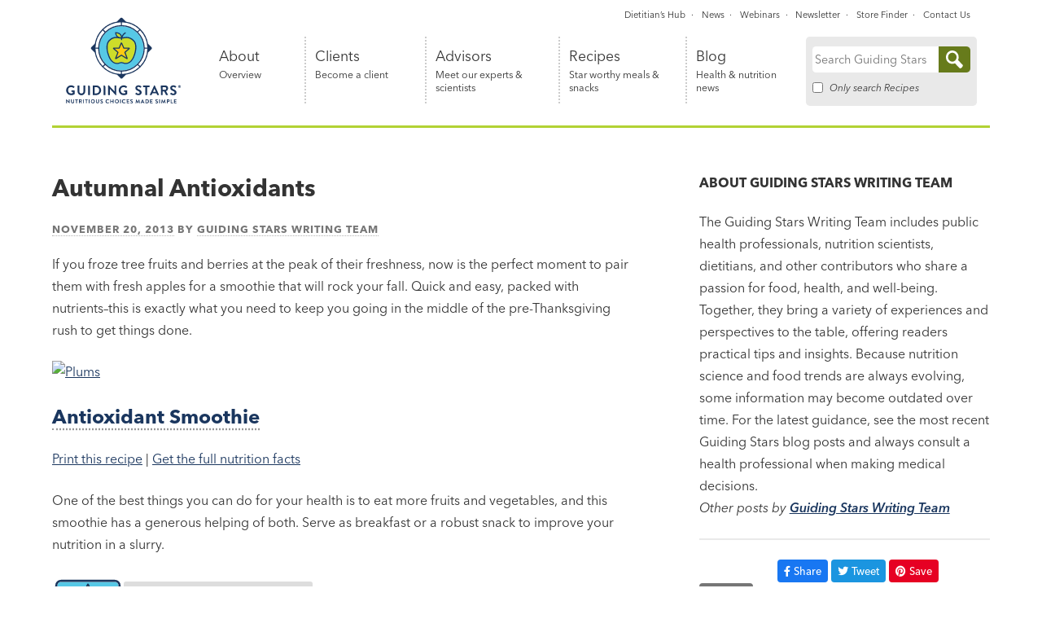

--- FILE ---
content_type: text/html; charset=UTF-8
request_url: https://guidingstars.com/best-of-the-web/autumnal-antioxidants/
body_size: 29735
content:
<!DOCTYPE html>
<html lang="en-US" class="no-js">

<head> <script type="text/javascript">
/* <![CDATA[ */
var gform;gform||(document.addEventListener("gform_main_scripts_loaded",function(){gform.scriptsLoaded=!0}),document.addEventListener("gform/theme/scripts_loaded",function(){gform.themeScriptsLoaded=!0}),window.addEventListener("DOMContentLoaded",function(){gform.domLoaded=!0}),gform={domLoaded:!1,scriptsLoaded:!1,themeScriptsLoaded:!1,isFormEditor:()=>"function"==typeof InitializeEditor,callIfLoaded:function(o){return!(!gform.domLoaded||!gform.scriptsLoaded||!gform.themeScriptsLoaded&&!gform.isFormEditor()||(gform.isFormEditor()&&console.warn("The use of gform.initializeOnLoaded() is deprecated in the form editor context and will be removed in Gravity Forms 3.1."),o(),0))},initializeOnLoaded:function(o){gform.callIfLoaded(o)||(document.addEventListener("gform_main_scripts_loaded",()=>{gform.scriptsLoaded=!0,gform.callIfLoaded(o)}),document.addEventListener("gform/theme/scripts_loaded",()=>{gform.themeScriptsLoaded=!0,gform.callIfLoaded(o)}),window.addEventListener("DOMContentLoaded",()=>{gform.domLoaded=!0,gform.callIfLoaded(o)}))},hooks:{action:{},filter:{}},addAction:function(o,r,e,t){gform.addHook("action",o,r,e,t)},addFilter:function(o,r,e,t){gform.addHook("filter",o,r,e,t)},doAction:function(o){gform.doHook("action",o,arguments)},applyFilters:function(o){return gform.doHook("filter",o,arguments)},removeAction:function(o,r){gform.removeHook("action",o,r)},removeFilter:function(o,r,e){gform.removeHook("filter",o,r,e)},addHook:function(o,r,e,t,n){null==gform.hooks[o][r]&&(gform.hooks[o][r]=[]);var d=gform.hooks[o][r];null==n&&(n=r+"_"+d.length),gform.hooks[o][r].push({tag:n,callable:e,priority:t=null==t?10:t})},doHook:function(r,o,e){var t;if(e=Array.prototype.slice.call(e,1),null!=gform.hooks[r][o]&&((o=gform.hooks[r][o]).sort(function(o,r){return o.priority-r.priority}),o.forEach(function(o){"function"!=typeof(t=o.callable)&&(t=window[t]),"action"==r?t.apply(null,e):e[0]=t.apply(null,e)})),"filter"==r)return e[0]},removeHook:function(o,r,t,n){var e;null!=gform.hooks[o][r]&&(e=(e=gform.hooks[o][r]).filter(function(o,r,e){return!!(null!=n&&n!=o.tag||null!=t&&t!=o.priority)}),gform.hooks[o][r]=e)}});
/* ]]> */
</script>
<meta charset="UTF-8"><script>if(navigator.userAgent.match(/MSIE|Internet Explorer/i)||navigator.userAgent.match(/Trident\/7\..*?rv:11/i)){var href=document.location.href;if(!href.match(/[?&]nowprocket/)){if(href.indexOf("?")==-1){if(href.indexOf("#")==-1){document.location.href=href+"?nowprocket=1"}else{document.location.href=href.replace("#","?nowprocket=1#")}}else{if(href.indexOf("#")==-1){document.location.href=href+"&nowprocket=1"}else{document.location.href=href.replace("#","&nowprocket=1#")}}}}</script><script>(()=>{class RocketLazyLoadScripts{constructor(){this.v="2.0.4",this.userEvents=["keydown","keyup","mousedown","mouseup","mousemove","mouseover","mouseout","touchmove","touchstart","touchend","touchcancel","wheel","click","dblclick","input"],this.attributeEvents=["onblur","onclick","oncontextmenu","ondblclick","onfocus","onmousedown","onmouseenter","onmouseleave","onmousemove","onmouseout","onmouseover","onmouseup","onmousewheel","onscroll","onsubmit"]}async t(){this.i(),this.o(),/iP(ad|hone)/.test(navigator.userAgent)&&this.h(),this.u(),this.l(this),this.m(),this.k(this),this.p(this),this._(),await Promise.all([this.R(),this.L()]),this.lastBreath=Date.now(),this.S(this),this.P(),this.D(),this.O(),this.M(),await this.C(this.delayedScripts.normal),await this.C(this.delayedScripts.defer),await this.C(this.delayedScripts.async),await this.T(),await this.F(),await this.j(),await this.A(),window.dispatchEvent(new Event("rocket-allScriptsLoaded")),this.everythingLoaded=!0,this.lastTouchEnd&&await new Promise(t=>setTimeout(t,500-Date.now()+this.lastTouchEnd)),this.I(),this.H(),this.U(),this.W()}i(){this.CSPIssue=sessionStorage.getItem("rocketCSPIssue"),document.addEventListener("securitypolicyviolation",t=>{this.CSPIssue||"script-src-elem"!==t.violatedDirective||"data"!==t.blockedURI||(this.CSPIssue=!0,sessionStorage.setItem("rocketCSPIssue",!0))},{isRocket:!0})}o(){window.addEventListener("pageshow",t=>{this.persisted=t.persisted,this.realWindowLoadedFired=!0},{isRocket:!0}),window.addEventListener("pagehide",()=>{this.onFirstUserAction=null},{isRocket:!0})}h(){let t;function e(e){t=e}window.addEventListener("touchstart",e,{isRocket:!0}),window.addEventListener("touchend",function i(o){o.changedTouches[0]&&t.changedTouches[0]&&Math.abs(o.changedTouches[0].pageX-t.changedTouches[0].pageX)<10&&Math.abs(o.changedTouches[0].pageY-t.changedTouches[0].pageY)<10&&o.timeStamp-t.timeStamp<200&&(window.removeEventListener("touchstart",e,{isRocket:!0}),window.removeEventListener("touchend",i,{isRocket:!0}),"INPUT"===o.target.tagName&&"text"===o.target.type||(o.target.dispatchEvent(new TouchEvent("touchend",{target:o.target,bubbles:!0})),o.target.dispatchEvent(new MouseEvent("mouseover",{target:o.target,bubbles:!0})),o.target.dispatchEvent(new PointerEvent("click",{target:o.target,bubbles:!0,cancelable:!0,detail:1,clientX:o.changedTouches[0].clientX,clientY:o.changedTouches[0].clientY})),event.preventDefault()))},{isRocket:!0})}q(t){this.userActionTriggered||("mousemove"!==t.type||this.firstMousemoveIgnored?"keyup"===t.type||"mouseover"===t.type||"mouseout"===t.type||(this.userActionTriggered=!0,this.onFirstUserAction&&this.onFirstUserAction()):this.firstMousemoveIgnored=!0),"click"===t.type&&t.preventDefault(),t.stopPropagation(),t.stopImmediatePropagation(),"touchstart"===this.lastEvent&&"touchend"===t.type&&(this.lastTouchEnd=Date.now()),"click"===t.type&&(this.lastTouchEnd=0),this.lastEvent=t.type,t.composedPath&&t.composedPath()[0].getRootNode()instanceof ShadowRoot&&(t.rocketTarget=t.composedPath()[0]),this.savedUserEvents.push(t)}u(){this.savedUserEvents=[],this.userEventHandler=this.q.bind(this),this.userEvents.forEach(t=>window.addEventListener(t,this.userEventHandler,{passive:!1,isRocket:!0})),document.addEventListener("visibilitychange",this.userEventHandler,{isRocket:!0})}U(){this.userEvents.forEach(t=>window.removeEventListener(t,this.userEventHandler,{passive:!1,isRocket:!0})),document.removeEventListener("visibilitychange",this.userEventHandler,{isRocket:!0}),this.savedUserEvents.forEach(t=>{(t.rocketTarget||t.target).dispatchEvent(new window[t.constructor.name](t.type,t))})}m(){const t="return false",e=Array.from(this.attributeEvents,t=>"data-rocket-"+t),i="["+this.attributeEvents.join("],[")+"]",o="[data-rocket-"+this.attributeEvents.join("],[data-rocket-")+"]",s=(e,i,o)=>{o&&o!==t&&(e.setAttribute("data-rocket-"+i,o),e["rocket"+i]=new Function("event",o),e.setAttribute(i,t))};new MutationObserver(t=>{for(const n of t)"attributes"===n.type&&(n.attributeName.startsWith("data-rocket-")||this.everythingLoaded?n.attributeName.startsWith("data-rocket-")&&this.everythingLoaded&&this.N(n.target,n.attributeName.substring(12)):s(n.target,n.attributeName,n.target.getAttribute(n.attributeName))),"childList"===n.type&&n.addedNodes.forEach(t=>{if(t.nodeType===Node.ELEMENT_NODE)if(this.everythingLoaded)for(const i of[t,...t.querySelectorAll(o)])for(const t of i.getAttributeNames())e.includes(t)&&this.N(i,t.substring(12));else for(const e of[t,...t.querySelectorAll(i)])for(const t of e.getAttributeNames())this.attributeEvents.includes(t)&&s(e,t,e.getAttribute(t))})}).observe(document,{subtree:!0,childList:!0,attributeFilter:[...this.attributeEvents,...e]})}I(){this.attributeEvents.forEach(t=>{document.querySelectorAll("[data-rocket-"+t+"]").forEach(e=>{this.N(e,t)})})}N(t,e){const i=t.getAttribute("data-rocket-"+e);i&&(t.setAttribute(e,i),t.removeAttribute("data-rocket-"+e))}k(t){Object.defineProperty(HTMLElement.prototype,"onclick",{get(){return this.rocketonclick||null},set(e){this.rocketonclick=e,this.setAttribute(t.everythingLoaded?"onclick":"data-rocket-onclick","this.rocketonclick(event)")}})}S(t){function e(e,i){let o=e[i];e[i]=null,Object.defineProperty(e,i,{get:()=>o,set(s){t.everythingLoaded?o=s:e["rocket"+i]=o=s}})}e(document,"onreadystatechange"),e(window,"onload"),e(window,"onpageshow");try{Object.defineProperty(document,"readyState",{get:()=>t.rocketReadyState,set(e){t.rocketReadyState=e},configurable:!0}),document.readyState="loading"}catch(t){console.log("WPRocket DJE readyState conflict, bypassing")}}l(t){this.originalAddEventListener=EventTarget.prototype.addEventListener,this.originalRemoveEventListener=EventTarget.prototype.removeEventListener,this.savedEventListeners=[],EventTarget.prototype.addEventListener=function(e,i,o){o&&o.isRocket||!t.B(e,this)&&!t.userEvents.includes(e)||t.B(e,this)&&!t.userActionTriggered||e.startsWith("rocket-")||t.everythingLoaded?t.originalAddEventListener.call(this,e,i,o):(t.savedEventListeners.push({target:this,remove:!1,type:e,func:i,options:o}),"mouseenter"!==e&&"mouseleave"!==e||t.originalAddEventListener.call(this,e,t.savedUserEvents.push,o))},EventTarget.prototype.removeEventListener=function(e,i,o){o&&o.isRocket||!t.B(e,this)&&!t.userEvents.includes(e)||t.B(e,this)&&!t.userActionTriggered||e.startsWith("rocket-")||t.everythingLoaded?t.originalRemoveEventListener.call(this,e,i,o):t.savedEventListeners.push({target:this,remove:!0,type:e,func:i,options:o})}}J(t,e){this.savedEventListeners=this.savedEventListeners.filter(i=>{let o=i.type,s=i.target||window;return e!==o||t!==s||(this.B(o,s)&&(i.type="rocket-"+o),this.$(i),!1)})}H(){EventTarget.prototype.addEventListener=this.originalAddEventListener,EventTarget.prototype.removeEventListener=this.originalRemoveEventListener,this.savedEventListeners.forEach(t=>this.$(t))}$(t){t.remove?this.originalRemoveEventListener.call(t.target,t.type,t.func,t.options):this.originalAddEventListener.call(t.target,t.type,t.func,t.options)}p(t){let e;function i(e){return t.everythingLoaded?e:e.split(" ").map(t=>"load"===t||t.startsWith("load.")?"rocket-jquery-load":t).join(" ")}function o(o){function s(e){const s=o.fn[e];o.fn[e]=o.fn.init.prototype[e]=function(){return this[0]===window&&t.userActionTriggered&&("string"==typeof arguments[0]||arguments[0]instanceof String?arguments[0]=i(arguments[0]):"object"==typeof arguments[0]&&Object.keys(arguments[0]).forEach(t=>{const e=arguments[0][t];delete arguments[0][t],arguments[0][i(t)]=e})),s.apply(this,arguments),this}}if(o&&o.fn&&!t.allJQueries.includes(o)){const e={DOMContentLoaded:[],"rocket-DOMContentLoaded":[]};for(const t in e)document.addEventListener(t,()=>{e[t].forEach(t=>t())},{isRocket:!0});o.fn.ready=o.fn.init.prototype.ready=function(i){function s(){parseInt(o.fn.jquery)>2?setTimeout(()=>i.bind(document)(o)):i.bind(document)(o)}return"function"==typeof i&&(t.realDomReadyFired?!t.userActionTriggered||t.fauxDomReadyFired?s():e["rocket-DOMContentLoaded"].push(s):e.DOMContentLoaded.push(s)),o([])},s("on"),s("one"),s("off"),t.allJQueries.push(o)}e=o}t.allJQueries=[],o(window.jQuery),Object.defineProperty(window,"jQuery",{get:()=>e,set(t){o(t)}})}P(){const t=new Map;document.write=document.writeln=function(e){const i=document.currentScript,o=document.createRange(),s=i.parentElement;let n=t.get(i);void 0===n&&(n=i.nextSibling,t.set(i,n));const c=document.createDocumentFragment();o.setStart(c,0),c.appendChild(o.createContextualFragment(e)),s.insertBefore(c,n)}}async R(){return new Promise(t=>{this.userActionTriggered?t():this.onFirstUserAction=t})}async L(){return new Promise(t=>{document.addEventListener("DOMContentLoaded",()=>{this.realDomReadyFired=!0,t()},{isRocket:!0})})}async j(){return this.realWindowLoadedFired?Promise.resolve():new Promise(t=>{window.addEventListener("load",t,{isRocket:!0})})}M(){this.pendingScripts=[];this.scriptsMutationObserver=new MutationObserver(t=>{for(const e of t)e.addedNodes.forEach(t=>{"SCRIPT"!==t.tagName||t.noModule||t.isWPRocket||this.pendingScripts.push({script:t,promise:new Promise(e=>{const i=()=>{const i=this.pendingScripts.findIndex(e=>e.script===t);i>=0&&this.pendingScripts.splice(i,1),e()};t.addEventListener("load",i,{isRocket:!0}),t.addEventListener("error",i,{isRocket:!0}),setTimeout(i,1e3)})})})}),this.scriptsMutationObserver.observe(document,{childList:!0,subtree:!0})}async F(){await this.X(),this.pendingScripts.length?(await this.pendingScripts[0].promise,await this.F()):this.scriptsMutationObserver.disconnect()}D(){this.delayedScripts={normal:[],async:[],defer:[]},document.querySelectorAll("script[type$=rocketlazyloadscript]").forEach(t=>{t.hasAttribute("data-rocket-src")?t.hasAttribute("async")&&!1!==t.async?this.delayedScripts.async.push(t):t.hasAttribute("defer")&&!1!==t.defer||"module"===t.getAttribute("data-rocket-type")?this.delayedScripts.defer.push(t):this.delayedScripts.normal.push(t):this.delayedScripts.normal.push(t)})}async _(){await this.L();let t=[];document.querySelectorAll("script[type$=rocketlazyloadscript][data-rocket-src]").forEach(e=>{let i=e.getAttribute("data-rocket-src");if(i&&!i.startsWith("data:")){i.startsWith("//")&&(i=location.protocol+i);try{const o=new URL(i).origin;o!==location.origin&&t.push({src:o,crossOrigin:e.crossOrigin||"module"===e.getAttribute("data-rocket-type")})}catch(t){}}}),t=[...new Map(t.map(t=>[JSON.stringify(t),t])).values()],this.Y(t,"preconnect")}async G(t){if(await this.K(),!0!==t.noModule||!("noModule"in HTMLScriptElement.prototype))return new Promise(e=>{let i;function o(){(i||t).setAttribute("data-rocket-status","executed"),e()}try{if(navigator.userAgent.includes("Firefox/")||""===navigator.vendor||this.CSPIssue)i=document.createElement("script"),[...t.attributes].forEach(t=>{let e=t.nodeName;"type"!==e&&("data-rocket-type"===e&&(e="type"),"data-rocket-src"===e&&(e="src"),i.setAttribute(e,t.nodeValue))}),t.text&&(i.text=t.text),t.nonce&&(i.nonce=t.nonce),i.hasAttribute("src")?(i.addEventListener("load",o,{isRocket:!0}),i.addEventListener("error",()=>{i.setAttribute("data-rocket-status","failed-network"),e()},{isRocket:!0}),setTimeout(()=>{i.isConnected||e()},1)):(i.text=t.text,o()),i.isWPRocket=!0,t.parentNode.replaceChild(i,t);else{const i=t.getAttribute("data-rocket-type"),s=t.getAttribute("data-rocket-src");i?(t.type=i,t.removeAttribute("data-rocket-type")):t.removeAttribute("type"),t.addEventListener("load",o,{isRocket:!0}),t.addEventListener("error",i=>{this.CSPIssue&&i.target.src.startsWith("data:")?(console.log("WPRocket: CSP fallback activated"),t.removeAttribute("src"),this.G(t).then(e)):(t.setAttribute("data-rocket-status","failed-network"),e())},{isRocket:!0}),s?(t.fetchPriority="high",t.removeAttribute("data-rocket-src"),t.src=s):t.src="data:text/javascript;base64,"+window.btoa(unescape(encodeURIComponent(t.text)))}}catch(i){t.setAttribute("data-rocket-status","failed-transform"),e()}});t.setAttribute("data-rocket-status","skipped")}async C(t){const e=t.shift();return e?(e.isConnected&&await this.G(e),this.C(t)):Promise.resolve()}O(){this.Y([...this.delayedScripts.normal,...this.delayedScripts.defer,...this.delayedScripts.async],"preload")}Y(t,e){this.trash=this.trash||[];let i=!0;var o=document.createDocumentFragment();t.forEach(t=>{const s=t.getAttribute&&t.getAttribute("data-rocket-src")||t.src;if(s&&!s.startsWith("data:")){const n=document.createElement("link");n.href=s,n.rel=e,"preconnect"!==e&&(n.as="script",n.fetchPriority=i?"high":"low"),t.getAttribute&&"module"===t.getAttribute("data-rocket-type")&&(n.crossOrigin=!0),t.crossOrigin&&(n.crossOrigin=t.crossOrigin),t.integrity&&(n.integrity=t.integrity),t.nonce&&(n.nonce=t.nonce),o.appendChild(n),this.trash.push(n),i=!1}}),document.head.appendChild(o)}W(){this.trash.forEach(t=>t.remove())}async T(){try{document.readyState="interactive"}catch(t){}this.fauxDomReadyFired=!0;try{await this.K(),this.J(document,"readystatechange"),document.dispatchEvent(new Event("rocket-readystatechange")),await this.K(),document.rocketonreadystatechange&&document.rocketonreadystatechange(),await this.K(),this.J(document,"DOMContentLoaded"),document.dispatchEvent(new Event("rocket-DOMContentLoaded")),await this.K(),this.J(window,"DOMContentLoaded"),window.dispatchEvent(new Event("rocket-DOMContentLoaded"))}catch(t){console.error(t)}}async A(){try{document.readyState="complete"}catch(t){}try{await this.K(),this.J(document,"readystatechange"),document.dispatchEvent(new Event("rocket-readystatechange")),await this.K(),document.rocketonreadystatechange&&document.rocketonreadystatechange(),await this.K(),this.J(window,"load"),window.dispatchEvent(new Event("rocket-load")),await this.K(),window.rocketonload&&window.rocketonload(),await this.K(),this.allJQueries.forEach(t=>t(window).trigger("rocket-jquery-load")),await this.K(),this.J(window,"pageshow");const t=new Event("rocket-pageshow");t.persisted=this.persisted,window.dispatchEvent(t),await this.K(),window.rocketonpageshow&&window.rocketonpageshow({persisted:this.persisted})}catch(t){console.error(t)}}async K(){Date.now()-this.lastBreath>45&&(await this.X(),this.lastBreath=Date.now())}async X(){return document.hidden?new Promise(t=>setTimeout(t)):new Promise(t=>requestAnimationFrame(t))}B(t,e){return e===document&&"readystatechange"===t||(e===document&&"DOMContentLoaded"===t||(e===window&&"DOMContentLoaded"===t||(e===window&&"load"===t||e===window&&"pageshow"===t)))}static run(){(new RocketLazyLoadScripts).t()}}RocketLazyLoadScripts.run()})();</script>
	<script>
		// nowprocket
		(function(H) {
			H.className = H.className.replace(/\bno-js\b/, 'js')
		})(document.documentElement)
	</script>
	
	<meta name="viewport" content="width=device-width, initial-scale=1">
	<link rel="profile" href="http://gmpg.org/xfn/11">
	<meta name='robots' content='index, follow, max-image-preview:large, max-snippet:-1, max-video-preview:-1' />

	<!-- This site is optimized with the Yoast SEO Premium plugin v26.8 (Yoast SEO v26.8) - https://yoast.com/product/yoast-seo-premium-wordpress/ -->
	<title>Autumnal Antioxidants - Guiding Stars</title>
	<meta name="description" content="If you froze tree fruits and berries at the peak of their freshness, now is the perfect moment to pair them with fresh apples for a smoothie that will rock your fall." />
	<link rel="canonical" href="https://guidingstars.com/best-of-the-web/autumnal-antioxidants/" />
	<meta property="og:locale" content="en_US" />
	<meta property="og:type" content="article" />
	<meta property="og:title" content="Autumnal Antioxidants - Guiding Stars" />
	<meta property="og:description" content="If you froze tree fruits and berries at the peak of their freshness, now is the perfect moment to pair them with fresh apples for a smoothie that will rock your fall." />
	<meta property="og:url" content="https://guidingstars.com/best-of-the-web/autumnal-antioxidants/" />
	<meta property="og:site_name" content="Guiding Stars" />
	<meta property="article:publisher" content="https://www.facebook.com/guidingstars" />
	<meta property="article:published_time" content="2013-11-20T06:00:39+00:00" />
	<meta property="article:modified_time" content="2021-08-31T18:28:17+00:00" />
	<meta property="og:image" content="https://farm6.staticflickr.com/5111/5890869464_f4ea0aef98.jpg" />
	<meta name="author" content="Guiding Stars Writing Team" />
	<meta name="twitter:card" content="summary_large_image" />
	<meta name="twitter:creator" content="@GuidingStars" />
	<meta name="twitter:site" content="@GuidingStars" />
	<meta name="twitter:label1" content="Written by" />
	<meta name="twitter:data1" content="Guiding Stars Writing Team" />
	<script type="application/ld+json" class="yoast-schema-graph">{"@context":"https://schema.org","@graph":[{"@type":"Article","@id":"https://guidingstars.com/best-of-the-web/autumnal-antioxidants/#article","isPartOf":{"@id":"https://guidingstars.com/best-of-the-web/autumnal-antioxidants/"},"author":{"name":"Guiding Stars Writing Team","@id":"https://guidingstars.com/#/schema/person/7774e95415f740473fd4eff2a1d520a4"},"headline":"Autumnal Antioxidants","datePublished":"2013-11-20T06:00:39+00:00","dateModified":"2021-08-31T18:28:17+00:00","mainEntityOfPage":{"@id":"https://guidingstars.com/best-of-the-web/autumnal-antioxidants/"},"wordCount":63,"commentCount":0,"publisher":{"@id":"https://guidingstars.com/#organization"},"image":{"@id":"https://guidingstars.com/best-of-the-web/autumnal-antioxidants/#primaryimage"},"thumbnailUrl":"https://farm6.staticflickr.com/5111/5890869464_f4ea0aef98.jpg","keywords":["fall smoothies"],"articleSection":["Best of the Web"],"inLanguage":"en-US","potentialAction":[{"@type":"CommentAction","name":"Comment","target":["https://guidingstars.com/best-of-the-web/autumnal-antioxidants/#respond"]}]},{"@type":"WebPage","@id":"https://guidingstars.com/best-of-the-web/autumnal-antioxidants/","url":"https://guidingstars.com/best-of-the-web/autumnal-antioxidants/","name":"Autumnal Antioxidants - Guiding Stars","isPartOf":{"@id":"https://guidingstars.com/#website"},"primaryImageOfPage":{"@id":"https://guidingstars.com/best-of-the-web/autumnal-antioxidants/#primaryimage"},"image":{"@id":"https://guidingstars.com/best-of-the-web/autumnal-antioxidants/#primaryimage"},"thumbnailUrl":"https://farm6.staticflickr.com/5111/5890869464_f4ea0aef98.jpg","datePublished":"2013-11-20T06:00:39+00:00","dateModified":"2021-08-31T18:28:17+00:00","description":"If you froze tree fruits and berries at the peak of their freshness, now is the perfect moment to pair them with fresh apples for a smoothie that will rock your fall.","breadcrumb":{"@id":"https://guidingstars.com/best-of-the-web/autumnal-antioxidants/#breadcrumb"},"inLanguage":"en-US","potentialAction":[{"@type":"ReadAction","target":["https://guidingstars.com/best-of-the-web/autumnal-antioxidants/"]}]},{"@type":"ImageObject","inLanguage":"en-US","@id":"https://guidingstars.com/best-of-the-web/autumnal-antioxidants/#primaryimage","url":"https://farm6.staticflickr.com/5111/5890869464_f4ea0aef98.jpg","contentUrl":"https://farm6.staticflickr.com/5111/5890869464_f4ea0aef98.jpg"},{"@type":"BreadcrumbList","@id":"https://guidingstars.com/best-of-the-web/autumnal-antioxidants/#breadcrumb","itemListElement":[{"@type":"ListItem","position":1,"name":"Home","item":"https://guidingstars.com/"},{"@type":"ListItem","position":2,"name":"Blog","item":"https://guidingstars.com/blog/"},{"@type":"ListItem","position":3,"name":"Autumnal Antioxidants"}]},{"@type":"WebSite","@id":"https://guidingstars.com/#website","url":"https://guidingstars.com/","name":"Guiding Stars","description":"Nutritious choices made simple®","publisher":{"@id":"https://guidingstars.com/#organization"},"potentialAction":[{"@type":"SearchAction","target":{"@type":"EntryPoint","urlTemplate":"https://guidingstars.com/?s={search_term_string}"},"query-input":{"@type":"PropertyValueSpecification","valueRequired":true,"valueName":"search_term_string"}}],"inLanguage":"en-US"},{"@type":"Organization","@id":"https://guidingstars.com/#organization","name":"Guiding Stars","url":"https://guidingstars.com/","logo":{"@type":"ImageObject","inLanguage":"en-US","@id":"https://guidingstars.com/#/schema/logo/image/","url":"https://guidingstars.com/wp-content/uploads/2021/07/guiding-stars-logo-social.png","contentUrl":"https://guidingstars.com/wp-content/uploads/2021/07/guiding-stars-logo-social.png","width":1200,"height":628,"caption":"Guiding Stars"},"image":{"@id":"https://guidingstars.com/#/schema/logo/image/"},"sameAs":["https://www.facebook.com/guidingstars","https://x.com/GuidingStars","https://www.pinterest.com/GuidingStars/"]},{"@type":"Person","@id":"https://guidingstars.com/#/schema/person/7774e95415f740473fd4eff2a1d520a4","name":"Guiding Stars Writing Team","description":"The Guiding Stars Writing Team includes public health professionals, nutrition scientists, dietitians, and other contributors who share a passion for food, health, and well-being. Together, they bring a variety of experiences and perspectives to the table, offering readers practical tips and insights. Because nutrition science and food trends are always evolving, some information may become outdated over time. For the latest guidance, see the most recent Guiding Stars blog posts and always consult a health professional when making medical decisions.","url":"https://guidingstars.com/author/pressroom/"}]}</script>
	<!-- / Yoast SEO Premium plugin. -->


<link rel='dns-prefetch' href='//www.googletagmanager.com' />
<link rel='dns-prefetch' href='//use.fontawesome.com' />

<link rel="alternate" type="application/rss+xml" title="Guiding Stars &raquo; Feed" href="https://guidingstars.com/feed/" />
<link rel="alternate" type="application/rss+xml" title="Guiding Stars &raquo; Comments Feed" href="https://guidingstars.com/comments/feed/" />
<link rel="alternate" type="application/rss+xml" title="Guiding Stars &raquo; Autumnal Antioxidants Comments Feed" href="https://guidingstars.com/best-of-the-web/autumnal-antioxidants/feed/" />
<link rel="alternate" title="oEmbed (JSON)" type="application/json+oembed" href="https://guidingstars.com/wp-json/oembed/1.0/embed?url=https%3A%2F%2Fguidingstars.com%2Fbest-of-the-web%2Fautumnal-antioxidants%2F" />
<link rel="alternate" title="oEmbed (XML)" type="text/xml+oembed" href="https://guidingstars.com/wp-json/oembed/1.0/embed?url=https%3A%2F%2Fguidingstars.com%2Fbest-of-the-web%2Fautumnal-antioxidants%2F&#038;format=xml" />
<style id='wp-img-auto-sizes-contain-inline-css' type='text/css'>
img:is([sizes=auto i],[sizes^="auto," i]){contain-intrinsic-size:3000px 1500px}
/*# sourceURL=wp-img-auto-sizes-contain-inline-css */
</style>
<link rel='stylesheet' id='remodal-css' href='https://guidingstars.com/wp-content/plugins/wp-google-maps-pro/lib/remodal.css?ver=6.9' type='text/css' media='all' />
<link rel='stylesheet' id='remodal-default-theme-css' href='https://guidingstars.com/wp-content/plugins/wp-google-maps-pro/lib/remodal-default-theme.css?ver=6.9' type='text/css' media='all' />
<link rel='stylesheet' id='wpgmza-marker-library-dialog-css' href='https://guidingstars.com/wp-content/plugins/wp-google-maps-pro/css/marker-library-dialog.css?ver=6.9' type='text/css' media='all' />
<link rel='stylesheet' id='sbi_styles-css' href='https://guidingstars.com/wp-content/plugins/instagram-feed-pro/css/sbi-styles.min.css?ver=6.9.0' type='text/css' media='all' />
<link rel='stylesheet' id='wp-block-library-css' href='https://guidingstars.com/wp-includes/css/dist/block-library/style.min.css?ver=6.9' type='text/css' media='all' />
<style id='global-styles-inline-css' type='text/css'>
:root{--wp--preset--aspect-ratio--square: 1;--wp--preset--aspect-ratio--4-3: 4/3;--wp--preset--aspect-ratio--3-4: 3/4;--wp--preset--aspect-ratio--3-2: 3/2;--wp--preset--aspect-ratio--2-3: 2/3;--wp--preset--aspect-ratio--16-9: 16/9;--wp--preset--aspect-ratio--9-16: 9/16;--wp--preset--color--black: #000000;--wp--preset--color--cyan-bluish-gray: #abb8c3;--wp--preset--color--white: #ffffff;--wp--preset--color--pale-pink: #f78da7;--wp--preset--color--vivid-red: #cf2e2e;--wp--preset--color--luminous-vivid-orange: #ff6900;--wp--preset--color--luminous-vivid-amber: #fcb900;--wp--preset--color--light-green-cyan: #7bdcb5;--wp--preset--color--vivid-green-cyan: #00d084;--wp--preset--color--pale-cyan-blue: #8ed1fc;--wp--preset--color--vivid-cyan-blue: #0693e3;--wp--preset--color--vivid-purple: #9b51e0;--wp--preset--color--blue: #007dad;--wp--preset--color--yellow: #ebe16f;--wp--preset--color--green: #8aa424;--wp--preset--color--darkest-gray: #333333;--wp--preset--color--medium-gray: #767676;--wp--preset--color--light-gray: #EEF0F1;--wp--preset--color--dark-blue: #004f6d;--wp--preset--color--light-green: hsl(72, 64%, 90%);--wp--preset--color--light-blue: #F5FCFC;--wp--preset--color--light-yellow: hsl(55, 76%, 92%);--wp--preset--gradient--vivid-cyan-blue-to-vivid-purple: linear-gradient(135deg,rgb(6,147,227) 0%,rgb(155,81,224) 100%);--wp--preset--gradient--light-green-cyan-to-vivid-green-cyan: linear-gradient(135deg,rgb(122,220,180) 0%,rgb(0,208,130) 100%);--wp--preset--gradient--luminous-vivid-amber-to-luminous-vivid-orange: linear-gradient(135deg,rgb(252,185,0) 0%,rgb(255,105,0) 100%);--wp--preset--gradient--luminous-vivid-orange-to-vivid-red: linear-gradient(135deg,rgb(255,105,0) 0%,rgb(207,46,46) 100%);--wp--preset--gradient--very-light-gray-to-cyan-bluish-gray: linear-gradient(135deg,rgb(238,238,238) 0%,rgb(169,184,195) 100%);--wp--preset--gradient--cool-to-warm-spectrum: linear-gradient(135deg,rgb(74,234,220) 0%,rgb(151,120,209) 20%,rgb(207,42,186) 40%,rgb(238,44,130) 60%,rgb(251,105,98) 80%,rgb(254,248,76) 100%);--wp--preset--gradient--blush-light-purple: linear-gradient(135deg,rgb(255,206,236) 0%,rgb(152,150,240) 100%);--wp--preset--gradient--blush-bordeaux: linear-gradient(135deg,rgb(254,205,165) 0%,rgb(254,45,45) 50%,rgb(107,0,62) 100%);--wp--preset--gradient--luminous-dusk: linear-gradient(135deg,rgb(255,203,112) 0%,rgb(199,81,192) 50%,rgb(65,88,208) 100%);--wp--preset--gradient--pale-ocean: linear-gradient(135deg,rgb(255,245,203) 0%,rgb(182,227,212) 50%,rgb(51,167,181) 100%);--wp--preset--gradient--electric-grass: linear-gradient(135deg,rgb(202,248,128) 0%,rgb(113,206,126) 100%);--wp--preset--gradient--midnight: linear-gradient(135deg,rgb(2,3,129) 0%,rgb(40,116,252) 100%);--wp--preset--font-size--small: 13px;--wp--preset--font-size--medium: 20px;--wp--preset--font-size--large: 36px;--wp--preset--font-size--x-large: 42px;--wp--preset--spacing--20: 0.44rem;--wp--preset--spacing--30: 0.67rem;--wp--preset--spacing--40: 1rem;--wp--preset--spacing--50: 1.5rem;--wp--preset--spacing--60: 2.25rem;--wp--preset--spacing--70: 3.38rem;--wp--preset--spacing--80: 5.06rem;--wp--preset--shadow--natural: 6px 6px 9px rgba(0, 0, 0, 0.2);--wp--preset--shadow--deep: 12px 12px 50px rgba(0, 0, 0, 0.4);--wp--preset--shadow--sharp: 6px 6px 0px rgba(0, 0, 0, 0.2);--wp--preset--shadow--outlined: 6px 6px 0px -3px rgb(255, 255, 255), 6px 6px rgb(0, 0, 0);--wp--preset--shadow--crisp: 6px 6px 0px rgb(0, 0, 0);}:where(.is-layout-flex){gap: 0.5em;}:where(.is-layout-grid){gap: 0.5em;}body .is-layout-flex{display: flex;}.is-layout-flex{flex-wrap: wrap;align-items: center;}.is-layout-flex > :is(*, div){margin: 0;}body .is-layout-grid{display: grid;}.is-layout-grid > :is(*, div){margin: 0;}:where(.wp-block-columns.is-layout-flex){gap: 2em;}:where(.wp-block-columns.is-layout-grid){gap: 2em;}:where(.wp-block-post-template.is-layout-flex){gap: 1.25em;}:where(.wp-block-post-template.is-layout-grid){gap: 1.25em;}.has-black-color{color: var(--wp--preset--color--black) !important;}.has-cyan-bluish-gray-color{color: var(--wp--preset--color--cyan-bluish-gray) !important;}.has-white-color{color: var(--wp--preset--color--white) !important;}.has-pale-pink-color{color: var(--wp--preset--color--pale-pink) !important;}.has-vivid-red-color{color: var(--wp--preset--color--vivid-red) !important;}.has-luminous-vivid-orange-color{color: var(--wp--preset--color--luminous-vivid-orange) !important;}.has-luminous-vivid-amber-color{color: var(--wp--preset--color--luminous-vivid-amber) !important;}.has-light-green-cyan-color{color: var(--wp--preset--color--light-green-cyan) !important;}.has-vivid-green-cyan-color{color: var(--wp--preset--color--vivid-green-cyan) !important;}.has-pale-cyan-blue-color{color: var(--wp--preset--color--pale-cyan-blue) !important;}.has-vivid-cyan-blue-color{color: var(--wp--preset--color--vivid-cyan-blue) !important;}.has-vivid-purple-color{color: var(--wp--preset--color--vivid-purple) !important;}.has-black-background-color{background-color: var(--wp--preset--color--black) !important;}.has-cyan-bluish-gray-background-color{background-color: var(--wp--preset--color--cyan-bluish-gray) !important;}.has-white-background-color{background-color: var(--wp--preset--color--white) !important;}.has-pale-pink-background-color{background-color: var(--wp--preset--color--pale-pink) !important;}.has-vivid-red-background-color{background-color: var(--wp--preset--color--vivid-red) !important;}.has-luminous-vivid-orange-background-color{background-color: var(--wp--preset--color--luminous-vivid-orange) !important;}.has-luminous-vivid-amber-background-color{background-color: var(--wp--preset--color--luminous-vivid-amber) !important;}.has-light-green-cyan-background-color{background-color: var(--wp--preset--color--light-green-cyan) !important;}.has-vivid-green-cyan-background-color{background-color: var(--wp--preset--color--vivid-green-cyan) !important;}.has-pale-cyan-blue-background-color{background-color: var(--wp--preset--color--pale-cyan-blue) !important;}.has-vivid-cyan-blue-background-color{background-color: var(--wp--preset--color--vivid-cyan-blue) !important;}.has-vivid-purple-background-color{background-color: var(--wp--preset--color--vivid-purple) !important;}.has-black-border-color{border-color: var(--wp--preset--color--black) !important;}.has-cyan-bluish-gray-border-color{border-color: var(--wp--preset--color--cyan-bluish-gray) !important;}.has-white-border-color{border-color: var(--wp--preset--color--white) !important;}.has-pale-pink-border-color{border-color: var(--wp--preset--color--pale-pink) !important;}.has-vivid-red-border-color{border-color: var(--wp--preset--color--vivid-red) !important;}.has-luminous-vivid-orange-border-color{border-color: var(--wp--preset--color--luminous-vivid-orange) !important;}.has-luminous-vivid-amber-border-color{border-color: var(--wp--preset--color--luminous-vivid-amber) !important;}.has-light-green-cyan-border-color{border-color: var(--wp--preset--color--light-green-cyan) !important;}.has-vivid-green-cyan-border-color{border-color: var(--wp--preset--color--vivid-green-cyan) !important;}.has-pale-cyan-blue-border-color{border-color: var(--wp--preset--color--pale-cyan-blue) !important;}.has-vivid-cyan-blue-border-color{border-color: var(--wp--preset--color--vivid-cyan-blue) !important;}.has-vivid-purple-border-color{border-color: var(--wp--preset--color--vivid-purple) !important;}.has-vivid-cyan-blue-to-vivid-purple-gradient-background{background: var(--wp--preset--gradient--vivid-cyan-blue-to-vivid-purple) !important;}.has-light-green-cyan-to-vivid-green-cyan-gradient-background{background: var(--wp--preset--gradient--light-green-cyan-to-vivid-green-cyan) !important;}.has-luminous-vivid-amber-to-luminous-vivid-orange-gradient-background{background: var(--wp--preset--gradient--luminous-vivid-amber-to-luminous-vivid-orange) !important;}.has-luminous-vivid-orange-to-vivid-red-gradient-background{background: var(--wp--preset--gradient--luminous-vivid-orange-to-vivid-red) !important;}.has-very-light-gray-to-cyan-bluish-gray-gradient-background{background: var(--wp--preset--gradient--very-light-gray-to-cyan-bluish-gray) !important;}.has-cool-to-warm-spectrum-gradient-background{background: var(--wp--preset--gradient--cool-to-warm-spectrum) !important;}.has-blush-light-purple-gradient-background{background: var(--wp--preset--gradient--blush-light-purple) !important;}.has-blush-bordeaux-gradient-background{background: var(--wp--preset--gradient--blush-bordeaux) !important;}.has-luminous-dusk-gradient-background{background: var(--wp--preset--gradient--luminous-dusk) !important;}.has-pale-ocean-gradient-background{background: var(--wp--preset--gradient--pale-ocean) !important;}.has-electric-grass-gradient-background{background: var(--wp--preset--gradient--electric-grass) !important;}.has-midnight-gradient-background{background: var(--wp--preset--gradient--midnight) !important;}.has-small-font-size{font-size: var(--wp--preset--font-size--small) !important;}.has-medium-font-size{font-size: var(--wp--preset--font-size--medium) !important;}.has-large-font-size{font-size: var(--wp--preset--font-size--large) !important;}.has-x-large-font-size{font-size: var(--wp--preset--font-size--x-large) !important;}
/*# sourceURL=global-styles-inline-css */
</style>

<style id='classic-theme-styles-inline-css' type='text/css'>
/*! This file is auto-generated */
.wp-block-button__link{color:#fff;background-color:#32373c;border-radius:9999px;box-shadow:none;text-decoration:none;padding:calc(.667em + 2px) calc(1.333em + 2px);font-size:1.125em}.wp-block-file__button{background:#32373c;color:#fff;text-decoration:none}
/*# sourceURL=/wp-includes/css/classic-themes.min.css */
</style>
<style id='font-awesome-svg-styles-default-inline-css' type='text/css'>
.svg-inline--fa {
  display: inline-block;
  height: 1em;
  overflow: visible;
  vertical-align: -.125em;
}
/*# sourceURL=font-awesome-svg-styles-default-inline-css */
</style>
<link rel='stylesheet' id='font-awesome-svg-styles-css' href='https://guidingstars.com/wp-content/uploads/font-awesome/v5.15.4/css/svg-with-js.css' type='text/css' media='all' />
<style id='font-awesome-svg-styles-inline-css' type='text/css'>
   .wp-block-font-awesome-icon svg::before,
   .wp-rich-text-font-awesome-icon svg::before {content: unset;}
/*# sourceURL=font-awesome-svg-styles-inline-css */
</style>
<link rel='stylesheet' id='guiding-stars-style-css' href='https://guidingstars.com/wp-content/themes/guiding-stars/style.css?ver=4.1.4' type='text/css' media='all' />
<link rel='stylesheet' id='font-awesome-official-css' href='https://use.fontawesome.com/releases/v5.15.4/css/all.css' type='text/css' media='all' integrity="sha384-DyZ88mC6Up2uqS4h/KRgHuoeGwBcD4Ng9SiP4dIRy0EXTlnuz47vAwmeGwVChigm" crossorigin="anonymous" />
<link rel='stylesheet' id='font-awesome-official-v4shim-css' href='https://use.fontawesome.com/releases/v5.15.4/css/v4-shims.css' type='text/css' media='all' integrity="sha384-Vq76wejb3QJM4nDatBa5rUOve+9gkegsjCebvV/9fvXlGWo4HCMR4cJZjjcF6Viv" crossorigin="anonymous" />
<style id='font-awesome-official-v4shim-inline-css' type='text/css'>
@font-face {
font-family: "FontAwesome";
font-display: block;
src: url("https://use.fontawesome.com/releases/v5.15.4/webfonts/fa-brands-400.eot"),
		url("https://use.fontawesome.com/releases/v5.15.4/webfonts/fa-brands-400.eot?#iefix") format("embedded-opentype"),
		url("https://use.fontawesome.com/releases/v5.15.4/webfonts/fa-brands-400.woff2") format("woff2"),
		url("https://use.fontawesome.com/releases/v5.15.4/webfonts/fa-brands-400.woff") format("woff"),
		url("https://use.fontawesome.com/releases/v5.15.4/webfonts/fa-brands-400.ttf") format("truetype"),
		url("https://use.fontawesome.com/releases/v5.15.4/webfonts/fa-brands-400.svg#fontawesome") format("svg");
}

@font-face {
font-family: "FontAwesome";
font-display: block;
src: url("https://use.fontawesome.com/releases/v5.15.4/webfonts/fa-solid-900.eot"),
		url("https://use.fontawesome.com/releases/v5.15.4/webfonts/fa-solid-900.eot?#iefix") format("embedded-opentype"),
		url("https://use.fontawesome.com/releases/v5.15.4/webfonts/fa-solid-900.woff2") format("woff2"),
		url("https://use.fontawesome.com/releases/v5.15.4/webfonts/fa-solid-900.woff") format("woff"),
		url("https://use.fontawesome.com/releases/v5.15.4/webfonts/fa-solid-900.ttf") format("truetype"),
		url("https://use.fontawesome.com/releases/v5.15.4/webfonts/fa-solid-900.svg#fontawesome") format("svg");
}

@font-face {
font-family: "FontAwesome";
font-display: block;
src: url("https://use.fontawesome.com/releases/v5.15.4/webfonts/fa-regular-400.eot"),
		url("https://use.fontawesome.com/releases/v5.15.4/webfonts/fa-regular-400.eot?#iefix") format("embedded-opentype"),
		url("https://use.fontawesome.com/releases/v5.15.4/webfonts/fa-regular-400.woff2") format("woff2"),
		url("https://use.fontawesome.com/releases/v5.15.4/webfonts/fa-regular-400.woff") format("woff"),
		url("https://use.fontawesome.com/releases/v5.15.4/webfonts/fa-regular-400.ttf") format("truetype"),
		url("https://use.fontawesome.com/releases/v5.15.4/webfonts/fa-regular-400.svg#fontawesome") format("svg");
unicode-range: U+F004-F005,U+F007,U+F017,U+F022,U+F024,U+F02E,U+F03E,U+F044,U+F057-F059,U+F06E,U+F070,U+F075,U+F07B-F07C,U+F080,U+F086,U+F089,U+F094,U+F09D,U+F0A0,U+F0A4-F0A7,U+F0C5,U+F0C7-F0C8,U+F0E0,U+F0EB,U+F0F3,U+F0F8,U+F0FE,U+F111,U+F118-F11A,U+F11C,U+F133,U+F144,U+F146,U+F14A,U+F14D-F14E,U+F150-F152,U+F15B-F15C,U+F164-F165,U+F185-F186,U+F191-F192,U+F1AD,U+F1C1-F1C9,U+F1CD,U+F1D8,U+F1E3,U+F1EA,U+F1F6,U+F1F9,U+F20A,U+F247-F249,U+F24D,U+F254-F25B,U+F25D,U+F267,U+F271-F274,U+F279,U+F28B,U+F28D,U+F2B5-F2B6,U+F2B9,U+F2BB,U+F2BD,U+F2C1-F2C2,U+F2D0,U+F2D2,U+F2DC,U+F2ED,U+F328,U+F358-F35B,U+F3A5,U+F3D1,U+F410,U+F4AD;
}
/*# sourceURL=font-awesome-official-v4shim-inline-css */
</style>
<script type="rocketlazyloadscript" data-rocket-type="text/javascript" data-rocket-src="https://guidingstars.com/wp-includes/js/jquery/jquery.min.js?ver=3.7.1" id="jquery-core-js"></script>
<script type="rocketlazyloadscript" data-rocket-type="text/javascript" data-rocket-src="https://guidingstars.com/wp-includes/js/jquery/jquery-migrate.min.js?ver=3.4.1" id="jquery-migrate-js"></script>
<script type="rocketlazyloadscript" data-rocket-type="text/javascript" data-rocket-src="https://guidingstars.com/wp-content/plugins/wp-google-maps-pro/lib/remodal.min.js?ver=6.9" id="remodal-js"></script>
<script type="text/javascript" id="wpgmza_data-js-extra">
/* <![CDATA[ */
var wpgmza_google_api_status = {"message":"Enqueued","code":"ENQUEUED"};
//# sourceURL=wpgmza_data-js-extra
/* ]]> */
</script>
<script type="rocketlazyloadscript" data-rocket-type="text/javascript" data-rocket-src="https://guidingstars.com/wp-content/plugins/wp-google-maps/wpgmza_data.js?ver=6.9" id="wpgmza_data-js"></script>

<!-- Google tag (gtag.js) snippet added by Site Kit -->
<!-- Google Analytics snippet added by Site Kit -->
<script type="rocketlazyloadscript" data-rocket-type="text/javascript" data-rocket-src="https://www.googletagmanager.com/gtag/js?id=GT-TBNRCTN" id="google_gtagjs-js" async></script>
<script type="rocketlazyloadscript" data-rocket-type="text/javascript" id="google_gtagjs-js-after">
/* <![CDATA[ */
window.dataLayer = window.dataLayer || [];function gtag(){dataLayer.push(arguments);}
gtag("set","linker",{"domains":["guidingstars.com"]});
gtag("js", new Date());
gtag("set", "developer_id.dZTNiMT", true);
gtag("config", "GT-TBNRCTN");
//# sourceURL=google_gtagjs-js-after
/* ]]> */
</script>
<link rel="https://api.w.org/" href="https://guidingstars.com/wp-json/" /><link rel="alternate" title="JSON" type="application/json" href="https://guidingstars.com/wp-json/wp/v2/posts/23615" /><link rel="EditURI" type="application/rsd+xml" title="RSD" href="https://guidingstars.com/xmlrpc.php?rsd" />
<link rel='shortlink' href='https://guidingstars.com/?p=23615' />
<meta name="generator" content="Site Kit by Google 1.170.0" />	<!-- Google Tag Manager -->
<script type="rocketlazyloadscript">(function(w,d,s,l,i){w[l]=w[l]||[];w[l].push({'gtm.start':
new Date().getTime(),event:'gtm.js'});var f=d.getElementsByTagName(s)[0],
j=d.createElement(s),dl=l!='dataLayer'?'&l='+l:'';j.async=true;j.src=
'https://www.googletagmanager.com/gtm.js?id='+i+dl;f.parentNode.insertBefore(j,f);
})(window,document,'script','dataLayer','GTM-WFNVXC');</script>
<!-- End Google Tag Manager -->
	<style type="text/css">
			.site-title a,
		.site-description {
			color: #1a365e;
		}
		</style>
	<link rel="icon" href="https://guidingstars.com/wp-content/uploads/2022/09/cropped-logo-icon_full-color-lg-32x32.png" sizes="32x32" />
<link rel="icon" href="https://guidingstars.com/wp-content/uploads/2022/09/cropped-logo-icon_full-color-lg-192x192.png" sizes="192x192" />
<link rel="apple-touch-icon" href="https://guidingstars.com/wp-content/uploads/2022/09/cropped-logo-icon_full-color-lg-180x180.png" />
<meta name="msapplication-TileImage" content="https://guidingstars.com/wp-content/uploads/2022/09/cropped-logo-icon_full-color-lg-270x270.png" />
		<style type="text/css" id="wp-custom-css">
			

@media (max-width: 720px) {
	.page-id-44318 .wp-block-spacer {
	display: none;
}
	.page-id-44318 .wp-block-buttons {
		display: block !important;
		text-align: center;
		margin-bottom: 20px;
	}
	
	.page-id-44318 .more-less-list--general, .page-id-44318 .more-less-list__list {
		width: 100% !important;
	}
	
	.page-id-44318 .how-it-works-infographic__step--choose .how-it-works-infographic__media {
		display: none;
	}
}
.crunchify-button{
	height: 28px;
	font-size: 13px;
	padding: 0 8px;
}
.crunchify-facebook-btn{
	background-color: #1877f2;
}
.crunchify-facebook-btn:hover{
	background-color: #4267b2;
}
.crunchify-twitter-btn{
	background-color:#1b95e0;
}
.crunchify-twitter-btn:hover{
	background-color: #0c7abf;
}
.crunchify-pinit{
	background-color:#e60023;
}
.crunchify-pinit:hover{
	background-color: #e5576d;
}
.crunchify-email{
	background-color:#767676;
}
.crunchify-email:hover{
	background-color: #918f8f;
}
.crunchify-link{
	color: white;
	text-decoration: none;
	font-weight: 500;
}
.crunchify-link:hover{
	color: white;
	text-decoration: none;
}
.crunchify-link:active{
	color: white;
}
.crunchify-link:focus{
	color: white;
}
.crunchify-link i{
	padding-right: 4px;
}
.email-share-link{
	color: white;
	text-decoration: none;
	font-weight: 500;
}
.email-share-link i{
	padding-right: 4px;
}
.email-share-link:hover{
	color: white;
	text-decoration: none;
}
.email-share-link:active{
	color: white;
}
.email-share-link:focus{
	color: white;
}
button.fb-like{
	background: none;
	margin: 0;
	padding: 0;
	width: 92px;
	line-height: 1.9;
}
#comments, #respond, .comments-area, #wpdcom{
	float: left;
	width: 900px;
	margin: 0 !important;
}

.footer-wrap {
	display: block !important;
}		</style>
			<meta name="theme-color" content="#b2d234">

<meta name="generator" content="WP Rocket 3.20.3" data-wpr-features="wpr_delay_js wpr_preload_links wpr_desktop" /></head>

<body class="wp-singular post-template-default single single-post postid-23615 single-format-standard wp-embed-responsive wp-theme-guiding-stars group-blog">

	<div data-rocket-location-hash="29ccf98f054896b6f93ec33686d41ce1" id="fb-root"></div>
	<script type="rocketlazyloadscript" async defer crossorigin="anonymous" data-rocket-src="https://connect.facebook.net/en_US/sdk.js#xfbml=1&version=v12.0" nonce="aZJ0fhoN"></script>
	<!-- Google Tag Manager (noscript) -->
	<noscript><iframe src="https://www.googletagmanager.com/ns.html?id=GTM-WFNVXC"
			height="0" width="0" style="display:none;visibility:hidden"></iframe></noscript>
	<!-- End Google Tag Manager (noscript) -->

	<div id="page" class="site">
		<a class="skip-link screen-reader-text" href="#content">Skip to content</a>

		<header id="masthead" class="site-header" role="banner">
			<button class="menu-toggle" aria-controls="primary-menu" aria-expanded="false">
				<svg class="icon--menu" aria-hidden="true" version="1.1" xmlns="http://www.w3.org/2000/svg" xmlns:xlink="http://www.w3.org/1999/xlink" x="0px" y="0px" viewBox="0 0 100 100">
					<g class="menu-paths">
						<path class="line line-1" d="M5 13h90v14H5z" />
						<path class="line line-2" d="M5 43h90v14H5z" />
						<path class="line line-3" d="M5 73h90v14H5z" />
					</g>
				</svg> <span class="screen-reader-text">Menu</span>
			</button>
			<div class="site-branding">
				<p class="site-title" style="margin-top: 20px">
				<a href="https://guidingstars.com/" rel="home">
					<svg viewBox="0 0 244.75 187.55" width="200" xmlns="http://www.w3.org/2000/svg"><g fill="#1b365e"><path d="m12.51 144.49a10.85 10.85 0 0 1 7 2.68.55.55 0 0 1 0 .8l-1.79 1.88a.49.49 0 0 1 -.75 0 6.49 6.49 0 0 0 -4.35-1.68 6.65 6.65 0 0 0 0 13.29 9 9 0 0 0 3.43-.72v-2.45h-2.3a.52.52 0 0 1 -.55-.52v-2.28a.53.53 0 0 1 .55-.54h5.53a.54.54 0 0 1 .52.54v7.38a.56.56 0 0 1 -.23.46 14.54 14.54 0 0 1 -7.15 1.88 10.36 10.36 0 0 1 0-20.72"/><path d="m25.92 145.32a.57.57 0 0 1 .55-.55h2.73a.55.55 0 0 1 .55.55v11.79a4.2 4.2 0 1 0 8.39 0v-11.79a.55.55 0 0 1 .55-.55h2.73a.57.57 0 0 1 .55.55v12a8 8 0 0 1 -16 0z"/><path d="m48.22 145.32a.55.55 0 0 1 .55-.55 3.25 3.25 0 0 1 3.23 3.23v16.4a.55.55 0 0 1 -.55.55h-2.68a.55.55 0 0 1 -.55-.55z"/><path d="m64.75 161.43a6.59 6.59 0 0 0 0-13.17h-3.29v13.17zm-7-16.11a.55.55 0 0 1 .52-.55h6.83a10.09 10.09 0 1 1 0 20.18h-6.84a.55.55 0 0 1 -.52-.55z"/><path d="m80.3 145.32a.55.55 0 0 1 .55-.55 3.24 3.24 0 0 1 3.23 3.23v16.4a.55.55 0 0 1 -.55.55h-2.68a.55.55 0 0 1 -.55-.55z"/><path d="m89.83 145a.54.54 0 0 1 .54-.51h.73l12 12.73v-11.9a.55.55 0 0 1 .55-.55h2.65a.57.57 0 0 1 .55.55v19.39a.54.54 0 0 1 -.55.52h-.69l-12.04-13.23v12.4a.55.55 0 0 1 -.57.6h-2.63a.57.57 0 0 1 -.54-.55z"/><path d="m122.3 144.49a10.85 10.85 0 0 1 7 2.68.55.55 0 0 1 0 .8l-1.79 1.88a.49.49 0 0 1 -.75 0 6.49 6.49 0 0 0 -4.35-1.68 6.65 6.65 0 0 0 0 13.29 9 9 0 0 0 3.43-.72v-2.45h-2.3a.52.52 0 0 1 -.55-.52v-2.28a.53.53 0 0 1 .55-.54h5.53a.54.54 0 0 1 .52.54v7.38a.56.56 0 0 1 -.23.46 14.54 14.54 0 0 1 -7.15 1.88 10.36 10.36 0 0 1 0-20.72"/><path d="m146.78 162.12 1-1.78a.67.67 0 0 1 1-.21c.14.09 2.48 1.79 4.35 1.79a2.4 2.4 0 0 0 2.62-2.22c0-1.47-1.24-2.48-3.66-3.46-2.71-1.09-5.41-2.82-5.41-6.22 0-2.57 1.9-5.53 6.48-5.53a10.05 10.05 0 0 1 5.76 1.93.71.71 0 0 1 .18 1l-1.1 1.58a.76.76 0 0 1 -1 .35c-.23-.15-2.42-1.59-4-1.59a2.3 2.3 0 0 0 -2.54 2c0 1.35 1.07 2.27 3.4 3.23 2.8 1.12 6 2.79 6 6.51 0 3-2.56 5.7-6.62 5.7a9.28 9.28 0 0 1 -6.34-2.24c-.26-.26-.41-.41-.15-.87"/><path d="m167.58 148.23h-4.41a.55.55 0 0 1 -.54-.55v-2.36a.55.55 0 0 1 .54-.55h12.6a.55.55 0 0 1 .55.55v2.36a.55.55 0 0 1 -.55.55h-4.41v16.17a.57.57 0 0 1 -.55.55h-2.68a.57.57 0 0 1 -.55-.55z"/><path d="m189.34 158.06-2.88-6.34h-.09l-2.82 6.34zm-12.45 6.14 9-19.4a.52.52 0 0 1 .49-.31h.29a.49.49 0 0 1 .49.31l8.84 19.4a.51.51 0 0 1 -.49.75h-2.51a.85.85 0 0 1 -.84-.58l-1.41-3.11h-8.62l-1.41 3.11a.86.86 0 0 1 -.83.58h-2.51a.51.51 0 0 1 -.49-.75"/><path d="m208.38 154a2.94 2.94 0 0 0 2.86-2.94 2.87 2.87 0 0 0 -2.86-2.8h-4.69v5.74zm-8.47-8.65a.55.55 0 0 1 .55-.55h8.24a6.24 6.24 0 0 1 6.3 6.2 6.35 6.35 0 0 1 -4.26 5.82l3.95 7.32a.55.55 0 0 1 -.49.84h-3a.5.5 0 0 1 -.46-.26l-3.83-7.64h-3.2v7.35a.57.57 0 0 1 -.55.55h-2.65a.55.55 0 0 1 -.55-.55z"/><path d="m219.54 162.12 1-1.78a.67.67 0 0 1 1-.21c.14.09 2.47 1.79 4.35 1.79a2.41 2.41 0 0 0 2.62-2.22c0-1.47-1.24-2.48-3.66-3.46-2.71-1.09-5.42-2.82-5.42-6.22 0-2.57 1.9-5.53 6.49-5.53a10.12 10.12 0 0 1 5.76 1.93.71.71 0 0 1 .17 1l-1.07 1.58a.76.76 0 0 1 -1 .35c-.23-.15-2.42-1.59-4-1.59a2.29 2.29 0 0 0 -2.53 2c0 1.35 1.06 2.27 3.4 3.23 2.79 1.12 6 2.79 6 6.51 0 3-2.56 5.7-6.63 5.7a9.33 9.33 0 0 1 -6.34-2.24c-.26-.26-.4-.41-.14-.87"/><path d="m238.39 147.11h.44c.33 0 .44-.1.44-.34s-.11-.35-.44-.35h-.44zm1.09.46.65 1.07h-.78l-.58-1h-.38v1h-.71v-2.79h1.24c.74 0 1.06.28 1.06.9a.76.76 0 0 1 -.5.82m1.4-.32a2.08 2.08 0 1 0 -2.08 2.14 2 2 0 0 0 2.08-2.14m.68 0a2.76 2.76 0 1 1 -2.76-2.76 2.67 2.67 0 0 1 2.76 2.76"/><path d="m2.32 174a.22.22 0 0 1 .22-.21h.3l4.89 5.21v-4.86a.22.22 0 0 1 .23-.22h1.09a.22.22 0 0 1 .22.22v7.86a.21.21 0 0 1 -.22.21h-.28l-4.92-5.4v5.06a.22.22 0 0 1 -.23.22h-1.08a.23.23 0 0 1 -.22-.22z"/><path d="m12.33 174.09a.23.23 0 0 1 .23-.22h1.12a.22.22 0 0 1 .22.22v4.81a1.71 1.71 0 1 0 3.42 0v-4.83a.22.22 0 0 1 .23-.22h1.11a.23.23 0 0 1 .23.22v4.93a3.28 3.28 0 0 1 -6.56 0z"/><path d="m23.05 175.28h-1.8a.22.22 0 0 1 -.22-.22v-1a.22.22 0 0 1 .22-.22h5.14a.22.22 0 0 1 .23.22v1a.23.23 0 0 1 -.23.22h-1.8v6.6a.22.22 0 0 1 -.22.22h-1.09a.23.23 0 0 1 -.23-.22z"/><path d="m28.88 174.09a.22.22 0 0 1 .22-.22h3.37a2.55 2.55 0 0 1 2.53 2.53 2.59 2.59 0 0 1 -1.74 2.37l1.61 3a.22.22 0 0 1 -.2.34h-1.2a.19.19 0 0 1 -.19-.1l-1.57-3.12h-1.3v3a.23.23 0 0 1 -.23.22h-1.08a.22.22 0 0 1 -.22-.22zm3.46 3.53a1.2 1.2 0 0 0 1.16-1.2 1.17 1.17 0 0 0 -1.16-1.14h-1.92v2.34z"/><path d="m37.75 174.09a.22.22 0 0 1 .22-.22h1.1a.23.23 0 0 1 .22.22v7.79a.23.23 0 0 1 -.22.22h-1.07a.22.22 0 0 1 -.22-.22z"/><path d="m43.57 175.28h-1.8a.22.22 0 0 1 -.22-.22v-1a.22.22 0 0 1 .22-.22h5.14a.22.22 0 0 1 .23.22v1a.23.23 0 0 1 -.23.22h-1.8v6.6a.22.22 0 0 1 -.22.22h-1.09a.23.23 0 0 1 -.23-.22z"/><path d="m49.4 174.09a.22.22 0 0 1 .22-.22h1.1a.23.23 0 0 1 .22.22v7.79a.23.23 0 0 1 -.22.22h-1.1a.22.22 0 0 1 -.22-.22z"/><path d="m57.75 173.75a4.24 4.24 0 1 1 0 8.47 4.24 4.24 0 0 1 0-8.47zm0 6.94a2.71 2.71 0 1 0 -2.69-2.69 2.71 2.71 0 0 0 2.69 2.69z"/><path d="m64.45 174.09a.22.22 0 0 1 .22-.22h1.12a.22.22 0 0 1 .22.22v4.81a1.71 1.71 0 1 0 3.42 0v-4.83a.22.22 0 0 1 .23-.22h1.12a.23.23 0 0 1 .22.22v4.93a3.28 3.28 0 0 1 -6.55 0z"/><path d="m73.58 181 .42-.73a.28.28 0 0 1 .4-.08 4 4 0 0 0 1.78.73 1 1 0 0 0 1.07-.91c0-.6-.51-1-1.5-1.41s-2.21-1.15-2.21-2.54a2.35 2.35 0 0 1 2.65-2.26 4.08 4.08 0 0 1 2.35.79.28.28 0 0 1 .07.39l-.44.67a.32.32 0 0 1 -.42.14 3.78 3.78 0 0 0 -1.63-.65.94.94 0 0 0 -1 .83c0 .55.44.93 1.39 1.31 1.14.46 2.46 1.14 2.46 2.66a2.49 2.49 0 0 1 -2.71 2.33 3.72 3.72 0 0 1 -2.58-.92c-.15-.15-.21-.21-.1-.35z"/><path d="m88.76 173.75a4 4 0 0 1 2.84 1.09.21.21 0 0 1 0 .33l-.71.75a.2.2 0 0 1 -.3 0 2.75 2.75 0 0 0 -1.81-.7 2.73 2.73 0 0 0 0 5.46 2.81 2.81 0 0 0 1.8-.67.23.23 0 0 1 .3 0l.73.75a.22.22 0 0 1 0 .32 4 4 0 0 1 -2.85 1.14 4.24 4.24 0 1 1 0-8.47z"/><path d="m94.19 174.09a.23.23 0 0 1 .23-.22h1.09a.22.22 0 0 1 .22.22v3.12h3.84v-3.12a.22.22 0 0 1 .22-.22h1.08a.23.23 0 0 1 .23.22v7.79a.23.23 0 0 1 -.23.22h-1.08a.22.22 0 0 1 -.22-.22v-3.25h-3.84v3.25a.22.22 0 0 1 -.22.22h-1.09a.23.23 0 0 1 -.23-.22z"/><path d="m107.91 173.75a4.24 4.24 0 1 1 0 8.47 4.24 4.24 0 0 1 0-8.47zm0 6.94a2.71 2.71 0 1 0 -2.69-2.69 2.71 2.71 0 0 0 2.69 2.69z"/><path d="m114.72 174.09a.23.23 0 0 1 .23-.22h1.05a.22.22 0 0 1 .22.22v7.79a.22.22 0 0 1 -.22.22h-1a.23.23 0 0 1 -.23-.22z"/><path d="m123.09 173.75a4 4 0 0 1 2.85 1.09.23.23 0 0 1 0 .33l-.72.75a.19.19 0 0 1 -.29 0 2.8 2.8 0 0 0 -1.82-.7 2.73 2.73 0 0 0 0 5.46 2.85 2.85 0 0 0 1.8-.67.21.21 0 0 1 .29 0l.73.75a.23.23 0 0 1 0 .32 4 4 0 0 1 -2.86 1.14 4.24 4.24 0 1 1 0-8.47z"/><path d="m128.53 174.09a.22.22 0 0 1 .22-.22h4.79a.22.22 0 0 1 .22.22v1a.22.22 0 0 1 -.22.22h-3.49v1.93h2.95a.23.23 0 0 1 .22.22v1a.22.22 0 0 1 -.22.22h-2.91v2.06h3.49a.22.22 0 0 1 .22.23v1a.22.22 0 0 1 -.22.22h-4.79a.22.22 0 0 1 -.22-.22z"/><path d="m136 181 .42-.73a.28.28 0 0 1 .4-.08 4 4 0 0 0 1.78.73 1 1 0 0 0 1.07-.91c0-.6-.51-1-1.5-1.41s-2.17-1.2-2.17-2.6a2.35 2.35 0 0 1 2.65-2.26 4.08 4.08 0 0 1 2.35.79.29.29 0 0 1 .07.39l-.45.67a.31.31 0 0 1 -.41.14 3.78 3.78 0 0 0 -1.63-.65.94.94 0 0 0 -1 .83c0 .55.44.93 1.39 1.31 1.14.46 2.46 1.14 2.46 2.66a2.49 2.49 0 0 1 -2.71 2.33 3.72 3.72 0 0 1 -2.58-.92c-.14-.09-.25-.15-.14-.29z"/><path d="m148.39 173.93a.19.19 0 0 1 .21-.18h.19a.23.23 0 0 1 .2.12l2.58 5.55 2.59-5.55a.2.2 0 0 1 .2-.12h.19a.19.19 0 0 1 .21.18l1.39 7.9a.21.21 0 0 1 -.22.27h-1.03a.25.25 0 0 1 -.22-.17l-.69-4.46-2.06 4.62a.19.19 0 0 1 -.2.13h-.21a.21.21 0 0 1 -.2-.13l-2.08-4.62-.68 4.46a.23.23 0 0 1 -.21.17h-1.06a.21.21 0 0 1 -.22-.27z"/><path d="m157.76 181.8 3.66-7.92a.22.22 0 0 1 .2-.13h.12a.19.19 0 0 1 .2.13l3.62 7.92a.2.2 0 0 1 -.2.3h-1a.33.33 0 0 1 -.34-.23l-.58-1.27h-3.51l-.58 1.27a.35.35 0 0 1 -.34.23h-1a.21.21 0 0 1 -.25-.3zm5.09-2.51-1.18-2.59-1.16 2.59z"/><path d="m167.67 174.09a.21.21 0 0 1 .21-.22h2.79a4.12 4.12 0 1 1 0 8.23h-2.79a.21.21 0 0 1 -.21-.22zm2.86 6.58a2.69 2.69 0 0 0 0-5.38h-1.34v5.38z"/><path d="m177.39 174.09a.22.22 0 0 1 .22-.22h4.79a.22.22 0 0 1 .23.22v1a.23.23 0 0 1 -.23.22h-3.48v1.93h2.91a.24.24 0 0 1 .22.22v1a.22.22 0 0 1 -.22.22h-2.91v2.06h3.48a.23.23 0 0 1 .23.23v1a.22.22 0 0 1 -.23.22h-4.79a.22.22 0 0 1 -.22-.22z"/><path d="m188.5 181 .42-.73a.28.28 0 0 1 .4-.08 4 4 0 0 0 1.78.73 1 1 0 0 0 1.07-.91c0-.6-.51-1-1.5-1.41s-2.21-1.15-2.21-2.54a2.35 2.35 0 0 1 2.65-2.26 4.08 4.08 0 0 1 2.35.79.28.28 0 0 1 .07.39l-.44.67a.32.32 0 0 1 -.42.14 3.78 3.78 0 0 0 -1.63-.65.94.94 0 0 0 -1 .83c0 .55.44.93 1.39 1.31 1.14.46 2.46 1.14 2.46 2.66a2.49 2.49 0 0 1 -2.71 2.33 3.72 3.72 0 0 1 -2.58-.92c-.15-.15-.21-.21-.1-.35z"/><path d="m196.39 174.09a.23.23 0 0 1 .23-.22h1.09a.22.22 0 0 1 .22.22v7.79a.22.22 0 0 1 -.22.22h-1.09a.23.23 0 0 1 -.23-.22z"/><path d="m202 173.93a.19.19 0 0 1 .21-.18h.19a.23.23 0 0 1 .2.12l2.59 5.55 2.59-5.55a.22.22 0 0 1 .2-.12h.19a.19.19 0 0 1 .21.18l1.39 7.9a.2.2 0 0 1 -.21.27h-1.07a.26.26 0 0 1 -.23-.17l-.69-4.46-2.05 4.62a.21.21 0 0 1 -.2.13h-.22a.22.22 0 0 1 -.2-.13l-2.08-4.62-.69 4.46a.22.22 0 0 1 -.21.17h-1.06a.21.21 0 0 1 -.22-.27z"/><path d="m212.42 174.09a.22.22 0 0 1 .22-.22h2.77a2.63 2.63 0 1 1 0 5.25h-1.41v2.76a.23.23 0 0 1 -.23.22h-1.08a.22.22 0 0 1 -.22-.22zm2.89 3.59a1.21 1.21 0 0 0 1.21-1.22 1.17 1.17 0 0 0 -1.21-1.14h-1.31v2.36z"/><path d="m220.42 174.09a.22.22 0 0 1 .22-.22h1.08a.23.23 0 0 1 .23.22v6.6h3a.22.22 0 0 1 .22.23v1a.22.22 0 0 1 -.22.22h-4.31a.22.22 0 0 1 -.22-.22z"/><path d="m227.4 174.09a.22.22 0 0 1 .22-.22h4.79a.22.22 0 0 1 .22.22v1a.22.22 0 0 1 -.22.22h-3.48v1.93h2.9a.23.23 0 0 1 .22.22v1a.22.22 0 0 1 -.22.22h-2.9v2.06h3.48a.22.22 0 0 1 .22.23v1a.22.22 0 0 1 -.22.22h-4.79a.22.22 0 0 1 -.22-.22z"/></g><circle cx="117.46" cy="66.64" fill="#fff" r="54.24"/><path d="m117.59 113.57a46.39 46.39 0 1 1 46.41-46.39 46.44 46.44 0 0 1 -46.41 46.39z" fill="#56c8e6"/><path d="m106.72 35.57a10.24 10.24 0 0 0 2.52 5.6c1.76 1.83 4.37 2.83 7.76 2.97a10.37 10.37 0 0 0 -2.58-5.45c-1.74-1.84-4.34-2.9-7.7-3.12z" fill="#cddc2a"/><path d="m125.86 97.76a7.37 7.37 0 0 1 -2.31-.47 20.55 20.55 0 0 0 -6.1-1.37 19.7 19.7 0 0 0 -6 1.36 7.46 7.46 0 0 1 -2.35.48c-5.58.19-10.56-3-14-8.88a54.65 54.65 0 0 1 -5.15-13.46l-.06-.24c-.08-.34-.16-.67-.23-1 0-.16-.07-.32-.11-.48s-.11-.52-.16-.79l-.12-.62c0-.22-.08-.43-.11-.65s-.16-.5-.16-.74-.06-.36-.08-.54l-.12-.83c0-.14 0-.29 0-.43 0-.31-.07-.62-.1-.93 0-.09 0-.19 0-.28 0-.36-.06-.71-.08-1.07a27.32 27.32 0 0 1 .71-8.5c.1-.37.21-.74.33-1.09q.18-.52.39-1.05a14.14 14.14 0 0 1 3.14-4.72c4.81-4.72 9.51-5.91 13.66-5.9a36.23 36.23 0 0 1 6.53.74 26.66 26.66 0 0 0 3.49.48 11.64 11.64 0 0 0 -.07 2 1.14 1.14 0 0 0 1.14 1.07h.06a1.15 1.15 0 0 0 1.06-1.22 11.52 11.52 0 0 1 .1-1.89c.77-.08 1.6-.23 2.52-.39 5.33-.95 12.62-2.25 20.19 5.18a12.73 12.73 0 0 1 2 2.56l.12.17.39.71c.06.13.13.25.19.37s.19.42.28.63.15.34.22.52l.2.54c.08.22.15.44.22.66s.09.3.14.46.15.54.21.82c0 .11.06.23.08.34.08.34.14.69.2 1v.16c1.68 10.39-3.41 23.74-6.24 28.53-3.45 5.79-8.43 8.94-14.02 8.76z" fill="#cddc2a"/><path d="m180.34 64.59-7.26-7.25a56.48 56.48 0 0 0 -46.22-46.22l-7.25-7.25a3 3 0 0 0 -4.22 0l-7.25 7.25a56.17 56.17 0 0 0 -30.44 15.7s0 0 0 0a56.17 56.17 0 0 0 -15.7 30.44l-7.25 7.25a3 3 0 0 0 0 4.22l7.25 7.25a56.48 56.48 0 0 0 46.22 46.22l7.25 7.26a3 3 0 0 0 4.22 0l7.25-7.26a56.48 56.48 0 0 0 46.22-46.22l7.26-7.25a3 3 0 0 0 -.08-4.14zm-23.82 39.53-3.59-3.53a48.5 48.5 0 0 0 13.31-32.75h5.3v1.1a53.87 53.87 0 0 1 -15.02 35.18zm-93.06-35.21v-1.07h5.48a48.48 48.48 0 0 0 13.19 32.63l-3.65 3.64a53.9 53.9 0 0 1 -15.02-35.2zm15-39.62 4.12 4.12a48.44 48.44 0 0 0 -13.58 32.15h-5.5v-1.07a53.9 53.9 0 0 1 14.98-35.2zm93.06 35.17v1.1h-5.32a48.5 48.5 0 0 0 -13.73-32.24l4-4a53.82 53.82 0 0 1 15.07 35.14zm-53.95 49.11a46.39 46.39 0 1 1 46.43-46.39 46.44 46.44 0 0 1 -46.41 46.39zm33.28-81.85a48.47 48.47 0 0 0 -32.23-13.18v-5.88h1.07a53.88 53.88 0 0 1 35.2 15zm-34.49-19.06v5.88a48.47 48.47 0 0 0 -32.14 13.27l-4.13-4.13a53.9 53.9 0 0 1 35.2-15zm-32.64 89.43a48.53 48.53 0 0 0 32.64 13.73v4.92h-1.1a53.87 53.87 0 0 1 -35.17-15zm34.92 18.65v-4.92a48.43 48.43 0 0 0 32.69-13.62l3.58 3.53a53.91 53.91 0 0 1 -35.17 15z" fill="#1b365e"/><path d="m117.52 80.36a1.65 1.65 0 0 1 .86.25l9.42 5.91-4-10.3a1.63 1.63 0 0 1 .44-1.81l7.46-6.56h-8.7a1.63 1.63 0 0 1 -1.49-1l-3.93-8.8-3.58 8.78a1.62 1.62 0 0 1 -1.51 1h-9.23l7.56 6.55a1.64 1.64 0 0 1 .45 1.83l-4 10.27 9.39-5.89a1.6 1.6 0 0 1 .87-.25" fill="#ffc911"/><g fill="#1b365e"><path d="m148 58.09a.24.24 0 0 0 0-.08c-.1-.39-.21-.78-.33-1.16 0-.15-.1-.3-.15-.45s-.17-.51-.26-.75l-.24-.58c-.08-.2-.17-.39-.25-.57s-.21-.44-.32-.66l-.24-.43c-.13-.25-.27-.49-.41-.73l-.19-.28c-.17-.27-.36-.54-.55-.81a15.57 15.57 0 0 0 -1.6-1.86c-8.42-8.26-16.71-6.78-22.2-5.79l-1.58.27a15.75 15.75 0 0 1 6.44-8.58 1.15 1.15 0 0 0 -1.29-1.9 18.34 18.34 0 0 0 -6.4 7.27 11.48 11.48 0 0 0 -2.38-3.81c-2.44-2.58-6.06-3.88-10.75-3.89h-.87v.09s-.31 5.42 3.2 9.18c.18.19.38.36.57.54-4.87-.27-10.73.72-16.65 6.53a15.66 15.66 0 0 0 -2.27 2.83c-.2.33-.4.66-.58 1v.07c-.18.34-.35.68-.5 1v.06a22.91 22.91 0 0 0 -1.77 7.12c0 .39-.06.77-.08 1.16a1.09 1.09 0 0 0 0 .18v1.11.24 1.1.24 1.11a1 1 0 0 0 0 .17c.07 1.15.19 2.3.35 3.44l.06.39.12.75c0 .22.07.44.11.67l.12.63c0 .27.11.53.16.8s.07.35.11.52l.21.92.09.4c.09.37.18.73.28 1.1v.2a63 63 0 0 0 3.53 9.91c.57 1.22 1.12 2.28 1.61 3.12 3.78 6.38 9.44 10 15.61 10h.48a9.81 9.81 0 0 0 3.06-.62 18.34 18.34 0 0 1 5.21-1.22 18 18 0 0 1 5.33 1.24 9.7 9.7 0 0 0 3 .6c6.36.2 12.23-3.44 16.11-10 .49-.83 1-1.88 1.59-3.09 3.2-6.72 6.94-19.05 4.51-28.7zm-41.28-22.52c3.36.22 6 1.28 7.73 3.12a10.37 10.37 0 0 1 2.55 5.45c-3.42-.11-6-1.11-7.79-3a10.24 10.24 0 0 1 -2.49-5.57zm19.14 62.19a7.37 7.37 0 0 1 -2.31-.47 20.55 20.55 0 0 0 -6.1-1.37 19.7 19.7 0 0 0 -6 1.36 7.46 7.46 0 0 1 -2.35.48c-5.58.19-10.56-3-14-8.88a54.65 54.65 0 0 1 -5.15-13.46l-.06-.24c-.08-.34-.16-.67-.23-1 0-.16-.07-.32-.11-.48s-.11-.52-.16-.79l-.12-.62c0-.22-.08-.43-.11-.65s-.16-.5-.16-.74-.06-.36-.08-.54l-.12-.83c0-.14 0-.29 0-.43 0-.31-.07-.62-.1-.93 0-.09 0-.19 0-.28 0-.36-.06-.71-.08-1.07a27.32 27.32 0 0 1 .71-8.5c.1-.37.21-.74.33-1.09q.18-.52.39-1.05a14.14 14.14 0 0 1 3.14-4.72c4.81-4.72 9.51-5.91 13.66-5.9a36.23 36.23 0 0 1 6.53.74 26.66 26.66 0 0 0 3.49.48 11.64 11.64 0 0 0 -.07 2 1.14 1.14 0 0 0 1.14 1.07h.06a1.15 1.15 0 0 0 1.06-1.22 11.52 11.52 0 0 1 .1-1.89c.77-.08 1.6-.23 2.52-.39 5.33-.95 12.62-2.25 20.19 5.18a12.73 12.73 0 0 1 2 2.56l.12.17.39.71c.06.13.13.25.19.37s.19.42.28.63.15.34.22.52l.2.54c.08.22.15.44.22.66s.09.3.14.46.15.54.21.82c0 .11.06.23.08.34.08.34.14.69.2 1v.16c1.68 10.39-3.41 23.74-6.24 28.53-3.45 5.79-8.43 8.94-14.02 8.76z"/><path d="m117.52 80.36a1.65 1.65 0 0 1 .86.25l9.42 5.91-4-10.3a1.63 1.63 0 0 1 .44-1.81l7.46-6.56h-8.7a1.63 1.63 0 0 1 -1.49-1l-3.93-8.8-3.58 8.78a1.62 1.62 0 0 1 -1.51 1h-9.23l7.56 6.55a1.64 1.64 0 0 1 .45 1.83l-4 10.27 9.39-5.89a1.6 1.6 0 0 1 .87-.25m11.58 9.37a1.62 1.62 0 0 1 -.87-.25l-10.71-6.73-10.71 6.72a1.63 1.63 0 0 1 -2.38-2l4.56-11.62-8.52-7.4a1.63 1.63 0 0 1 1.07-2.86h10.53l3.92-9.76a1.64 1.64 0 0 1 1.48-1 1.66 1.66 0 0 1 1.51 1l4.39 9.81h10.07a1.63 1.63 0 0 1 1.08 2.86l-8.41 7.39 4.49 11.7a1.62 1.62 0 0 1 -1.52 2.21"/></g></svg>					<span class="screen-reader-text">Guiding Stars</span>
				</a>
				</p>
									<p class="site-description screen-reader-text">Nutritious choices made simple®</p>
							</div><!-- .site-branding -->
			<div class="navigation-wrapper" aria-live="polite">
				<nav id="site-navigation" class="main-navigation">
										<div class="menu-header-navigation-container"><ul id="primary-menu" class="menu"><li id="menu-item-51365" class="menu-item menu-item-type-post_type menu-item-object-page menu-item-has-children"><a title="About" href="https://guidingstars.com/about/">About <span class="main-navigation__description">Overview</span></a>
<ul class="sub-menu">
	<li id="menu-item-50414" class="menu-item menu-item-type-post_type menu-item-object-page"><a title="Find a Store" href="https://guidingstars.com/store-finder/">Find a Store <span class="main-navigation__description"></span></a></li>
	<li id="menu-item-41805" class="menu-item menu-item-type-post_type menu-item-object-page"><a title="Science Behind the Stars" href="https://guidingstars.com/what-is-guiding-stars/science-behind-the-stars/">Science Behind the Stars <span class="main-navigation__description"></span></a></li>
	<li id="menu-item-42048" class="menu-item menu-item-type-post_type menu-item-object-page"><a title="Our Algorithms" href="https://guidingstars.com/what-is-guiding-stars/our-algorithms/">Our Algorithms <span class="main-navigation__description"></span></a></li>
	<li id="menu-item-42878" class="menu-item menu-item-type-post_type menu-item-object-page"><a title="Data and the Stars" href="https://guidingstars.com/data-and-the-stars/">Data and the Stars <span class="main-navigation__description"></span></a></li>
	<li id="menu-item-30756" class="menu-item menu-item-type-post_type menu-item-object-page"><a title="Our Patents" href="https://guidingstars.com/what-is-guiding-stars/our-patents/">Our Patents <span class="main-navigation__description"></span></a></li>
	<li id="menu-item-30754" class="menu-item menu-item-type-post_type menu-item-object-page"><a title="Academic Research" href="https://guidingstars.com/what-is-guiding-stars/academic-research/">Academic Research <span class="main-navigation__description"></span></a></li>
	<li id="menu-item-30759" class="menu-item menu-item-type-post_type menu-item-object-page"><a title="Our Team" href="https://guidingstars.com/what-is-guiding-stars/our-team/">Our Team <span class="main-navigation__description"></span></a></li>
	<li id="menu-item-30758" class="menu-item menu-item-type-post_type menu-item-object-page"><a title="Frequently Asked Questions" href="https://guidingstars.com/what-is-guiding-stars/frequently-asked-questions/">Frequently Asked Questions <span class="main-navigation__description"></span></a></li>
	<li id="menu-item-43248" class="menu-item menu-item-type-post_type menu-item-object-page"><a title="Surprising Stars" href="https://guidingstars.com/surprising-stars/">Surprising Stars <span class="main-navigation__description"></span></a></li>
</ul>
</li>
<li id="menu-item-30760" class="menu-item menu-item-type-post_type menu-item-object-page menu-item-has-children"><a title="Clients" href="https://guidingstars.com/clients/">Clients <span class="main-navigation__description">Become a client</span></a>
<ul class="sub-menu">
	<li id="menu-item-30762" class="menu-item menu-item-type-post_type menu-item-object-page"><a title="Become a Client" href="https://guidingstars.com/clients/become-a-client/">Become a Client <span class="main-navigation__description"></span></a></li>
	<li id="menu-item-30763" class="menu-item menu-item-type-post_type menu-item-object-page"><a title="Client Toolkit" href="https://guidingstars.com/clients/client-toolkit/">Client Toolkit <span class="main-navigation__description"></span></a></li>
</ul>
</li>
<li id="menu-item-30764" class="menu-item menu-item-type-post_type menu-item-object-page menu-item-has-children"><a title="Advisors" href="https://guidingstars.com/advisors/">Advisors <span class="main-navigation__description">Meet our experts &#038; scientists</span></a>
<ul class="sub-menu">
	<li id="menu-item-30767" class="menu-item menu-item-type-post_type menu-item-object-page"><a title="Guiding Stars Scientific Advisor" href="https://guidingstars.com/advisors/guiding-stars-scientific-advisor/">Guiding Stars Scientific Advisor <span class="main-navigation__description"></span></a></li>
	<li id="menu-item-30765" class="menu-item menu-item-type-post_type menu-item-object-page"><a title="Guiding Stars Dietitian" href="https://guidingstars.com/advisors/guiding-stars-dietitian/">Guiding Stars Dietitian <span class="main-navigation__description"></span></a></li>
	<li id="menu-item-30766" class="menu-item menu-item-type-post_type menu-item-object-page"><a title="Scientific Advisory Panel" href="https://guidingstars.com/advisors/scientific-advisory-panel/">Scientific Advisory Panel <span class="main-navigation__description"></span></a></li>
	<li id="menu-item-30761" class="menu-item menu-item-type-post_type menu-item-object-page"><a title="Guiding Stars Expert Chef" href="https://guidingstars.com/advisors/expert-chef/">Guiding Stars Expert Chef <span class="main-navigation__description"></span></a></li>
</ul>
</li>
<li id="menu-item-30777" class="menu-item menu-item-type-post_type menu-item-object-page"><a title="Recipes" href="https://guidingstars.com/recipes/">Recipes <span class="main-navigation__description">Star worthy meals &#038; snacks</span></a></li>
<li id="menu-item-30778" class="menu-item menu-item-type-post_type menu-item-object-page current_page_parent"><a title="Blog" href="https://guidingstars.com/blog/">Blog <span class="main-navigation__description">Health &#038; nutrition news</span></a></li>
</ul></div>				</nav><!-- #site-navigation -->
				<div class="header-search">
										<form role="search" method="get" id="searchform" class="form form-search form-recipe-option" action="/">
						<p class="search-input__container"><label class="screen-reader-text" for="s">Search for:</label><input type="search" value="" name="s" id="s" placeholder="Search Guiding Stars"></p>
						<p class="recipe-checkbox__container"><input type="checkbox" name="post_type" value="recipes" id="recipe-checkbox"> <label for="recipe-checkbox">Only search Recipes</label></p>
						<p class="search-button__container"><button type="submit"><svg aria-labelledby="icon-search-title">
									<title id="icon-search-title">Search icon</title>
									<use xlink:href="https://guidingstars.com/wp-content/themes/guiding-stars/images/sprite/sprite.svg#icon-search"></use>
								</svg></button></p>
					</form>
				</div>
				<nav class="utility-navigation">
					<div class="menu-utility-menu-container"><ul id="utility-menu" class="menu utility-menu"><li id="menu-item-42846" class="menu-item menu-item-type-post_type menu-item-object-page menu-item-42846"><a href="https://guidingstars.com/dietitians-hub/">Dietitian&#8217;s Hub</a></li>
<li id="menu-item-11863" class="menu-item menu-item-type-custom menu-item-object-custom menu-item-11863"><a href="/news/">News</a></li>
<li id="menu-item-33039" class="menu-item menu-item-type-custom menu-item-object-custom menu-item-33039"><a href="https://guidingstars.com/webinars">Webinars</a></li>
<li id="menu-item-20002" class="menu-item menu-item-type-post_type menu-item-object-page menu-item-20002"><a href="https://guidingstars.com/newsletter/">Newsletter</a></li>
<li id="menu-item-50413" class="menu-item menu-item-type-post_type menu-item-object-page menu-item-50413"><a href="https://guidingstars.com/store-finder/">Store Finder</a></li>
<li id="menu-item-11861" class="menu-item menu-item-type-post_type menu-item-object-page menu-item-11861"><a href="https://guidingstars.com/contact-us/">Contact Us</a></li>
</ul></div>				</nav>
			</div>
		</header><!-- #masthead -->

		<div id="content" class="site-content wrap">

	<div id="primary" class="content-area">
		<main id="main" class="site-main" role="main">

		
<article id="post-23615" class="post-23615 post type-post status-publish format-standard hentry category-best-of-the-web">
	<header class="entry-header">
		<h1 class="entry-title">Autumnal Antioxidants</h1>		<div class="entry-meta">
			<span class="posted-on"><a href="https://guidingstars.com/best-of-the-web/autumnal-antioxidants/" rel="bookmark"><time class="entry-date published" datetime="2013-11-20T01:00:39-05:00">November 20, 2013</time><time class="updated" datetime="2021-08-31T13:28:17-04:00">August 31, 2021</time></a></span><span class="byline"> by <span class="author vcard"><a class="url fn n" href="https://guidingstars.com/author/pressroom/">Guiding Stars Writing Team</a></span></span>		</div><!-- .entry-meta -->
			</header><!-- .entry-header -->

	<div class="entry-content">
		<p>If you froze tree fruits and berries at the peak of their freshness, now is the perfect moment to pair them with fresh apples for a smoothie that will rock your fall. Quick and easy, packed with nutrients&#8211;this is exactly what you need to keep you going in the middle of the pre-Thanksgiving rush to get things done.</p>
<p><a title="Plums by Jasmine&amp;Roses, on Flickr" href="https://www.flickr.com/photos/townandcountrygardens/5890869464/"><img fetchpriority="high" decoding="async" alt="Plums" src="https://farm6.staticflickr.com/5111/5890869464_f4ea0aef98.jpg" width="399" height="290" /></a></p>
<div class='recipe_include'><h2 class='recipe-title'><a href='https://guidingstars.com/recipes/super-antioxidant-smoothie/'>Antioxidant Smoothie</a></h2><p class='meta'><a href='https://guidingstars.com/recipes/super-antioxidant-smoothie/?print_recipe'>Print this recipe</a> | <a href='https://guidingstars.com/recipes/super-antioxidant-smoothie/'>Get the full nutrition facts</a></p><div class='recipe_content'><p>One of the best things you can do for your health is to eat more fruits and vegetables, and this smoothie has a generous helping of both. Serve as breakfast or a robust snack to improve your nutrition in a slurry.</p>
</div><div class="star-rating">
		<a href="//guidingstars.com/what-is-guiding-stars/">
			<div class="star-rating__icon"><svg aria-labelledby="icon-rating-two-stars-title icon-rating-two-stars-desc" class="icon-recipe-rating" style="display:block"><title id="icon-rating-two-stars-title">Two Guiding Stars icon</title><desc id="icon-rating-two-stars-desc">Two Guiding Stars indicate better nutritional value.</desc><use xlink:href="https://guidingstars.com/wp-content/themes/guiding-stars/images/sprite/sprite.svg#guiding-stars-rating-two-stars"></use></svg></div>
			<p class="star-rating__def">Two Guiding Stars is <br> <strong>better</strong> nutrition</p>
		</a>
	</div><p class='servings'><strong>Servings:</strong> <span itemprop='recipeYield'>2 (642 g )</span></p><p><strong>Prep Time:</strong> <span itemprop="prepTime">5 min.</span></p><p><strong>Cook Time:</strong> <span itemprop="cookTime">5 min.</span></p><div class='ingredients'><h3>Ingredients</h3><ul><li itemprop='ingredients'>1 peach, pitted</li><li itemprop="ingredients">
1 apple, cored</li><li itemprop="ingredients">
3 Italian plums or 1 large plum, pitted</li><li itemprop="ingredients">
1 cup blueberries</li><li itemprop="ingredients">
1 cup blackberries</li><li itemprop="ingredients">
4 cups packed spinach leaves</li><li itemprop="ingredients">
2 cups water
</li></ul></div><div class='directions'><h3>Directions</h3><div itemprop='recipeInstructions'><p>1. Pulse all ingredients together in a blender until completely smooth.</p>
</div></div></div>
	</div><!-- .entry-content -->

	<footer class="entry-footer">
		<span class="cat-links">Posted in <a href="https://guidingstars.com/category/best-of-the-web/" rel="category tag">Best of the Web</a></span><span class="tags-links">Tagged <a href="https://guidingstars.com/post_tag/fall-smoothies/" rel="tag">fall smoothies</a></span>	</footer><!-- .entry-footer -->
</article><!-- #post-## -->

	<nav class="navigation post-navigation" aria-label="Posts">
		<h2 class="screen-reader-text">Post navigation</h2>
		<div class="nav-links"><div class="nav-previous"><a href="https://guidingstars.com/healthy-holidays/blueprint-for-a-perfect-thanksgiving/" rel="prev">Blueprint for a Perfect Thanksgiving</a></div><div class="nav-next"><a href="https://guidingstars.com/expert-chef/an-appetizing-feast/" rel="next">An Appetizing Feast</a></div></div>
	</nav>
		</main><!-- #main -->
	</div><!-- #primary -->


<aside id="secondary" class="sidebar widget-area">
			<div itemscope itemtype="http://schema.org/Person" class="widget blog-author">
		  	<h4>About <span itemprop="name" class="blog-author__name">Guiding Stars Writing Team</span></h4>
						<div class="blog-author__description">The Guiding Stars Writing Team includes public health professionals, nutrition scientists, dietitians, and other contributors who share a passion for food, health, and well-being. Together, they bring a variety of experiences and perspectives to the table, offering readers practical tips and insights. Because nutrition science and food trends are always evolving, some information may become outdated over time. For the latest guidance, see the most recent Guiding Stars blog posts and always consult a health professional when making medical decisions.</div>
		 	<p><em>Other posts by <a href="https://guidingstars.com/author/pressroom/" title="Posts by Guiding Stars Writing Team" rel="author">Guiding Stars Writing Team</a></em></p>
		</div>
	
<div class="crunchify-social">
	<button class="fb-like" data-href="" data-width="63px" data-layout="button_count" data-action="like" data-size="large" data-share="false"></button>
	<button class="crunchify-button crunchify-facebook-btn">
		<a class="crunchify-link crunchify-facebook" href="https://www.facebook.com/sharer/sharer.php?u=https%3A%2F%2Fguidingstars.com%2Fbest-of-the-web%2Fautumnal-antioxidants%2F" target="_blank"><i class="fab fa-facebook-f"></i>Share</a>
	</button>
<button class="crunchify-button crunchify-twitter-btn">
	<a class="crunchify-link crunchify-twitter" href="https://twitter.com/intent/tweet?text=Autumnal+Antioxidants&amp;url=https%3A%2F%2Fguidingstars.com%2Fbest-of-the-web%2Fautumnal-antioxidants%2F&amp;via=Crunchify" target="_blank"><i class="fab fa-twitter"></i>Tweet</a>
	</button>
 <button class="crunchify-button crunchify-pinit">
	 <a class="crunchify-link crunchify-pinterest" href="https://pinterest.com/pin/create/button/?url=https%3A%2F%2Fguidingstars.com%2Fbest-of-the-web%2Fautumnal-antioxidants%2F&amp;media=&amp;description=Autumnal+Antioxidants" data-pin-custom="true" target="_blank"><i class="fab fa-pinterest"></i>Save</a>
	</button>
	<button class="crunchify-button crunchify-email">
		 <a class="email-share-link" href="mailto:?Subject=Autumnal+Antioxidants%20-%20https%3A%2F%2Fguidingstars.com%2Fbest-of-the-web%2Fautumnal-antioxidants%2F"><i class="fas fa-envelope"></i>Email
    </a>
	</button>
</div>
							
		<!-- end .blog-author -->
	<!-- BLOG SIDEBAR --><section id="text-3" class="widget widget_text"><h4 class="widget-title">About the blog</h4>			<div class="textwidget"><p>The Guiding Stars Blog is your place for the latest in health and nutrition news. Hear from our Scientific Advisors, grab a Guiding Stars recipe and learn tips and tricks from other folks just like you who integrate healthy eating and healthy living into their busy schedules.</p>
<p><a href="/subscribe-blog/" class="rss_link">Subscribe to our blog</a></p>
</div>
		</section><section id="gform_widget-3" class="widget gform_widget"><h4 class="widget-title">Newsletter Sign Up</h4><link rel='stylesheet' id='gforms_reset_css-css' href='https://guidingstars.com/wp-content/plugins/gravityforms/legacy/css/formreset.min.css?ver=2.9.25' type='text/css' media='all' />
<link rel='stylesheet' id='gforms_formsmain_css-css' href='https://guidingstars.com/wp-content/plugins/gravityforms/legacy/css/formsmain.min.css?ver=2.9.25' type='text/css' media='all' />
<link rel='stylesheet' id='gforms_ready_class_css-css' href='https://guidingstars.com/wp-content/plugins/gravityforms/legacy/css/readyclass.min.css?ver=2.9.25' type='text/css' media='all' />
<link rel='stylesheet' id='gforms_browsers_css-css' href='https://guidingstars.com/wp-content/plugins/gravityforms/legacy/css/browsers.min.css?ver=2.9.25' type='text/css' media='all' />
<script type="rocketlazyloadscript" data-rocket-type="text/javascript" data-rocket-src="https://guidingstars.com/wp-includes/js/dist/dom-ready.min.js?ver=f77871ff7694fffea381" id="wp-dom-ready-js"></script>
<script type="rocketlazyloadscript" data-rocket-type="text/javascript" data-rocket-src="https://guidingstars.com/wp-includes/js/dist/hooks.min.js?ver=dd5603f07f9220ed27f1" id="wp-hooks-js"></script>
<script type="rocketlazyloadscript" data-rocket-type="text/javascript" data-rocket-src="https://guidingstars.com/wp-includes/js/dist/i18n.min.js?ver=c26c3dc7bed366793375" id="wp-i18n-js"></script>
<script type="rocketlazyloadscript" data-rocket-type="text/javascript" id="wp-i18n-js-after">
/* <![CDATA[ */
wp.i18n.setLocaleData( { 'text direction\u0004ltr': [ 'ltr' ] } );
//# sourceURL=wp-i18n-js-after
/* ]]> */
</script>
<script type="rocketlazyloadscript" data-rocket-type="text/javascript" data-rocket-src="https://guidingstars.com/wp-includes/js/dist/a11y.min.js?ver=cb460b4676c94bd228ed" id="wp-a11y-js"></script>
<script type="rocketlazyloadscript" data-rocket-type="text/javascript" defer='defer' data-rocket-src="https://guidingstars.com/wp-content/plugins/gravityforms/js/jquery.json.min.js?ver=2.9.25" id="gform_json-js"></script>
<script type="text/javascript" id="gform_gravityforms-js-extra">
/* <![CDATA[ */
var gform_i18n = {"datepicker":{"days":{"monday":"Mo","tuesday":"Tu","wednesday":"We","thursday":"Th","friday":"Fr","saturday":"Sa","sunday":"Su"},"months":{"january":"January","february":"February","march":"March","april":"April","may":"May","june":"June","july":"July","august":"August","september":"September","october":"October","november":"November","december":"December"},"firstDay":1,"iconText":"Select date"}};
var gf_legacy_multi = [];
var gform_gravityforms = {"strings":{"invalid_file_extension":"This type of file is not allowed. Must be one of the following:","delete_file":"Delete this file","in_progress":"in progress","file_exceeds_limit":"File exceeds size limit","illegal_extension":"This type of file is not allowed.","max_reached":"Maximum number of files reached","unknown_error":"There was a problem while saving the file on the server","currently_uploading":"Please wait for the uploading to complete","cancel":"Cancel","cancel_upload":"Cancel this upload","cancelled":"Cancelled","error":"Error","message":"Message"},"vars":{"images_url":"https://guidingstars.com/wp-content/plugins/gravityforms/images"}};
var gf_global = {"gf_currency_config":{"name":"U.S. Dollar","symbol_left":"$","symbol_right":"","symbol_padding":"","thousand_separator":",","decimal_separator":".","decimals":2,"code":"USD"},"base_url":"https://guidingstars.com/wp-content/plugins/gravityforms","number_formats":[],"spinnerUrl":"https://guidingstars.com/wp-content/plugins/gravityforms/images/spinner.svg","version_hash":"606f22c7d415e1d073dbdf3c15b416bf","strings":{"newRowAdded":"New row added.","rowRemoved":"Row removed","formSaved":"The form has been saved.  The content contains the link to return and complete the form."}};
//# sourceURL=gform_gravityforms-js-extra
/* ]]> */
</script>
<script type="rocketlazyloadscript" data-rocket-type="text/javascript" defer='defer' data-rocket-src="https://guidingstars.com/wp-content/plugins/gravityforms/js/gravityforms.min.js?ver=2.9.25" id="gform_gravityforms-js"></script>
<script type="rocketlazyloadscript" data-rocket-type="text/javascript" defer='defer' data-rocket-src="https://guidingstars.com/wp-content/plugins/gravityforms/js/placeholders.jquery.min.js?ver=2.9.25" id="gform_placeholder-js"></script>
<script type="rocketlazyloadscript" data-rocket-type="text/javascript">
/* <![CDATA[ */

/* ]]> */
</script>

                <div class='gf_browser_chrome gform_wrapper gform_legacy_markup_wrapper gform-theme--no-framework' data-form-theme='legacy' data-form-index='0' id='gform_wrapper_9' ><div id='gf_9' class='gform_anchor' tabindex='-1'></div>
                        <div class='gform_heading'>
                            <h3 class="gform_title">Sign up for more recipes, nutrition tips and more.</h3>
                            <p class='gform_description'></p>
                        </div><form method='post' enctype='multipart/form-data' target='gform_ajax_frame_9' id='gform_9'  action='/best-of-the-web/autumnal-antioxidants/#gf_9' data-formid='9' novalidate>
                        <div class='gform-body gform_body'><ul id='gform_fields_9' class='gform_fields top_label form_sublabel_below description_below validation_below'><li id="field_9_5" class="gfield gfield--type-honeypot gform_validation_container field_sublabel_below gfield--has-description field_description_below field_validation_below gfield_visibility_visible"  ><label class='gfield_label gform-field-label' for='input_9_5'>Email</label><div class='ginput_container'><input name='input_5' id='input_9_5' type='text' value='' autocomplete='new-password'/></div><div class='gfield_description' id='gfield_description_9_5'>This field is for validation purposes and should be left unchanged.</div></li><li id="field_9_2" class="gfield gfield--type-email gfield_contains_required field_sublabel_below gfield--no-description field_description_below field_validation_below gfield_visibility_visible"  ><label class='gfield_label gform-field-label' for='input_9_2'>Email<span class="gfield_required"><span class="gfield_required gfield_required_asterisk">*</span></span></label><div class='ginput_container ginput_container_email'>
                            <input name='input_2' id='input_9_2' type='email' value='' class='large' tabindex='1000'  placeholder='Email*' aria-required="true" aria-invalid="false"  />
                        </div></li><li id="field_9_4" class="gfield gfield--type-html form-privacy-disclaimer gfield_html gfield_html_formatted gfield_no_follows_desc field_sublabel_below gfield--no-description field_description_below field_validation_below gfield_visibility_visible"  >By subscribing, you agree to our <a href="https://guidingstars.com/newsletter/privacy-policy/">Privacy Policy</a>.</li></ul></div>
        <div class='gform-footer gform_footer top_label'> <input type='submit' id='gform_submit_button_9' class='gform_button button' onclick='gform.submission.handleButtonClick(this);' data-submission-type='submit' value='Signup' tabindex='1001' /> <input type='hidden' name='gform_ajax' value='form_id=9&amp;title=1&amp;description=1&amp;tabindex=1&amp;theme=legacy&amp;hash=1227e0ef25ab85cbb0eb668245a81a1e' />
            <input type='hidden' class='gform_hidden' name='gform_submission_method' data-js='gform_submission_method_9' value='iframe' />
            <input type='hidden' class='gform_hidden' name='gform_theme' data-js='gform_theme_9' id='gform_theme_9' value='legacy' />
            <input type='hidden' class='gform_hidden' name='gform_style_settings' data-js='gform_style_settings_9' id='gform_style_settings_9' value='' />
            <input type='hidden' class='gform_hidden' name='is_submit_9' value='1' />
            <input type='hidden' class='gform_hidden' name='gform_submit' value='9' />
            
            <input type='hidden' class='gform_hidden' name='gform_unique_id' value='' />
            <input type='hidden' class='gform_hidden' name='state_9' value='WyJbXSIsIjU5NjRiZjZkZjY5YTMyYjI2ZTZlNTY0ZjA5ZWM5MmM3Il0=' />
            <input type='hidden' autocomplete='off' class='gform_hidden' name='gform_target_page_number_9' id='gform_target_page_number_9' value='0' />
            <input type='hidden' autocomplete='off' class='gform_hidden' name='gform_source_page_number_9' id='gform_source_page_number_9' value='1' />
            <input type='hidden' name='gform_field_values' value='' />
            
        </div>
                        </form>
                        </div>
		                <iframe style='display:none;width:0px;height:0px;' src='about:blank' name='gform_ajax_frame_9' id='gform_ajax_frame_9' title='This iframe contains the logic required to handle Ajax powered Gravity Forms.'></iframe>
		                <script type="rocketlazyloadscript" data-rocket-type="text/javascript">
/* <![CDATA[ */
 gform.initializeOnLoaded( function() {gformInitSpinner( 9, 'https://guidingstars.com/wp-content/plugins/gravityforms/images/spinner.svg', true );jQuery('#gform_ajax_frame_9').on('load',function(){var contents = jQuery(this).contents().find('*').html();var is_postback = contents.indexOf('GF_AJAX_POSTBACK') >= 0;if(!is_postback){return;}var form_content = jQuery(this).contents().find('#gform_wrapper_9');var is_confirmation = jQuery(this).contents().find('#gform_confirmation_wrapper_9').length > 0;var is_redirect = contents.indexOf('gformRedirect(){') >= 0;var is_form = form_content.length > 0 && ! is_redirect && ! is_confirmation;var mt = parseInt(jQuery('html').css('margin-top'), 10) + parseInt(jQuery('body').css('margin-top'), 10) + 100;if(is_form){jQuery('#gform_wrapper_9').html(form_content.html());if(form_content.hasClass('gform_validation_error')){jQuery('#gform_wrapper_9').addClass('gform_validation_error');} else {jQuery('#gform_wrapper_9').removeClass('gform_validation_error');}setTimeout( function() { /* delay the scroll by 50 milliseconds to fix a bug in chrome */ jQuery(document).scrollTop(jQuery('#gform_wrapper_9').offset().top - mt); }, 50 );if(window['gformInitDatepicker']) {gformInitDatepicker();}if(window['gformInitPriceFields']) {gformInitPriceFields();}var current_page = jQuery('#gform_source_page_number_9').val();gformInitSpinner( 9, 'https://guidingstars.com/wp-content/plugins/gravityforms/images/spinner.svg', true );jQuery(document).trigger('gform_page_loaded', [9, current_page]);window['gf_submitting_9'] = false;}else if(!is_redirect){var confirmation_content = jQuery(this).contents().find('.GF_AJAX_POSTBACK').html();if(!confirmation_content){confirmation_content = contents;}jQuery('#gform_wrapper_9').replaceWith(confirmation_content);jQuery(document).scrollTop(jQuery('#gf_9').offset().top - mt);jQuery(document).trigger('gform_confirmation_loaded', [9]);window['gf_submitting_9'] = false;wp.a11y.speak(jQuery('#gform_confirmation_message_9').text());}else{jQuery('#gform_9').append(contents);if(window['gformRedirect']) {gformRedirect();}}jQuery(document).trigger("gform_pre_post_render", [{ formId: "9", currentPage: "current_page", abort: function() { this.preventDefault(); } }]);        if (event && event.defaultPrevented) {                return;        }        const gformWrapperDiv = document.getElementById( "gform_wrapper_9" );        if ( gformWrapperDiv ) {            const visibilitySpan = document.createElement( "span" );            visibilitySpan.id = "gform_visibility_test_9";            gformWrapperDiv.insertAdjacentElement( "afterend", visibilitySpan );        }        const visibilityTestDiv = document.getElementById( "gform_visibility_test_9" );        let postRenderFired = false;        function triggerPostRender() {            if ( postRenderFired ) {                return;            }            postRenderFired = true;            gform.core.triggerPostRenderEvents( 9, current_page );            if ( visibilityTestDiv ) {                visibilityTestDiv.parentNode.removeChild( visibilityTestDiv );            }        }        function debounce( func, wait, immediate ) {            var timeout;            return function() {                var context = this, args = arguments;                var later = function() {                    timeout = null;                    if ( !immediate ) func.apply( context, args );                };                var callNow = immediate && !timeout;                clearTimeout( timeout );                timeout = setTimeout( later, wait );                if ( callNow ) func.apply( context, args );            };        }        const debouncedTriggerPostRender = debounce( function() {            triggerPostRender();        }, 200 );        if ( visibilityTestDiv && visibilityTestDiv.offsetParent === null ) {            const observer = new MutationObserver( ( mutations ) => {                mutations.forEach( ( mutation ) => {                    if ( mutation.type === 'attributes' && visibilityTestDiv.offsetParent !== null ) {                        debouncedTriggerPostRender();                        observer.disconnect();                    }                });            });            observer.observe( document.body, {                attributes: true,                childList: false,                subtree: true,                attributeFilter: [ 'style', 'class' ],            });        } else {            triggerPostRender();        }    } );} ); 
/* ]]> */
</script>
</section><section id="categories-2" class="widget widget_categories"><h4 class="widget-title">Categories</h4>
			<ul>
					<li class="cat-item cat-item-2081"><a href="https://guidingstars.com/category/audio-tips/">Audio Tips</a> (5)
</li>
	<li class="cat-item cat-item-913"><a href="https://guidingstars.com/category/best-of-the-web/">Best of the Web</a> (120)
</li>
	<li class="cat-item cat-item-2572"><a href="https://guidingstars.com/category/recipe-roundup/calendar-recipes/">Calendar Recipes</a> (7)
</li>
	<li class="cat-item cat-item-2592"><a href="https://guidingstars.com/category/consumer-page/">Consumer Page</a> (3)
</li>
	<li class="cat-item cat-item-2590"><a href="https://guidingstars.com/category/covid-19/">COVID-19</a> (16)
</li>
	<li class="cat-item cat-item-1182"><a href="https://guidingstars.com/category/disease-prevention/">Disease Prevention</a> (36)
</li>
	<li class="cat-item cat-item-180"><a href="https://guidingstars.com/category/expert-chef/">Expert Chef</a> (108)
</li>
	<li class="cat-item cat-item-11"><a href="https://guidingstars.com/category/family/">Family</a> (132)
</li>
	<li class="cat-item cat-item-17"><a href="https://guidingstars.com/category/fitness-and-weight-loss/">Fitness and Weight Loss</a> (83)
</li>
	<li class="cat-item cat-item-1209"><a href="https://guidingstars.com/category/food-allergies-2/">Food Allergies</a> (13)
</li>
	<li class="cat-item cat-item-2591"><a href="https://guidingstars.com/category/food-news/">Food News</a> (33)
</li>
	<li class="cat-item cat-item-2598"><a href="https://guidingstars.com/category/sustainability/food-waste/">Food Waste</a> (6)
</li>
	<li class="cat-item cat-item-1211"><a href="https://guidingstars.com/category/from-the-garden/">From the Garden</a> (18)
</li>
	<li class="cat-item cat-item-1"><a href="https://guidingstars.com/category/general/">General</a> (185)
</li>
	<li class="cat-item cat-item-1212"><a href="https://guidingstars.com/category/guiding-stars-news/">Guiding Stars News</a> (51)
</li>
	<li class="cat-item cat-item-299"><a href="https://guidingstars.com/category/health-and-wellness/">Health and Wellness</a> (245)
</li>
	<li class="cat-item cat-item-511"><a href="https://guidingstars.com/category/healthy-holidays/">Healthy Holidays</a> (88)
</li>
	<li class="cat-item cat-item-14"><a href="https://guidingstars.com/category/healthy-kids/">Healthy Kids</a> (67)
</li>
	<li class="cat-item cat-item-19"><a href="https://guidingstars.com/category/healthy-tips/">Healthy Tips</a> (217)
</li>
	<li class="cat-item cat-item-2594"><a href="https://guidingstars.com/category/health-and-wellness/heart-health/">Heart Health</a> (18)
</li>
	<li class="cat-item cat-item-1463"><a href="https://guidingstars.com/category/infographic/">Infographic</a> (5)
</li>
	<li class="cat-item cat-item-2579"><a href="https://guidingstars.com/category/kitchen-smarts/">Kitchen Smarts</a> (172)
</li>
	<li class="cat-item cat-item-2595"><a href="https://guidingstars.com/category/health-and-wellness/mental-health/">Mental Health</a> (19)
</li>
	<li class="cat-item cat-item-2596"><a href="https://guidingstars.com/category/nutrition/">Nutrition</a> (75)
</li>
	<li class="cat-item cat-item-1088"><a href="https://guidingstars.com/category/nutrition-science/">Nutrition Science</a> (277)
</li>
	<li class="cat-item cat-item-2586"><a href="https://guidingstars.com/category/nutritious-nudges/">Nutritious Nudges</a> (52)
</li>
	<li class="cat-item cat-item-1208"><a href="https://guidingstars.com/category/our-dietitian/">Our Dietitian</a> (235)
</li>
	<li class="cat-item cat-item-1445"><a href="https://guidingstars.com/category/quiz-2/">Quiz</a> (3)
</li>
	<li class="cat-item cat-item-1015"><a href="https://guidingstars.com/category/recipe-reviews/">Recipe Reviews</a> (265)
</li>
	<li class="cat-item cat-item-514"><a href="https://guidingstars.com/category/recipe-roundup/">Recipe Roundup</a> (123)
</li>
	<li class="cat-item cat-item-1210"><a href="https://guidingstars.com/category/stress-free-kitchen/">Stress-Free Kitchen</a> (61)
</li>
	<li class="cat-item cat-item-2588"><a href="https://guidingstars.com/category/surprising-stars/">Surprising Stars</a> (16)
</li>
	<li class="cat-item cat-item-2338"><a href="https://guidingstars.com/category/sustainability/">Sustainability</a> (13)
</li>
	<li class="cat-item cat-item-2599"><a href="https://guidingstars.com/category/travel/">Travel</a> (2)
</li>
	<li class="cat-item cat-item-2600"><a href="https://guidingstars.com/category/travel-tips/">Travel Tips</a> (2)
</li>
	<li class="cat-item cat-item-2587"><a href="https://guidingstars.com/category/true-confessions-of-a-nutrition-sneaker/">True Confessions of a Nutrition Sneaker</a> (3)
</li>
	<li class="cat-item cat-item-9"><a href="https://guidingstars.com/category/videos/">Videos</a> (41)
</li>
	<li class="cat-item cat-item-2597"><a href="https://guidingstars.com/category/health-and-wellness/womens-health/">Women&#039;s Health</a> (5)
</li>
			</ul>

			</section>
		<section id="recent-posts-3" class="widget widget_recent_entries">
		<h4 class="widget-title">Recent Posts</h4>
		<ul>
											<li>
					<a href="https://guidingstars.com/general/what-to-know-about-the-new-dietary-guidelines/">What to Know About the New Dietary Guidelines</a>
									</li>
											<li>
					<a href="https://guidingstars.com/health-and-wellness/beverage-state-of-affairs/">Beverage State of Affairs</a>
									</li>
											<li>
					<a href="https://guidingstars.com/nutrition/protein-pressure-separating-fact-from-hype/">Protein Pressure: Separating Fact From Hype</a>
									</li>
											<li>
					<a href="https://guidingstars.com/nutrition/consumer-insights-guiding-stars/">Consumer Insights &amp; Guiding Stars</a>
									</li>
											<li>
					<a href="https://guidingstars.com/nutrition/a-sneak-peek-at-2026-nutrition-trends/">A Sneak Peek at 2026 Nutrition Trends</a>
									</li>
					</ul>

		</section><div class="food-finder-promo">
		<h3><a href="http://food.guidingstars.com">Food Finder</a></h3>
		<form id="ffsearchform">
		<fieldset>
			<legend>Search Foods</legend>
			<div>

				<label for="ffsearchinput" class="screen-reader-text">Food Name</label><input type="text" id="ffsearchinput" name="ffsearchinput" value="" />

				<input type="submit" value="Search" />
			</div>
			</fieldset>
			<p>ex. Tropicana Orange Juice</p>
		</form>

		<script type="rocketlazyloadscript">
			document.querySelector("#ffsearchform").addEventListener("submit", function(e){
				e.preventDefault();
				var searchstring = document.getElementById("ffsearchinput").value;
				window.location="https://food.guidingstars.com/#/itemlist/"+searchstring+"/1";
			});
		</script>
		<p>Want to see how products score? Search our database of over 100,000 products.</p>
	</div><!-- RANDOM WATERCOLOR --><img src="https://guidingstars.com/wp-content/themes/guiding-stars/images/peppers.png" alt="" class="sidebar__img">
</aside><!-- #secondary -->
	</div><!-- #content -->

	<footer id="colophon" class="site-footer wrap" role="contentinfo">
		<div class=" slab slab-newsletter home-content__slab-newsletter">
			<h3>Discover the latest insights and tips on food, nutrition and what’s new with Guiding Stars.</h3>
			
                <div class='gf_browser_chrome gform_wrapper gform_legacy_markup_wrapper gform-theme--no-framework' data-form-theme='legacy' data-form-index='0' id='gform_wrapper_9' ><div id='gf_9' class='gform_anchor' tabindex='-1'></div>
                        <div class='gform_heading'>
                            <p class='gform_description'></p>
                        </div><form method='post' enctype='multipart/form-data' target='gform_ajax_frame_9' id='gform_9'  action='/best-of-the-web/autumnal-antioxidants/#gf_9' data-formid='9' novalidate>
                        <div class='gform-body gform_body'><ul id='gform_fields_9' class='gform_fields top_label form_sublabel_below description_below validation_below'><li id="field_9_5" class="gfield gfield--type-honeypot gform_validation_container field_sublabel_below gfield--has-description field_description_below field_validation_below gfield_visibility_visible"  ><label class='gfield_label gform-field-label' for='input_9_5'>LinkedIn</label><div class='ginput_container'><input name='input_5' id='input_9_5' type='text' value='' autocomplete='new-password'/></div><div class='gfield_description' id='gfield_description_9_5'>This field is for validation purposes and should be left unchanged.</div></li><li id="field_9_2" class="gfield gfield--type-email gfield_contains_required field_sublabel_below gfield--no-description field_description_below field_validation_below gfield_visibility_visible"  ><label class='gfield_label gform-field-label' for='input_9_2'>Email<span class="gfield_required"><span class="gfield_required gfield_required_asterisk">*</span></span></label><div class='ginput_container ginput_container_email'>
                            <input name='input_2' id='input_9_2' type='email' value='' class='large' tabindex='1002'  placeholder='Email*' aria-required="true" aria-invalid="false"  />
                        </div></li><li id="field_9_4" class="gfield gfield--type-html form-privacy-disclaimer gfield_html gfield_html_formatted gfield_no_follows_desc field_sublabel_below gfield--no-description field_description_below field_validation_below gfield_visibility_visible"  >By subscribing, you agree to our <a href="https://guidingstars.com/newsletter/privacy-policy/">Privacy Policy</a>.</li></ul></div>
        <div class='gform-footer gform_footer top_label'> <input type='submit' id='gform_submit_button_9' class='gform_button button' onclick='gform.submission.handleButtonClick(this);' data-submission-type='submit' value='Signup' tabindex='1003' /> <input type='hidden' name='gform_ajax' value='form_id=9&amp;title=&amp;description=1&amp;tabindex=0&amp;theme=legacy&amp;hash=77373641e62fa11b9a967889de841964' />
            <input type='hidden' class='gform_hidden' name='gform_submission_method' data-js='gform_submission_method_9' value='iframe' />
            <input type='hidden' class='gform_hidden' name='gform_theme' data-js='gform_theme_9' id='gform_theme_9' value='legacy' />
            <input type='hidden' class='gform_hidden' name='gform_style_settings' data-js='gform_style_settings_9' id='gform_style_settings_9' value='' />
            <input type='hidden' class='gform_hidden' name='is_submit_9' value='1' />
            <input type='hidden' class='gform_hidden' name='gform_submit' value='9' />
            
            <input type='hidden' class='gform_hidden' name='gform_unique_id' value='' />
            <input type='hidden' class='gform_hidden' name='state_9' value='WyJbXSIsIjU5NjRiZjZkZjY5YTMyYjI2ZTZlNTY0ZjA5ZWM5MmM3Il0=' />
            <input type='hidden' autocomplete='off' class='gform_hidden' name='gform_target_page_number_9' id='gform_target_page_number_9' value='0' />
            <input type='hidden' autocomplete='off' class='gform_hidden' name='gform_source_page_number_9' id='gform_source_page_number_9' value='1' />
            <input type='hidden' name='gform_field_values' value='' />
            
        </div>
                        </form>
                        </div>
		                <iframe style='display:none;width:0px;height:0px;' src='about:blank' name='gform_ajax_frame_9' id='gform_ajax_frame_9' title='This iframe contains the logic required to handle Ajax powered Gravity Forms.'></iframe>
		                <script type="rocketlazyloadscript" data-rocket-type="text/javascript">
/* <![CDATA[ */
 gform.initializeOnLoaded( function() {gformInitSpinner( 9, 'https://guidingstars.com/wp-content/plugins/gravityforms/images/spinner.svg', true );jQuery('#gform_ajax_frame_9').on('load',function(){var contents = jQuery(this).contents().find('*').html();var is_postback = contents.indexOf('GF_AJAX_POSTBACK') >= 0;if(!is_postback){return;}var form_content = jQuery(this).contents().find('#gform_wrapper_9');var is_confirmation = jQuery(this).contents().find('#gform_confirmation_wrapper_9').length > 0;var is_redirect = contents.indexOf('gformRedirect(){') >= 0;var is_form = form_content.length > 0 && ! is_redirect && ! is_confirmation;var mt = parseInt(jQuery('html').css('margin-top'), 10) + parseInt(jQuery('body').css('margin-top'), 10) + 100;if(is_form){jQuery('#gform_wrapper_9').html(form_content.html());if(form_content.hasClass('gform_validation_error')){jQuery('#gform_wrapper_9').addClass('gform_validation_error');} else {jQuery('#gform_wrapper_9').removeClass('gform_validation_error');}setTimeout( function() { /* delay the scroll by 50 milliseconds to fix a bug in chrome */ jQuery(document).scrollTop(jQuery('#gform_wrapper_9').offset().top - mt); }, 50 );if(window['gformInitDatepicker']) {gformInitDatepicker();}if(window['gformInitPriceFields']) {gformInitPriceFields();}var current_page = jQuery('#gform_source_page_number_9').val();gformInitSpinner( 9, 'https://guidingstars.com/wp-content/plugins/gravityforms/images/spinner.svg', true );jQuery(document).trigger('gform_page_loaded', [9, current_page]);window['gf_submitting_9'] = false;}else if(!is_redirect){var confirmation_content = jQuery(this).contents().find('.GF_AJAX_POSTBACK').html();if(!confirmation_content){confirmation_content = contents;}jQuery('#gform_wrapper_9').replaceWith(confirmation_content);jQuery(document).scrollTop(jQuery('#gf_9').offset().top - mt);jQuery(document).trigger('gform_confirmation_loaded', [9]);window['gf_submitting_9'] = false;wp.a11y.speak(jQuery('#gform_confirmation_message_9').text());}else{jQuery('#gform_9').append(contents);if(window['gformRedirect']) {gformRedirect();}}jQuery(document).trigger("gform_pre_post_render", [{ formId: "9", currentPage: "current_page", abort: function() { this.preventDefault(); } }]);        if (event && event.defaultPrevented) {                return;        }        const gformWrapperDiv = document.getElementById( "gform_wrapper_9" );        if ( gformWrapperDiv ) {            const visibilitySpan = document.createElement( "span" );            visibilitySpan.id = "gform_visibility_test_9";            gformWrapperDiv.insertAdjacentElement( "afterend", visibilitySpan );        }        const visibilityTestDiv = document.getElementById( "gform_visibility_test_9" );        let postRenderFired = false;        function triggerPostRender() {            if ( postRenderFired ) {                return;            }            postRenderFired = true;            gform.core.triggerPostRenderEvents( 9, current_page );            if ( visibilityTestDiv ) {                visibilityTestDiv.parentNode.removeChild( visibilityTestDiv );            }        }        function debounce( func, wait, immediate ) {            var timeout;            return function() {                var context = this, args = arguments;                var later = function() {                    timeout = null;                    if ( !immediate ) func.apply( context, args );                };                var callNow = immediate && !timeout;                clearTimeout( timeout );                timeout = setTimeout( later, wait );                if ( callNow ) func.apply( context, args );            };        }        const debouncedTriggerPostRender = debounce( function() {            triggerPostRender();        }, 200 );        if ( visibilityTestDiv && visibilityTestDiv.offsetParent === null ) {            const observer = new MutationObserver( ( mutations ) => {                mutations.forEach( ( mutation ) => {                    if ( mutation.type === 'attributes' && visibilityTestDiv.offsetParent !== null ) {                        debouncedTriggerPostRender();                        observer.disconnect();                    }                });            });            observer.observe( document.body, {                attributes: true,                childList: false,                subtree: true,                attributeFilter: [ 'style', 'class' ],            });        } else {            triggerPostRender();        }    } );} ); 
/* ]]> */
</script>
		</div>
		<div class="footer-wrap">
			<nav class="footer-navigation" role="navigation">
				<div class="menu-footer-menu-container"><ul id="footer-menu" class="menu footer-menu"><li id="menu-item-11864" class="menu-item menu-item-type-post_type menu-item-object-page menu-item-home menu-item-11864"><a href="https://guidingstars.com/">Home</a></li>
<li id="menu-item-51366" class="menu-item menu-item-type-post_type menu-item-object-page menu-item-51366"><a href="https://guidingstars.com/about/">About</a></li>
<li id="menu-item-3063" class="menu-item menu-item-type-post_type menu-item-object-page menu-item-3063"><a href="https://guidingstars.com/clients/">Clients</a></li>
<li id="menu-item-3066" class="menu-item menu-item-type-post_type menu-item-object-page menu-item-3066"><a href="https://guidingstars.com/advisors/">Advisors</a></li>
<li id="menu-item-3255" class="menu-item menu-item-type-custom menu-item-object-custom menu-item-3255"><a href="http://guidingstars.com/recipes">Recipes</a></li>
<li id="menu-item-3247" class="menu-item menu-item-type-post_type menu-item-object-page current_page_parent menu-item-3247"><a href="https://guidingstars.com/blog/">Blog</a></li>
<li id="menu-item-3173" class="menu-item menu-item-type-custom menu-item-object-custom menu-item-3173"><a href="/news/">News</a></li>
<li id="menu-item-4581" class="menu-item menu-item-type-custom menu-item-object-custom menu-item-4581"><a href="http://food.guidingstars.com">Food Finder</a></li>
<li id="menu-item-39889" class="menu-item menu-item-type-post_type menu-item-object-page menu-item-privacy-policy menu-item-39889"><a rel="privacy-policy" href="https://guidingstars.com/newsletter/privacy-policy/">Privacy Policy</a></li>
</ul></div>			</nav>
			<div class="site-info">
				<p>&copy; 2026 Guiding Stars Guiding Stars Licensing Company. All rights reserved. US Patent Nos. 7,974,881; 8,626,796</p>
				<div class="vcard">
					<span class="fn org">Guiding Stars Licensing Company</span>,
					<span class="adr">
						<span class="street-address">145 Pleasant Hill Road, Mail Sort 9900</span>, <span class="locality">Scarborough</span>, <span class="region">ME</span> <span class="postal-code">04074</span> <span class="country-name">USA</span>
					</span>
					<span class="tel"></span>
				</div>
			</div><!-- .site-info -->
			<div class="social-media-links">
				<ul>
					<li>
						<a href="//www.facebook.com/GuidingStars" title="Become a Fan on Facebook">
							<svg class="icon--facebook" aria-labelledby="facebook-icontitle" role="img">
								<title id="facebook-icontitle">Facebook icon</title>
								<use xlink:href="https://guidingstars.com/wp-content/themes/guiding-stars/images/sprite/sprite.svg#icon-facebook"></use>
							</svg>
						</a>
					</li>
                    					<li>
						<a href="//www.youtube.com/guidingstarstv" title="Watch Guiding Stars on YouTube">
							<svg class="icon--youtube" aria-labelledby="youtube-icontitle" role="img">
								<title id="youtube-icontitle">Youtube icon</title>
								<use xlink:href="https://guidingstars.com/wp-content/themes/guiding-stars/images/sprite/sprite.svg#icon-youtube"></use>
							</svg>
						</a>
					</li>
					<li>
						<a href="//pinterest.com/guidingstars/" title="Follow us on Pinterest">
							<svg class="icon--pinterest" aria-labelledby="pinterest-icontitle" role="img">
								<title id="pinterest-icontitle">Pinterest icon</title>
								<use xlink:href="https://guidingstars.com/wp-content/themes/guiding-stars/images/sprite/sprite.svg#icon-pinterest"></use>
							</svg>
						</a>
					</li>
					<li>
						<a href="//www.instagram.com/guidingstarsnutrition/" title="Follow us on Instagram">
							<svg class="icon--instagram" aria-labelledby="instagram-icontitle" role="img">
								<title id="instagram-icontitle">Instagram icon</title>
								<use xlink:href="https://guidingstars.com/wp-content/themes/guiding-stars/images/sprite/sprite.svg#icon-instagram"></use>
							</svg>
						</a>
					</li>
					<li>
						<a href="/feed/" title="Subscribe to our feed">
							<svg class="icon--rss" aria-labelledby="rss-icontitle" role="img">
								<title id="rss-icontitle">RSS icon</title>
								<use xlink:href="https://guidingstars.com/wp-content/themes/guiding-stars/images/sprite/sprite.svg#icon-rss"></use>
							</svg>
						</a>
					</li>
				</ul>
			</div>
			<!-- .social-media-links -->
		</div><!-- .wrap -->
	</footer><!-- #colophon -->
</div><!-- #page -->

<script type="speculationrules">
{"prefetch":[{"source":"document","where":{"and":[{"href_matches":"/*"},{"not":{"href_matches":["/wp-*.php","/wp-admin/*","/wp-content/uploads/*","/wp-content/*","/wp-content/plugins/*","/wp-content/themes/guiding-stars/*","/*\\?(.+)"]}},{"not":{"selector_matches":"a[rel~=\"nofollow\"]"}},{"not":{"selector_matches":".no-prefetch, .no-prefetch a"}}]},"eagerness":"conservative"}]}
</script>
<!-- Custom Feeds for Instagram JS -->
<script type="rocketlazyloadscript" data-rocket-type="text/javascript">
var sbiajaxurl = "https://guidingstars.com/wp-admin/admin-ajax.php";

</script>
<script type="rocketlazyloadscript" data-rocket-type="text/javascript" data-rocket-src="https://guidingstars.com/wp-content/plugins/gstars-custom/js/gstars_event_tracking.js?ver=1.0" id="gstars_event_tracking-js"></script>
<script type="rocketlazyloadscript" data-rocket-type="text/javascript" id="rocket-browser-checker-js-after">
/* <![CDATA[ */
"use strict";var _createClass=function(){function defineProperties(target,props){for(var i=0;i<props.length;i++){var descriptor=props[i];descriptor.enumerable=descriptor.enumerable||!1,descriptor.configurable=!0,"value"in descriptor&&(descriptor.writable=!0),Object.defineProperty(target,descriptor.key,descriptor)}}return function(Constructor,protoProps,staticProps){return protoProps&&defineProperties(Constructor.prototype,protoProps),staticProps&&defineProperties(Constructor,staticProps),Constructor}}();function _classCallCheck(instance,Constructor){if(!(instance instanceof Constructor))throw new TypeError("Cannot call a class as a function")}var RocketBrowserCompatibilityChecker=function(){function RocketBrowserCompatibilityChecker(options){_classCallCheck(this,RocketBrowserCompatibilityChecker),this.passiveSupported=!1,this._checkPassiveOption(this),this.options=!!this.passiveSupported&&options}return _createClass(RocketBrowserCompatibilityChecker,[{key:"_checkPassiveOption",value:function(self){try{var options={get passive(){return!(self.passiveSupported=!0)}};window.addEventListener("test",null,options),window.removeEventListener("test",null,options)}catch(err){self.passiveSupported=!1}}},{key:"initRequestIdleCallback",value:function(){!1 in window&&(window.requestIdleCallback=function(cb){var start=Date.now();return setTimeout(function(){cb({didTimeout:!1,timeRemaining:function(){return Math.max(0,50-(Date.now()-start))}})},1)}),!1 in window&&(window.cancelIdleCallback=function(id){return clearTimeout(id)})}},{key:"isDataSaverModeOn",value:function(){return"connection"in navigator&&!0===navigator.connection.saveData}},{key:"supportsLinkPrefetch",value:function(){var elem=document.createElement("link");return elem.relList&&elem.relList.supports&&elem.relList.supports("prefetch")&&window.IntersectionObserver&&"isIntersecting"in IntersectionObserverEntry.prototype}},{key:"isSlowConnection",value:function(){return"connection"in navigator&&"effectiveType"in navigator.connection&&("2g"===navigator.connection.effectiveType||"slow-2g"===navigator.connection.effectiveType)}}]),RocketBrowserCompatibilityChecker}();
//# sourceURL=rocket-browser-checker-js-after
/* ]]> */
</script>
<script type="text/javascript" id="rocket-preload-links-js-extra">
/* <![CDATA[ */
var RocketPreloadLinksConfig = {"excludeUris":"/(?:.+/)?feed(?:/(?:.+/?)?)?$|/(?:.+/)?embed/|/refer/|/go/|/recommend/|/recommends/","usesTrailingSlash":"1","imageExt":"jpg|jpeg|gif|png|tiff|bmp|webp|avif|pdf|doc|docx|xls|xlsx|php","fileExt":"jpg|jpeg|gif|png|tiff|bmp|webp|avif|pdf|doc|docx|xls|xlsx|php|html|htm","siteUrl":"https://guidingstars.com","onHoverDelay":"100","rateThrottle":"3"};
//# sourceURL=rocket-preload-links-js-extra
/* ]]> */
</script>
<script type="rocketlazyloadscript" data-rocket-type="text/javascript" id="rocket-preload-links-js-after">
/* <![CDATA[ */
(function() {
"use strict";var r="function"==typeof Symbol&&"symbol"==typeof Symbol.iterator?function(e){return typeof e}:function(e){return e&&"function"==typeof Symbol&&e.constructor===Symbol&&e!==Symbol.prototype?"symbol":typeof e},e=function(){function i(e,t){for(var n=0;n<t.length;n++){var i=t[n];i.enumerable=i.enumerable||!1,i.configurable=!0,"value"in i&&(i.writable=!0),Object.defineProperty(e,i.key,i)}}return function(e,t,n){return t&&i(e.prototype,t),n&&i(e,n),e}}();function i(e,t){if(!(e instanceof t))throw new TypeError("Cannot call a class as a function")}var t=function(){function n(e,t){i(this,n),this.browser=e,this.config=t,this.options=this.browser.options,this.prefetched=new Set,this.eventTime=null,this.threshold=1111,this.numOnHover=0}return e(n,[{key:"init",value:function(){!this.browser.supportsLinkPrefetch()||this.browser.isDataSaverModeOn()||this.browser.isSlowConnection()||(this.regex={excludeUris:RegExp(this.config.excludeUris,"i"),images:RegExp(".("+this.config.imageExt+")$","i"),fileExt:RegExp(".("+this.config.fileExt+")$","i")},this._initListeners(this))}},{key:"_initListeners",value:function(e){-1<this.config.onHoverDelay&&document.addEventListener("mouseover",e.listener.bind(e),e.listenerOptions),document.addEventListener("mousedown",e.listener.bind(e),e.listenerOptions),document.addEventListener("touchstart",e.listener.bind(e),e.listenerOptions)}},{key:"listener",value:function(e){var t=e.target.closest("a"),n=this._prepareUrl(t);if(null!==n)switch(e.type){case"mousedown":case"touchstart":this._addPrefetchLink(n);break;case"mouseover":this._earlyPrefetch(t,n,"mouseout")}}},{key:"_earlyPrefetch",value:function(t,e,n){var i=this,r=setTimeout(function(){if(r=null,0===i.numOnHover)setTimeout(function(){return i.numOnHover=0},1e3);else if(i.numOnHover>i.config.rateThrottle)return;i.numOnHover++,i._addPrefetchLink(e)},this.config.onHoverDelay);t.addEventListener(n,function e(){t.removeEventListener(n,e,{passive:!0}),null!==r&&(clearTimeout(r),r=null)},{passive:!0})}},{key:"_addPrefetchLink",value:function(i){return this.prefetched.add(i.href),new Promise(function(e,t){var n=document.createElement("link");n.rel="prefetch",n.href=i.href,n.onload=e,n.onerror=t,document.head.appendChild(n)}).catch(function(){})}},{key:"_prepareUrl",value:function(e){if(null===e||"object"!==(void 0===e?"undefined":r(e))||!1 in e||-1===["http:","https:"].indexOf(e.protocol))return null;var t=e.href.substring(0,this.config.siteUrl.length),n=this._getPathname(e.href,t),i={original:e.href,protocol:e.protocol,origin:t,pathname:n,href:t+n};return this._isLinkOk(i)?i:null}},{key:"_getPathname",value:function(e,t){var n=t?e.substring(this.config.siteUrl.length):e;return n.startsWith("/")||(n="/"+n),this._shouldAddTrailingSlash(n)?n+"/":n}},{key:"_shouldAddTrailingSlash",value:function(e){return this.config.usesTrailingSlash&&!e.endsWith("/")&&!this.regex.fileExt.test(e)}},{key:"_isLinkOk",value:function(e){return null!==e&&"object"===(void 0===e?"undefined":r(e))&&(!this.prefetched.has(e.href)&&e.origin===this.config.siteUrl&&-1===e.href.indexOf("?")&&-1===e.href.indexOf("#")&&!this.regex.excludeUris.test(e.href)&&!this.regex.images.test(e.href))}}],[{key:"run",value:function(){"undefined"!=typeof RocketPreloadLinksConfig&&new n(new RocketBrowserCompatibilityChecker({capture:!0,passive:!0}),RocketPreloadLinksConfig).init()}}]),n}();t.run();
}());

//# sourceURL=rocket-preload-links-js-after
/* ]]> */
</script>
<script type="rocketlazyloadscript" data-rocket-type="text/javascript" data-rocket-src="https://guidingstars.com/wp-content/themes/guiding-stars/js/scripts.min.js?ver=4.1.4" id="guiding-stars-scripts-js"></script>
<script type="rocketlazyloadscript" data-rocket-type="text/javascript" data-rocket-src="https://guidingstars.com/wp-content/themes/guiding-stars/js/gform-remove-tabindex.js?ver=4.1.4" id="guiding-stars-scripts-remove-tab-indexes-js"></script>
<script type="rocketlazyloadscript" data-rocket-type="text/javascript" data-rocket-src="https://guidingstars.com/wp-content/plugins/wp-rocket/assets/js/heartbeat.js?ver=3.20.3" id="heartbeat-js"></script>
<script type="rocketlazyloadscript" data-rocket-type="text/javascript" defer='defer' data-rocket-src="https://guidingstars.com/wp-content/plugins/gravityforms/assets/js/dist/utils.min.js?ver=48a3755090e76a154853db28fc254681" id="gform_gravityforms_utils-js"></script>
<script type="rocketlazyloadscript" data-rocket-type="text/javascript" defer='defer' data-rocket-src="https://guidingstars.com/wp-content/plugins/gravityforms/assets/js/dist/vendor-theme.min.js?ver=4f8b3915c1c1e1a6800825abd64b03cb" id="gform_gravityforms_theme_vendors-js"></script>
<script type="text/javascript" id="gform_gravityforms_theme-js-extra">
/* <![CDATA[ */
var gform_theme_config = {"common":{"form":{"honeypot":{"version_hash":"606f22c7d415e1d073dbdf3c15b416bf"},"ajax":{"ajaxurl":"https://guidingstars.com/wp-admin/admin-ajax.php","ajax_submission_nonce":"752af93a2f","i18n":{"step_announcement":"Step %1$s of %2$s, %3$s","unknown_error":"There was an unknown error processing your request. Please try again."}}}},"hmr_dev":"","public_path":"https://guidingstars.com/wp-content/plugins/gravityforms/assets/js/dist/","config_nonce":"ed6eefc218"};
//# sourceURL=gform_gravityforms_theme-js-extra
/* ]]> */
</script>
<script type="rocketlazyloadscript" data-rocket-type="text/javascript" defer='defer' data-rocket-src="https://guidingstars.com/wp-content/plugins/gravityforms/assets/js/dist/scripts-theme.min.js?ver=244d9e312b90e462b62b2d9b9d415753" id="gform_gravityforms_theme-js"></script>
<script type="rocketlazyloadscript" data-rocket-type="text/javascript">
/* <![CDATA[ */
 gform.initializeOnLoaded( function() { jQuery(document).on('gform_post_render', function(event, formId, currentPage){if(formId == 9) {if(typeof Placeholders != 'undefined'){
                        Placeholders.enable();
                    }} } );jQuery(document).on('gform_post_conditional_logic', function(event, formId, fields, isInit){} ) } ); 
/* ]]> */
</script>
<script type="rocketlazyloadscript" data-rocket-type="text/javascript">
/* <![CDATA[ */
 gform.initializeOnLoaded( function() {jQuery(document).trigger("gform_pre_post_render", [{ formId: "9", currentPage: "1", abort: function() { this.preventDefault(); } }]);        if (event && event.defaultPrevented) {                return;        }        const gformWrapperDiv = document.getElementById( "gform_wrapper_9" );        if ( gformWrapperDiv ) {            const visibilitySpan = document.createElement( "span" );            visibilitySpan.id = "gform_visibility_test_9";            gformWrapperDiv.insertAdjacentElement( "afterend", visibilitySpan );        }        const visibilityTestDiv = document.getElementById( "gform_visibility_test_9" );        let postRenderFired = false;        function triggerPostRender() {            if ( postRenderFired ) {                return;            }            postRenderFired = true;            gform.core.triggerPostRenderEvents( 9, 1 );            if ( visibilityTestDiv ) {                visibilityTestDiv.parentNode.removeChild( visibilityTestDiv );            }        }        function debounce( func, wait, immediate ) {            var timeout;            return function() {                var context = this, args = arguments;                var later = function() {                    timeout = null;                    if ( !immediate ) func.apply( context, args );                };                var callNow = immediate && !timeout;                clearTimeout( timeout );                timeout = setTimeout( later, wait );                if ( callNow ) func.apply( context, args );            };        }        const debouncedTriggerPostRender = debounce( function() {            triggerPostRender();        }, 200 );        if ( visibilityTestDiv && visibilityTestDiv.offsetParent === null ) {            const observer = new MutationObserver( ( mutations ) => {                mutations.forEach( ( mutation ) => {                    if ( mutation.type === 'attributes' && visibilityTestDiv.offsetParent !== null ) {                        debouncedTriggerPostRender();                        observer.disconnect();                    }                });            });            observer.observe( document.body, {                attributes: true,                childList: false,                subtree: true,                attributeFilter: [ 'style', 'class' ],            });        } else {            triggerPostRender();        }    } ); 
/* ]]> */
</script>

<script>var rocket_beacon_data = {"ajax_url":"https:\/\/guidingstars.com\/wp-admin\/admin-ajax.php","nonce":"ca03043d12","url":"https:\/\/guidingstars.com\/best-of-the-web\/autumnal-antioxidants","is_mobile":false,"width_threshold":1600,"height_threshold":700,"delay":500,"debug":null,"status":{"atf":true,"lrc":true,"preconnect_external_domain":true},"elements":"img, video, picture, p, main, div, li, svg, section, header, span","lrc_threshold":1800,"preconnect_external_domain_elements":["link","script","iframe"],"preconnect_external_domain_exclusions":["static.cloudflareinsights.com","rel=\"profile\"","rel=\"preconnect\"","rel=\"dns-prefetch\"","rel=\"icon\""]}</script><script data-name="wpr-wpr-beacon" src='https://guidingstars.com/wp-content/plugins/wp-rocket/assets/js/wpr-beacon.min.js' async></script><script>(function(){function c(){var b=a.contentDocument||a.contentWindow.document;if(b){var d=b.createElement('script');d.innerHTML="window.__CF$cv$params={r:'9c2fc90efcd10d7f',t:'MTc2OTI2MDM3Ny4wMDAwMDA='};var a=document.createElement('script');a.nonce='';a.src='/cdn-cgi/challenge-platform/scripts/jsd/main.js';document.getElementsByTagName('head')[0].appendChild(a);";b.getElementsByTagName('head')[0].appendChild(d)}}if(document.body){var a=document.createElement('iframe');a.height=1;a.width=1;a.style.position='absolute';a.style.top=0;a.style.left=0;a.style.border='none';a.style.visibility='hidden';document.body.appendChild(a);if('loading'!==document.readyState)c();else if(window.addEventListener)document.addEventListener('DOMContentLoaded',c);else{var e=document.onreadystatechange||function(){};document.onreadystatechange=function(b){e(b);'loading'!==document.readyState&&(document.onreadystatechange=e,c())}}}})();</script></body>
</html>

<!-- This website is like a Rocket, isn't it? Performance optimized by WP Rocket. Learn more: https://wp-rocket.me -->

--- FILE ---
content_type: text/css
request_url: https://guidingstars.com/wp-content/themes/guiding-stars/style.css?ver=4.1.4
body_size: 22394
content:
/*!
Theme Name: Guiding Stars
Author: @rp3agency
Author URI: https://rp3agency.com
Description: A custom theme for Guiding Stars based on underscores.
Version: 4.1.4

Guiding Stars is based on Underscores https://underscores.me/, (C) 2012-2016 Automattic, Inc.
Underscores is distributed under the terms of the GNU GPL v2 or later.

Initial customization done by Shines and Jecker https://shinesandjecker.com

Normalizing styles have been helped along thanks to the fine work of
Nicolas Gallagher and Jonathan Neal http://necolas.github.io/normalize.css/

Icons from iconmonstr https://iconmonstr.com
*/
/*--------------------------------------------------------------
# Utilities
--------------------------------------------------------------*/
/*--------------------------------------------------------------
Colors
--------------------------------------------------------------*/
/*--------------------------------------------------------------
Typography
--------------------------------------------------------------*/
/*--------------------------------------------------------------
Breakpoints
--------------------------------------------------------------*/
/*--------------------------------------------------------------
# Vendors
--------------------------------------------------------------*/
@import url("https://fonts.googleapis.com/css2?family=League+Gothic&display=swap");

html {
  font-family: sans-serif;
  -webkit-text-size-adjust: 100%;
  -ms-text-size-adjust: 100%;
}

body {
  margin: 0;
}

article,
aside,
details,
figcaption,
figure,
footer,
header,
main,
menu,
nav,
section,
summary {
  display: block;
}

audio,
canvas,
progress,
video {
  display: inline-block;
  vertical-align: baseline;
}

audio:not([controls]) {
  display: none;
  height: 0;
}

[hidden],
template {
  display: none;
}

a {
  background-color: transparent;
 /*  color: #1A365E; - not pulling */
}

a:active,
a:hover {
  outline: 0;
}

abbr[title] {
  border-bottom: 1px dotted;
}

b,
strong {
  font-weight: bold;
}

dfn {
  font-style: italic;
}

h1 {
  font-size: 2em;
  margin: 0.67em 0;
}

mark {
  background: #ff0;
  color: #000;
}

small {
  font-size: 80%;
}

sub,
sup {
  font-size: 75%;
  line-height: 0;
  position: relative;
  vertical-align: baseline;
}

sup {
  top: -0.5em;
}

sub {
  bottom: -0.25em;
}

img {
  border: 0;
}

svg:not(:root) {
  overflow: hidden;
}

figure {
  margin: 1em 40px;
}

hr {
  box-sizing: content-box;
  height: 0;
}

pre {
  overflow: auto;
}

code,
kbd,
pre,
samp {
  font-family: monospace, monospace;
  font-size: 1em;
}

button,
input,
optgroup,
select,
textarea {
  color: inherit;
  font: inherit;
  margin: 0;
}

button {
  overflow: visible;
}

button,
select {
  text-transform: none;
}

button,
html input[type="button"],
input[type="reset"],
input[type="submit"] {
  -webkit-appearance: button;
  cursor: pointer;
}

button[disabled],
html input[disabled] {
  cursor: default;
}

button::-moz-focus-inner,
input::-moz-focus-inner {
  border: 0;
  padding: 0;
}

input {
  line-height: normal;
}

input[type="checkbox"],
input[type="radio"] {
  box-sizing: border-box;
  padding: 0;
}

input[type="number"]::-webkit-inner-spin-button,
input[type="number"]::-webkit-outer-spin-button {
  height: auto;
}

input[type="search"]::-webkit-search-cancel-button,
input[type="search"]::-webkit-search-decoration {
  -webkit-appearance: none;
}

fieldset {
  border: 1px solid #c0c0c0;
  margin: 0 2px;
  padding: 0.35em 0.625em 0.75em;
}

legend {
  border: 0;
  padding: 0;
}

textarea {
  overflow: auto;
}

optgroup {
  font-weight: bold;
}

table {
  border-collapse: collapse;
  border-spacing: 0;
}

td,
th {
  padding: 0;
}

/*--------------------------------------------------------------
# Base
--------------------------------------------------------------*/
/***
 *
 * Load Avenir Next webfonts
 *
 */
@font-face {
  font-family: "Avenir Next";
  src: url("fonts/65ab15c6-b6bd-4ddf-92b9-dee9eb863d81.woff2") format("woff2"),
    url("fonts/a7fc9538-f36b-4265-90e0-10f88148f319.woff") format("woff");
  font-weight: 200;
}

@font-face {
  font-family: "Avenir Next";
  src: url("fonts/1f19a119-73e0-49fa-ab0c-fa377ba75fc3.woff2") format("woff2"),
    url("fonts/9ca6941e-d3fa-48d9-9dbf-1d0bec4e4f50.woff") format("woff");
  font-weight: 200;
  font-style: italic;
}

@font-face {
  font-family: "Avenir Next";
  src: url("fonts/c4691e94-080d-4452-8f9f-8b3db6b68d55.woff2") format("woff2"),
    url("fonts/a1adabe6-efe5-40b7-b619-48111c8ff883.woff") format("woff");
  font-weight: 400;
}

@font-face {
  font-family: "Avenir Next";
  src: url("fonts/f07f5ab2-8ecc-416d-afa7-b73dbea95907.woff2") format("woff2"),
    url("fonts/3a03e3a3-baa3-4079-aa61-d2ec2a35bea3.woff") format("woff");
  font-weight: 400;
  font-style: italic;
}

@font-face {
  font-family: "Avenir Next";
  src: url("fonts/f5d4f93b-454a-43e0-9ae8-7f1271b5c0fd.woff2") format("woff2"),
    url("fonts/72556e8c-c677-48d8-81ff-3eb8fc50033b.woff") format("woff");
  font-weight: 500;
}

@font-face {
  font-family: "Avenir Next";
  src: url("fonts/b7a66ef0-2d88-45d3-bc84-e2d6013878d9.woff2") format("woff2"),
    url("fonts/351c1f33-8a8e-41c9-920c-0031d3983321.woff") format("woff");
  font-weight: 500;
  font-style: italic;
}

@font-face {
  font-family: "Avenir Next";
  src: url("fonts/6afe4676-059a-4aa8-b891-29856bbcba22.woff2") format("woff2"),
    url("fonts/a9817c16-2a79-49bf-8543-6c846d73a52f.woff") format("woff");
  font-weight: 600;
}

@font-face {
  font-family: "Avenir Next";
  src: url("fonts/e9540909-1e28-4c00-9423-10e43c828f31.woff2") format("woff2"),
    url("fonts/691d198c-3c78-40b5-9ce3-c92eda0bab0f.woff") format("woff");
  font-weight: 600;
  font-style: italic;
}

@font-face {
  font-family: "Avenir Next";
  src: url("fonts/b56355b0-7729-42a7-9f65-62c7211d078c.woff2") format("woff2"),
    url("fonts/05537afc-e923-4df9-b365-71798fbd220d.woff") format("woff");
  font-weight: 700;
}

/***
 *
 * Default typography
 *
 */
body,
button,
input,
select,
textarea {
  color: #333;
  font-family: "Avenir Next", sans-serif;
  line-height: 1.7;
  font-size: 16px;
  font-size: 1rem;
}

h1,
.h1 {
  font-size: 1.8em;
  font-weight: normal;
  font-family: "Avenir Next", sans-serif;
  font-weight: bold;
  letter-spacing: 1px;
  text-transform: uppercase;
  line-height: 1.5em;
}

h2,
.h2 {
  text-transform: none;
  font-family: "Avenir Next", sans-serif;
  font-size: 1.5em;
  line-height: 1.5em;
}

h3,
.h3 {
  font-family: "Avenir Next", sans-serif;
  font-size: 1.17em;
  margin: 1em 0;
  text-transform: none;
}

h4,
.h4 {
  font-family: "Avenir Next", sans-serif;
  font-size: 1em;
  font-weight: bold;
  text-transform: uppercase;
}

h5,
.h5 {
  font-size: 1em;
  font-weight: bold;
  text-transform: none;
}

h1 a,
.h1 a {
  color: #333;
  text-decoration: none;
}

h2 a,
.h2 a,
h3 a,
h4 a,
h5 a,
h6 a {
  color: #333;
  text-decoration: underline;
  text-decoration-color: #999;
  text-decoration-style: dotted;
  text-underline-position: under;
}

.text-center {
  text-align: center;
}

.subheading {
  color: #767676;
  font-family: "Avenir Next", sans-serif;
  font-size: 0.8em;
  display: block;
  letter-spacing: 1px;
  text-transform: uppercase;
}

.subhead-title {
  font-size: 1.2em;
}

.subhead-title .subheading {
  font-size: 0.65em;
}

p {
  margin: 0 0 1.5em;
}

dfn,
em,
i {
  font-style: italic;
}

blockquote {
  font-size: 1.1em;
  margin: 0;
  font-style: italic;
  padding: 1em 2em;
}

blockquote:before,
blockquote:after {
  content: "";
  display: block;
  width: 50%;
  margin: 0 auto 1.5em;
  border: 1px solid #e9e9e9;
}

blockquote:after {
  margin: 1.5em auto;
}

blockquote p {
  margin: 0;
}

cite {
  display: block;
  margin: 0 0 1.5em;
  font-size: 0.9em;
}

address {
  margin: 0 0 1.5em;
}

pre {
  background: #eee;
  font-family: "Courier 10 Pitch", Courier, monospace;
  line-height: 1.7;
  margin-bottom: 1.6em;
  max-width: 100%;
  overflow: auto;
  padding: 1.6em;
}

code,
kbd,
tt,
var {
  font-family: Monaco, Consolas, "Andale Mono", "DejaVu Sans Mono", monospace;
}

abbr,
acronym {
  border-bottom: 1px dotted #666;
  cursor: help;
}

mark,
ins {
  background: #fff9c0;
  text-decoration: none;
}

big {
  font-size: 125%;
}

/* Text meant only for screen readers. */
.screen-reader-text,
.page-template-page-full-width h1.entry-title,
.slab-newsletter .gform_wrapper .gfield_label {
  clip: rect(1px, 1px, 1px, 1px);
  position: absolute !important;
  height: 1px;
  width: 1px;
  overflow: hidden;
}

.screen-reader-text:focus,
.page-template-page-full-width h1.entry-title:focus,
.slab-newsletter .gform_wrapper .gfield_label:focus {
  background-color: #fff;
  border-radius: 3px;
  box-shadow: 0 0 2px 2px rgba(0, 0, 0, 0.6);
  clip: auto !important;
  color: #333;
  display: block;
  font-weight: bold;
  height: auto;
  left: 5px;
  line-height: normal;
  padding: 15px 23px 14px;
  text-decoration: none;
  top: 5px;
  width: auto;
  z-index: 100000;
  /* Above WP toolbar. */
}

/* Do not show the outline on the skip link target. */
#content[tabindex="-1"]:focus {
  outline: 0;
}

.cf:before,
.cf:after,
.entry-content:before,
.entry-content:after,
.comment-content:before,
.comment-content:after,
.site-header:before,
.site-header:after,
.site-content:before,
.site-content:after,
.site-footer:before,
.site-footer:after {
  content: "";
  display: table;
  table-layout: fixed;
}

.cf:after,
.entry-content:after,
.comment-content:after,
.site-header:after,
.site-content:after,
.site-footer:after {
  clear: both;
}

.clear {
  clear: both;
}

@supports (display: grid) {
  .entry-content:before,
  .entry-content:after,
  .comment-content:before,
  .comment-content:after,
  .site-header:before,
  .site-header:after,
  .site-content:before,
  .site-content:after,
  .site-footer:before,
  .site-footer:after {
    display: none;
  }
}

.alignleft {
  display: inline;
  float: left;
  margin-right: 1.5em;
}

.alignright {
  display: inline;
  float: right;
  margin-left: 1.5em;
}

.aligncenter {
  clear: both;
  display: block;
  margin-left: auto;
  margin-right: auto;
  text-align: center;
}

/*--------------------------------------------------------------
# Partials
--------------------------------------------------------------*/
.wrap {
  width: 90%;
  margin: 0 auto;
}

.site {
  overflow-x: hidden;
}

.alignfull {
  margin-left: -5vw;
  margin-right: -5vw;
  width: 100vw;
}

.alignwide {
  max-width: 90%;
  margin-left: auto;
  margin-right: auto;
}

.no-margin {
  margin: 0;
}

@media screen and (min-width: 64em) {
  .wrap {
    max-width: 80em;
  }
  .content-area {
    width: 66%;
    max-width: 45em;
    float: left;
  }
  .sidebar {
    width: 30%;
    float: right;
  }
  .single-recipes .site-content .content-area,
  .single-webinars .site-content .content-area,
  .error404 .site-content .content-area {
    width: 100%;
    max-width: none;
  }
  @supports (display: grid) {
    .site-content {
      display: grid;
      -ms-grid-columns: 66% 5em calc(33% - 5em);
      grid-template-columns: 2fr 1fr;
      grid-gap: 5em;
      grid-template-areas: "main-content sidebar";
    }
    .content-area {
      grid-area: main-content;
      width: auto;
      min-width: 100%;
    }
    .sidebar {
      -ms-grid-column: 3;
      grid-area: sidebar;
      width: auto;
    }
    .single-recipes .site-content,
    .single-webinars .site-content,
    .error404 .site-content {
      grid-template-areas: "main-content main-content";
    }
    .single-recipes .site-content .content-area,
    .single-webinars .site-content .content-area,
    .error404 .site-content .content-area {
      -ms-grid-column-span: 3;
      width: auto;
      max-width: none;
    }
  }
  .page-template-page-full-width .content-area,
  .post-type-archive-gs_instagram .content-area {
    float: none;
    max-width: none;
    width: 100%;
  }
  .page-template-page-full-width .sidebar,
  .post-type-archive-gs_instagram .sidebar {
    float: none;
    width: 100%;
  }
  @supports (display: grid) {
    .page-template-page-full-width .site-content,
    .post-type-archive-gs_instagram .site-content {
      display: block;
    }
    .page-template-page-full-width .content-area,
    .post-type-archive-gs_instagram .content-area {
      min-width: none;
      width: 100%;
    }
    .page-template-page-full-width .sidebar,
    .post-type-archive-gs_instagram .sidebar {
      width: 100%;
    }
  }
}

.page-template-page-full-width
  .entry-content
  > :not(.alignwide):not(.alignfull):not(.alignleft):not(.alignright):not(
    .is-style-wide
  ),
.page-template-page-full-width
  [class*="__inner-container"]
  > *:not(.alignwide):not(.alignfull):not(.alignleft):not(.alignright):not(
    .is-style-wide
  ) {
  max-width: 40rem;
  width: min(90%, 40rem);
  margin-left: auto;
  margin-right: auto;
}

.wp-block-image:not(.alignwide):not(.alignfull):not(.alignleft):not(
    .alignright
  ):not(.is-style-wide) {
  max-width: none;
}

.entry-content > .wp-block-group.alignwide.has-background,
.entry-content > .wp-block-group.alignfull.has-background {
  padding-bottom: 2em;
  padding-top: 2em;
}

@media (min-width: 80em) {
  .entry-content > .wp-block-group.alignwide.has-background,
  .entry-content > .wp-block-group.alignfull.has-background {
    padding-bottom: 3em;
    padding-top: 3em;
  }
}

@media screen and (min-width: 88.875em) {
  .alignfull {
    margin-left: calc(((100vw - 80em) / 2) * -1);
    margin-right: calc(((100vw - 80em) / 2) * -1);
    width: 100vw;
  }
}

.site-header {
  margin: 0 auto 2em;
  position: relative;
}

@media only screen and (min-width: 64em) {
  .site-header {
    border-bottom: 3px solid #b2d234;
    width: 90%;
    max-width: 80em;
    padding: 0 1em 1em 1em;
  }
  @supports (display: grid) {
    .site-header {
      display: grid;
      grid-template-columns: 9em auto;
      grid-column-gap: 2em;
      grid-template-areas: "site-branding navigation-wrapper";
    }
  }
}

.site-header a,
.site-header a:visited {
  color: #333;
}

.site-branding {
  border-bottom: 3px solid #b2d234;
  width: 90%;
  margin: 0 auto;
}

@media only screen and (min-width: 64em) {
  .site-branding {
    border: 0;
    float: left;
    width: 12.5%;
  }
  @supports (display: grid) {
    .site-branding {
      grid-area: site-branding;
      width: auto;
    }
  }
}

.site-title {
  margin: 0;
  font-size: 1em;
}

.logo {
  width: 15em;
  height: 5.25em;
}

@media only screen and (min-width: 64em) {
  .logo {
    width: auto;
    height: auto;
    max-width: 9em;
    max-height: 9.875em;
  }
  .logo:hover .logo__star-1 path {
    animation: 0.5s ease-in-out 0.3s scale-up-down;
  }
  .logo:hover .logo__star-2 path {
    animation: 0.5s ease-in-out 0.7s scale-up-down;
  }
  .logo:hover .logo__star-3 path {
    animation: 0.5s ease-in-out 1.1s scale-up-down;
  }
}

.logo--tall {
  visibility: hidden;
}

@media only screen and (min-width: 64em) {
  .logo--tall {
    visibility: visible;
  }
}

@media only screen and (min-width: 64em) {
  .logo--wide {
    visibility: hidden;
    opacity: 0;
  }
}

@media only screen and (min-width: 64em) {
  .logo__star path {
    transform-origin: 50% 50%;
  }
}

@keyframes scale-up-down {
  0% {
    transform: scale(1.2);
  }
  100% {
    transform: scale(1);
  }
}

@media only screen and (min-width: 64em) {
  .navigation-wrapper {
    margin-top: 3em;
    float: right;
  }
  @supports (display: grid) {
    .navigation-wrapper {
      -ms-grid-row-align: center;
      -ms-grid-column: 2;
      grid-area: navigation-wrapper;
      display: grid;
      grid-template-columns: minmax(min-content, 50em) auto;
      grid-column-gap: 0.5em;
      grid-template-areas: "utility-navigation utility-navigation" "main-navigation header-search";
      margin-top: 0;
      align-items: center;
    }
  }
}

@media only screen and (min-width: 64em) {
  .main-navigation {
    float: left;
    width: 75%;
  }
  @supports (display: grid) {
    .main-navigation {
      -ms-grid-row-align: end;
      -ms-grid-row-span: 2;
      grid-area: main-navigation;
      margin: 0;
      width: auto;
    }
  }
}

.header-search {
  margin: 1em;
}

@media only screen and (min-width: 64em) {
  .header-search {
    width: 24%;
    float: right;
    margin: 0;
  }
  @supports (display: grid) {
    .header-search {
      -ms-grid-row-align: end;
      -ms-grid-column: 2;
      -ms-grid-row: 2;
      grid-area: header-search;
      margin: 0;
      width: auto;
    }
  }
}

@media only screen and (min-width: 64em) {
  .utility-navigation {
    position: absolute;
    top: 0.5em;
    right: 0;
  }
  @supports (display: grid) {
    .utility-navigation {
      -ms-grid-row-align: start;
      -ms-grid-column-span: 2;
      grid-area: utility-navigation;
      position: static;
      top: auto;
      right: auto;
    }
  }
}

@media screen and (-ms-high-contrast: active),
  screen and (-ms-high-contrast: none) {
  /* IE10+ specific styles */
  .logo {
    background: transparent url("images/logo.svg") no-repeat center center;
    background-size: auto 100%;
  }
  .logo svg {
    opacity: 0;
  }
}

@media screen and (-ms-high-contrast: active),
  screen and (-ms-high-contrast: none) and (min-width: 64em) {
  /* IE10+ specific styles */
  .logo {
    background-size: 100% auto;
  }
}

.site-footer {
  border-top: 3px solid #e9e9e9;
  margin: 2em auto;
  padding: 1em;
}

.site-footer a:hover {
  text-decoration: underline;
}

@media only screen and (min-width: 64em) {
  .site-footer .social-media-links {
    float: right;
    width: 25%;
  }
  @supports (display: grid) {
    .site-footer .social-media-links {
      -ms-grid-column: 4;
      -ms-grid-row-span: 2;
      grid-area: social-media-links;
      width: auto;
    }
  }
}

.site-info {
  color: #767676;
  font-size: 0.75em;
  margin-bottom: 1em;
}

@media only screen and (min-width: 64em) {
  .site-info {
    float: left;
    width: 75%;
  }
  @supports (display: grid) {
    .site-info {
      -ms-grid-row: 2;
      -ms-grid-column-span: 3;
      grid-area: site-info;
      width: auto;
    }
  }
}

.site-info p {
  margin-bottom: 1em;
}

.site-info a {
  text-decoration: none;
}

@media only screen and (min-width: 64em) {
  .footer-navigation {
    float: left;
    width: 75%;
  }
  @supports (display: grid) {
    .footer-navigation {
      -ms-grid-column-span: 3;
      grid-area: footer-navigation;
      width: auto;
    }
  }
}

@media only screen and (min-width: 64em) {
  @supports (display: grid) {
    .footer-wrap {
      display: grid;
      grid-template-columns: repeat(4, 1fr);
      grid-gap: 1em;
      grid-template-areas: "footer-navigation footer-navigation footer-navigation social-media-links" "site-info site-info site-info social-media-links";
    }
  }
}

/*--------------------------------------------------------------
## Links
--------------------------------------------------------------*/
a {
  color: #007dad;
}

a:visited {
  opacity: 0.2;
}

a:hover,
a:focus,
a:active {
  color: #677b1b;
  text-decoration: underline;
}

a:focus {
  outline: 2px dotted;
}

a:hover,
a:active {
  outline: 0;
}

.read-more {
  display: block;
  font-weight: bold;
  text-align: right;
}

.social-share--links {
  list-style-type: none;
  display: flex;
  margin: 0;
  padding: 0;
}

.social-share--links li {
  flex: 1;
  text-align: center;
}

.rss_link {
  background-image: url("data:image/svg+xml,%3Csvg%20xmlns%3D%22http%3A%2F%2Fwww.w3.org%2F2000%2Fsvg%22%20width%3D%2224%22%20height%3D%2224%22%20viewBox%3D%220%200%2024%2024%22%3E%3Cpath%20d%3D%22M12%200c-6.627%200-12%205.373-12%2012s5.373%2012%2012%2012%2012-5.373%2012-12-5.373-12-12-12zm-3.374%2017c-.897%200-1.626-.727-1.626-1.624s.729-1.624%201.626-1.624%201.626.727%201.626%201.624-.729%201.624-1.626%201.624zm3.885%200c-.03-3.022-2.485-5.474-5.511-5.504v-2.406c4.361.03%207.889%203.555%207.92%207.91h-2.409zm4.081%200c-.016-5.297-4.303-9.571-9.592-9.594v-2.406c6.623.023%2011.985%205.384%2012%2012h-2.408z%22%20fill%3D%22%23FF6600%22%2F%3E%3C%2Fsvg%3E");
  background-repeat: no-repeat;
  background-size: auto 1.75em;
  background-position: left center;
  border-radius: 0.3em;
  color: #ff6600;
  display: inline-block;
  padding: 0.15em 0 0.15em 2em;
  text-decoration: underline;
  text-decoration-skip: ink;
  text-decoration-skip-ink: auto;
  transition: padding 0.2s 0.05s linear, background-color 0.1s linear;
}

.rss_link:hover {
  background-color: #ff6600;
  background-image: url("data:image/svg+xml,%3Csvg%20xmlns%3D%22http%3A%2F%2Fwww.w3.org%2F2000%2Fsvg%22%20width%3D%2224%22%20height%3D%2224%22%20viewBox%3D%220%200%2024%2024%22%3E%3Cpath%20d%3D%22M0%203.795l2.995-2.98%2011.132%2011.185-11.132%2011.186-2.995-2.981%208.167-8.205-8.167-8.205zm18.04%208.205l-8.167%208.205%202.995%202.98%2011.132-11.185-11.132-11.186-2.995%202.98%208.167%208.206z%22%20fill%3D%22%23fff%22%2F%3E%3C%2Fsvg%3E");
  color: #fff;
  background-position: right 0.2em center;
  background-size: auto 0.9em;
  text-decoration: none;
  padding: 0.15em 1.5em 0.15em 0.5em;
}

.external-news-link {
  background-position: right center;
  background-repeat: no-repeat;
  background-size: auto 1em;
  padding-right: 1.35em;
  background-image: url("data:image/svg+xml,%3Csvg%20xmlns%3D%22http%3A%2F%2Fwww.w3.org%2F2000%2Fsvg%22%20width%3D%2224%22%20height%3D%2224%22%20viewBox%3D%220%200%2024%2024%22%3E%3Cpath%20d%3D%22M21%2013v10h-21v-19h12v2h-10v15h17v-8h2zm3-12h-10.988l4.035%204-6.977%207.07%202.828%202.828%206.977-7.07%204.125%204.172v-11z%22%20fill%3D%22%23999999%22%2F%3E%3C%2Fsvg%3E");
  transition: padding 0.14s ease-in-out;
}

.external-news-link:hover {
  background-image: none;
  padding: 0 1em;
}

.social-media-links {
  text-align: center;
}

.social-media-links ul {
  margin: 0;
  padding: 0;
}

.social-media-links li {
  display: inline-block;
  list-style-type: none;
  margin: 0 0.2em;
}

.social-media-links svg {
  width: 2.4em;
  height: 2.4em;
  transition: all 0.1s;
}

.social-media-links svg:hover {
  transform: scale(1.2);
}

.pagination {
  text-align: center;
  font-weight: bold;
  margin: 2em 0;
}

.pagination ul {
  margin: 0;
  padding: 0;
}

.pagination li {
  display: inline-block;
  list-style-type: none;
  margin: 0 0.2em 0.5em;
}

.pagination a,
.pagination span {
  display: block;
  padding: 0.5em 1em;
}

.pagination span {
  color: #333;
  background: #e9e9e9;
}

.pagination .current {
  color: #fff;
  background: #333;
}

.pagination a,
.pagination a:visited {
  color: #333;
  background: #e9e9e9;
  text-decoration: none;
}

.pagination a:hover,
.pagination a:visited:hover {
  color: #fff;
  background: #00587a;
}

.post__social-media {
  margin-bottom: 1em;
}

.post__social-media ul {
  padding: 0;
  margin: 0;
}

.post__social-media li {
  list-style-type: none;
  display: inline-block;
  max-height: 1.75em;
  vertical-align: bottom;
}

.post__social-media li iframe {
  margin-bottom: 0;
}

.post__social-media .email-share-link,
.post__social-media .print-share-link {
  background-color: #767676;
  background-position: left 0.75em center;
  background-repeat: no-repeat;
  background-size: auto 1.18em;
  border-radius: 3px;
  display: block;
  color: #fff;
  font-size: 0.85em;
  text-align: center;
  text-decoration: none;
  padding: 0.184em 0.75em 0.184em 2.2em;
}

.post__social-media .email-share-link:hover,
.post__social-media .print-share-link:hover {
  background-color: #8aa424;
}

.post__social-media .email-share-link {
  background-image: url("data:image/svg+xml,%3Csvg%20xmlns%3D%22http%3A%2F%2Fwww.w3.org%2F2000%2Fsvg%22%20width%3D%2224%22%20height%3D%2224%22%20viewBox%3D%220%200%2024%2024%22%3E%3Cpath%20d%3D%22M12%2012.713l-11.985-9.713h23.971l-11.986%209.713zm-5.425-1.822l-6.575-5.329v12.501l6.575-7.172zm10.85%200l6.575%207.172v-12.501l-6.575%205.329zm-1.557%201.261l-3.868%203.135-3.868-3.135-8.11%208.848h23.956l-8.11-8.848z%22%20fill%3D%22%23ffffff%22%2F%3E%3C%2Fsvg%3E");
}

.post__social-media .print-share-link {
  background-image: url("data:image/svg+xml,%3Csvg%20xmlns%3D%22http%3A%2F%2Fwww.w3.org%2F2000%2Fsvg%22%20width%3D%2224%22%20height%3D%2224%22%20viewBox%3D%220%200%2024%2024%22%3E%3Cpath%20d%3D%22M24%2011v12h-24v-12h4v-10h10.328c1.538%200%205.672%204.852%205.672%206.031v3.969h4zm-6-3.396c0-1.338-2.281-1.494-3.25-1.229.453-.813.305-3.375-1.082-3.375h-7.668v13h12v-8.396zm-2%205.396h-8v-1h8v1zm0-3h-8v1h8v-1zm0-2h-8v1h8v-1z%22%20fill%3D%22%23ffffff%22%2F%3E%3C%2Fsvg%3E");
}

/*--------------------------------------------------------------
## Menus
--------------------------------------------------------------*/
.menu {
  margin: 0;
  padding: 0;
}

.menu li {
  list-style-type: none;
}

.menu-toggle {
  position: absolute;
  right: calc(5% - 0.75em);
  top: 0;
  padding: 0.75em;
  margin: 0 auto;
  border: 0;
  border-radius: 0;
  display: block;
  font-size: 0.875em;
  background: transparent;
  z-index: 1;
  box-shadow: none;
  z-index: 20;
  width: 4em;
}

.menu-toggle:hover,
.menu-toggle:focus,
.menu-toggle:active {
  background: transparent;
  box-shadow: none;
}

.no-js .menu-toggle {
  display: none;
}

.menu-overlay-on:after {
  content: "";
  position: fixed;
  top: 0;
  left: 0;
  right: 0;
  bottom: 0;
  background: rgba(0, 0, 0, 0.7);
  z-index: 1;
}

.icon--menu {
  fill: #b2d234;
  vertical-align: middle;
  width: 2.5em;
  height: 2.5em;
  display: inline-block;
  vertical-align: middle;
  position: relative;
  top: -0.0625em;
}

.menu-paths {
  width: 2.5em;
  height: 2.5em;
  top: 0;
}

.menu-paths .line {
  opacity: 1;
  transform: rotate(0) translateY(0) translateX(0);
  transform-origin: 1em 1em;
  transition: transform 0.3s ease-in-out, opacity 0.2s ease-in-out;
}

.menu-paths .line-1 {
  transform-origin: 1em 2.5em;
}

.menu-paths .line-3 {
  transform-origin: 1em 4.5em;
}

.toggled-on .menu-toggle {
  background: #007dad;
}

.toggled-on .icon--menu {
  fill: #fff;
}

.toggled-on .menu-paths .line-1 {
  transform: rotate(45deg) translateY(0) translateX(0);
}

.toggled-on .menu-paths .line-2 {
  opacity: 0;
}

.toggled-on .menu-paths .line-3 {
  transform: rotate(-45deg) translateY(0em) translateX(0em);
}

.navigation-wrapper {
  background: #e9e9e9;
  top: 0;
  z-index: 10;
  margin-left: 100%;
  min-height: 100vh;
  position: absolute;
  width: 100%;
}

.no-js .navigation-wrapper {
  background: none;
  margin-left: 0;
  position: static;
  min-height: auto;
}

.toggled-on .navigation-wrapper {
  margin-left: 0;
  transition: 0.3s margin ease;
}

.main-navigation {
  background: #007dad;
  padding-top: 3.5em;
}

.main-navigation .sub-menu {
  margin: 0;
  display: none;
  padding: 0 0 0.25em 1em;
}

.main-navigation .sub-menu.toggled-on {
  display: block;
}

.main-navigation li {
  position: relative;
  margin: 0;
}

.main-navigation a {
  font-family: "Avenir Next", sans-serif;
  display: block;
  text-decoration: none;
  padding: 0.75em 1em;
  color: #fff;
  position: relative;
  border-top: 1px solid rgba(255, 255, 255, 0.5);
}

.main-navigation a:visited {
  color: #fff;
}

.main-navigation .menu-item-has-children.toggled-on,
.main-navigation a:focus {
  background: #00587a;
}

.main-navigation .menu-item-has-children.toggled-on > a {
  padding-bottom: 0;
}

.main-navigation li li a {
  padding: 0.5em 1em;
  border: 0;
  font-family: "Avenir Next", sans-serif;
}

.no-js .main-navigation {
  padding-top: 0;
  margin-top: -3px;
}

.dropdown-toggle {
  background: none;
  border: 0;
  padding: 0.55em calc(5% + 0.5em) 0.55em 1.2em;
  font-weight: bold;
  position: absolute;
  right: 0;
  top: 0;
  z-index: 1;
  border-radius: 0;
  text-align: center;
  box-shadow: none;
}

.dropdown-toggle svg {
  width: 1em;
  height: 1.5em;
  fill: #fff;
}

.dropdown-toggle:focus,
.dropdown-toggle:active,
.dropdown-toggle:hover {
  background: none;
  box-shadow: none;
}

.dropdown-toggle span {
  display: block;
}

.dropdown-toggle.toggled-on svg {
  transform: rotate(180deg);
}

.main-navigation__description {
  display: block;
  font-size: 0.9em;
  font-family: "Avenir Next", sans-serif;
}

.menu-item-has-children.toggled-on .main-navigation__description {
  height: 0;
  opacity: 0;
}

@media screen and (min-width: 64em) {
  .menu-toggle,
  .dropdown-toggle {
    display: none;
  }
  .menu-overlay-on:after {
    display: none;
    background: none;
  }
  .navigation-wrapper {
    background: transparent;
    margin-left: auto;
    min-height: initial;
    min-height: auto;
    position: static;
    top: auto;
    width: 85%;
  }
  .main-navigation {
    font-size: 1.1em;
    background: none;
    display: table;
    padding-top: 0;
  }
  .main-navigation li {
    display: table-cell;
    width: 20%;
    vertical-align: middle;
    line-height: 1.1em;
    padding: 0.75em;
    background: transparent
      url("data:image/svg+xml,%3Csvg%20xmlns%3D%22http%3A%2F%2Fwww.w3.org%2F2000%2Fsvg%22%20width%3D%222%22%20height%3D%224%22%20viewBox%3D%220%200%200%200%202%200%204%22%3E%3Cpath%20d%3D%22M1%202a1%201%200%201%201%200-2%201%201%200%200%201%200%202z%22%20fill%3D%22%23BBB%22%2F%3E%3C%2Fsvg%3E")
      repeat-y top left;
  }
  .main-navigation li:first-child {
    background-image: none;
  }
  .main-navigation a {
    color: #333;
    padding: 0;
    border: 0;
  }
  .main-navigation a:visited {
    color: #333;
  }
  .main-navigation a:hover {
    color: #fff;
  }
  .main-navigation a:focus {
    background: none;
  }
  .main-navigation li:hover,
  .main-navigation li.focus {
    background: #006b94;
    color: #fff;
    border-radius: 0.3em;
  }
  .main-navigation li:hover a,
  .main-navigation li.focus a {
    color: #fff;
  }
  .main-navigation li:hover + li,
  .main-navigation li.focus + li {
    background-image: none;
  }
  .main-navigation li li {
    font-size: 0.85em;
    line-height: 1.1em;
    display: block;
    padding: 0;
    background: none;
  }
  .main-navigation li li:hover {
    background: none;
  }
  .main-navigation li li a {
    padding: 0.75em 0.5em 0.25em;
    border-radius: 0.3em;
    margin-bottom: 0.25em;
  }
  .main-navigation li li a:hover {
    background: #004f6d;
  }
  .main-navigation li li:last-child a {
    margin-bottom: 0;
  }
  .main-navigation .menu-item-has-children.toggled-on {
    background: none;
  }
  .main-navigation__description {
    margin-top: 0.5em;
    font-size: 0.7em;
    line-height: 1.3em;
    max-width: 30em;
  }
  .admin-bar .menu-toggle {
    top: 3em;
  }
  .admin-bar .main-navigation {
    padding-top: 0;
  }
  @supports (display: grid) {
    .navigation-wrapper {
      width: auto;
    }
    .main-navigation ul {
      display: flex;
    }
    .main-navigation li {
      flex-basis: 1;
      display: flex;
      width: auto;
    }
    .main-navigation li:first-child {
      flex-basis: 7.5em;
    }
    .main-navigation li:nth-child(2) {
      flex-basis: 9.5em;
    }
  }
  .main-navigation .sub-menu {
    display: block;
    background: #00a2e0;
    background: #006b94;
    color: #fff;
    left: -999em;
    padding: 0.5em;
    position: absolute;
    top: 100%;
    z-index: 99999;
    border-radius: 0.3em;
    border-top-left-radius: 0;
    box-shadow: 10px 10px 10px rgba(0, 0, 0, 0.1);
  }
  .main-navigation li:hover > .sub-menu,
  .main-navigation li.focus > .sub-menu {
    left: 0;
    right: auto;
    top: calc(100% - 0.5em);
  }
  .main-navigation ul ul a {
    width: 16em;
  }
  .main-navigation ul ul .sub-menu {
    display: none;
  }
}

@media screen and (-ms-high-contrast: active),
  screen and (-ms-high-contrast: none) and (min-width: 64em) {
  /* IE10+ specific styles */
  .main-navigation li:hover > .sub-menu,
  .main-navigation li.focus > .sub-menu {
    top: calc(100% - 0.2em);
  }
}

.utility-menu {
  font-size: 0.8em;
  font-weight: bold;
  text-align: center;
  margin-top: 0;
  padding: 1em 0.5em;
  clear: both;
}

.utility-menu ul {
  margin: 0;
  padding: 0;
}

.utility-menu li {
  display: inline-block;
}

.utility-menu li:after {
  content: "\00B7";
  display: inline-block;
  margin: 0 0.1em;
}

.utility-menu li:last-child:after {
  content: "";
}

.utility-menu a {
  color: #333;
  text-decoration: none;
  margin: 0 0.5em;
}

.utility-menu a:hover {
  color: #333;
  text-decoration: underline;
}

.secondary-navigation {
  margin: 0 0 2.5em;
  font-family: "Avenir Next", sans-serif;
}

.secondary-navigation ul {
  margin: 0;
  padding: 0;
}

.secondary-navigation li {
  background-repeat: repeat-x;
  background-position: left top;
  background-image: url("data:image/svg+xml,%3Csvg%20xmlns%3D%22http%3A%2F%2Fwww.w3.org%2F2000%2Fsvg%22%20width%3D%224%22%20height%3D%222%22%20viewBox%3D%220%200%200%200%204%200%202%22%3E%3Cpath%20d%3D%22M1%202a1%201%200%201%201%200-2%201%201%200%200%201%200%202z%22%20fill%3D%22%23BBB%22%2F%3E%3C%2Fsvg%3E");
  list-style-type: none;
  margin: 0;
}

.secondary-navigation a {
  border-radius: 0.3em;
  text-decoration: none;
  color: #333;
  display: block;
  padding: 0.75em 1em;
}

.secondary-navigation a:hover {
  background: #b2d234;
}

.secondary-navigation .secondary-navigation__parent {
  background-image: none;
}

.secondary-navigation .secondary-navigation__parent > a {
  font-size: 1.2em;
  font-weight: bold;
}

.secondary-navigation .secondary-navigation__parent > a:hover {
  background: none;
}

.secondary-navigation li:hover,
.secondary-navigation li:hover + li,
.secondary-navigation li.current_page_item,
.secondary-navigation li.current_page_item + li {
  background-image: none;
}

.secondary-navigation .current_page_item > a,
.secondary-navigation .current_page_item > a:hover {
  background-color: #006b94;
  border: none;
  color: #fff;
}

.secondary-navigation li:first-child.current_page_item a {
  border-top: none;
  border-top-left-radius: 0.3em;
  border-top-right-radius: 0.3em;
}

.secondary-navigation li:last-child.current_page_item a {
  border-top: none;
  border-bottom-left-radius: 0.3em;
  border-bottom-right-radius: 0.3em;
}

.secondary-navigation .children {
  margin-left: 1.5em;
  font-family: "Avenir Next", sans-serif;
  font-weight: bold;
  font-size: 0.85em;
}

.secondary-navigation .children ul {
  display: none;
}

.secondary-navigation .children li {
  background-image: none;
}

.secondary-navigation .children a {
  color: #4d4d4d;
  padding: 0.5em;
}

.secondary-navigation .children a:hover {
  background: none;
  color: #333;
  text-decoration: underline;
}

.secondary-navigation .children .current_page_item a,
.secondary-navigation .children .current_page_item a:hover {
  background: none;
  color: #333;
}

.secondary-navigation .children li:hover {
  background: none;
}

.footer-menu {
  text-transform: uppercase;
  font-weight: bold;
  letter-spacing: 1px;
  margin-bottom: 1em;
  font-size: 0.9em;
}

.footer-menu ul {
  list-style-type: none;
  margin: 0;
  padding: 0;
  text-transform: center;
}

.footer-menu li {
  display: inline-block;
  margin-right: 1em;
}

.footer-menu li:last-child {
  margin-right: 0;
}

.footer-menu a,
.footer-menu a:visited {
  text-decoration: none;
  color: #666666;
}

.footer-menu a:hover,
.footer-menu a:visited:hover {
  color: #333;
}

.site-main .comment-navigation,
.site-main .posts-navigation,
.site-main .post-navigation {
  margin: 0 0 1.5em;
  overflow: hidden;
}

.comment-navigation .nav-previous,
.comment-navigation .nav-next,
.posts-navigation .nav-previous,
.posts-navigation .nav-next,
.post-navigation .nav-previous,
.post-navigation .nav-next {
  width: 48%;
}

.comment-navigation .nav-previous a,
.comment-navigation .nav-next a,
.posts-navigation .nav-previous a,
.posts-navigation .nav-next a,
.post-navigation .nav-previous a,
.post-navigation .nav-next a {
  background-repeat: no-repeat;
  background-size: auto 1.25em;
  color: #646464;
  display: inline-block;
  font-weight: bold;
  text-decoration: none;
  border-bottom: 2px dotted #b3b3b3;
  transition: padding 0.14s ease-in-out;
}

.comment-navigation .nav-previous a:hover,
.comment-navigation .nav-next a:hover,
.posts-navigation .nav-previous a:hover,
.posts-navigation .nav-next a:hover,
.post-navigation .nav-previous a:hover,
.post-navigation .nav-next a:hover {
  background-image: none;
  padding-left: 0.9em;
  padding-right: 0.9em;
  color: #00587a;
  border-bottom: 2px solid #00587a;
}

.comment-navigation .nav-previous,
.posts-navigation .nav-previous,
.post-navigation .nav-previous {
  float: left;
}

.comment-navigation .nav-previous a,
.posts-navigation .nav-previous a,
.post-navigation .nav-previous a {
  background-image: url("data:image/svg+xml,%3Csvg%20xmlns%3D%22http%3A%2F%2Fwww.w3.org%2F2000%2Fsvg%22%20width%3D%2224%22%20height%3D%2224%22%20viewBox%3D%220%200%200%200%2024%200%2024%22%3E%3Cpath%20d%3D%22M12%200a12%2012%200%201%201%200%2024%2012%2012%200%200%201%200-24zm-1%2018v-4h7v-4h-7V6l-6%206%206%206z%22%20fill%3D%22%23999%22%2F%3E%3C%2Fsvg%3E");
  background-position: left top 0.5em;
  padding: 0.2em 0 0.2em 1.8em;
}

.comment-navigation .nav-next,
.posts-navigation .nav-next,
.post-navigation .nav-next {
  float: right;
  text-align: right;
}

.comment-navigation .nav-next a,
.posts-navigation .nav-next a,
.post-navigation .nav-next a {
  background-image: url("data:image/svg+xml,%3Csvg%20xmlns%3D%22http%3A%2F%2Fwww.w3.org%2F2000%2Fsvg%22%20width%3D%2224%22%20height%3D%2224%22%20viewBox%3D%220%200%2024%2024%22%3E%3Cpath%20d%3D%22M12%200c-6.627%200-12%205.373-12%2012s5.373%2012%2012%2012%2012-5.373%2012-12-5.373-12-12-12zm1%2018v-4h-7v-4h7v-4l6%206-6%206z%22%20fill%3D%22%23999999%22%2F%3E%3C%2Fsvg%3E");
  background-position: right top 0.5em;
  padding: 0.2em 1.8em 0.2em 0;
}

@supports (display: grid) {
  .posts-navigation .nav-links,
  .post-navigation .nav-links {
    display: grid;
    grid-template-columns: 1fr 1fr;
    grid-column-gap: 1em;
    align-items: center;
  }
  .posts-navigation .nav-links .nav-previous,
  .posts-navigation .nav-links .nav-next,
  .post-navigation .nav-links .nav-previous,
  .post-navigation .nav-links .nav-next {
    width: auto;
  }
  .posts-navigation .nav-links .nav-previous,
  .post-navigation .nav-links .nav-previous {
    -ms-grid-column: 2;
  }
}

@media screen and (min-width: 64em) {
  .utility-menu {
    font-size: 0.7em;
    font-weight: normal;
    padding: 0;
    text-align: right;
  }
  .utility-menu li {
    margin-bottom: 0;
  }
  .secondary-navigation {
    margin-top: 1em;
  }
}

.sidebar .post__social-media {
  text-align: center;
  margin: 0 auto 1.5em;
}

.sidebar .food-finder-promo {
  margin: 0 0 1.5em;
  border-bottom: 2px solid #e9e9e9;
}

.sidebar__img {
  display: none;
}

@media screen and (min-width: 64em) {
  .sidebar__img {
    display: block;
    margin: 2em auto 0;
    max-width: 85%;
  }
}

/*--------------------------------------------------------------
# Components
--------------------------------------------------------------*/
html {
  box-sizing: border-box;
  scroll-behavior: smooth;
}

*,
*:before,
*:after {
  /* Inherit box-sizing to make it easier to change the property for components that leverage other behavior; see http://css-tricks.com/inheriting-box-sizing-probably-slightly-better-best-practice/ */
  box-sizing: inherit;
}

body {
  background: #fff;
  /* Fallback for when there is no custom background color defined. */
}

blockquote,
q {
  quotes: "" "";
}

blockquote:before,
blockquote:after,
q:before,
q:after {
  content: "";
}

hr {
  background-color: #ccc;
  border: 0;
  height: 1px;
  margin-bottom: 1.5em;
}

ul,
ol {
  margin: 0 0 1.5em;
  padding-left: 1.5em;
}

ul {
  list-style: disc;
}

ol {
  list-style: decimal;
}

li {
  margin: 0 0 0.5em;
}

li > ul,
li > ol {
  margin-bottom: 0;
  margin-left: 1.5em;
}

dt {
  font-weight: bold;
}

dd {
  margin: 0 1.5em 1.5em;
}

.more-less-list {
  margin: 0 auto 2em;
}

.more-less-list .more-less-list__caption {
  font-size: 0.8em;
  font-weight: normal;
  letter-spacing: 1px;
  padding: 0 0 1em;
  text-align: center;
  text-transform: uppercase;
}

.more-less-list dl {
  line-height: 1.5;
  margin: 0 auto;
  width: max-content;
  text-align: center;
}

@supports (display: grid) {
  .more-less-list dl {
    text-align: unset;
  }
}

@media (min-width: 46.8em) {
  .more-less-list dl {
    align-items: center;
    display: grid;
    grid-auto-flow: column;
    grid-column-gap: 0.5em;
    grid-auto-columns: 1fr;
    grid-template-rows: repeat(99, min-content);
    width: 100%;
  }
}

.more-less-list dt {
  border-bottom: 2px solid #d9d9d9;
  border-bottom: 2px solid #e6e6e6;
  letter-spacing: 1px;
  margin: 0 0 0.5em;
  padding: 0 0 0.5em;
  text-transform: uppercase;
  width: 100%;
}

@media (min-width: 46.8em) {
  .more-less-list dt {
    grid-row: 1;
  }
}

.more-less-list dt:not(:first-child) {
  margin-top: 1em;
}

@media (min-width: 46.8em) {
  .more-less-list dt:not(:first-child) {
    margin-top: 0;
  }
}

.more-less-list dt svg {
  float: left;
  margin-right: 0.75em;
  width: 1.5em;
}

.more-less-list dd {
  margin: 0;
  padding: 0 1em 0.5em 2.25em;
}

@media (min-width: 46.8em) {
  .more-less-list dd {
    padding: 0 0.25em 0.5em;
  }
}

@media (min-width: 70em) {
  .more-less-list dd {
    padding: 0 0.25em 0.5em 2.25em;
  }
}

@media (min-width: 46.8em) {
  .more-less-list--has-graphic {
    align-items: center;
    display: grid;
    grid-template-columns: 9em auto;
    grid-column-gap: 2em;
  }
}

@media (min-width: 80em) {
  .more-less-list--has-graphic {
    grid-template-columns: 12em auto;
  }
}

.more-less-list--has-graphic > svg {
  display: block;
  margin: 0 auto;
  width: 9em;
}

@media (min-width: 46.8em) {
  .more-less-list--has-graphic > svg {
    grid-row: 1 / span 2;
  }
}

@media (min-width: 46.8em) {
  .more-less-list--has-graphic dl {
    grid-column: 2;
    grid-row: 2;
  }
}

@media screen and (-ms-high-contrast: active),
  screen and (-ms-high-contrast: none) {
  .more-less-list dl {
    display: block;
  }
  .more-less-list dt svg {
    height: 1.5em;
    width: 1.5em;
  }
}

@media (min-width: 46.8em) {
  .more-less-list--fats dl {
    grid-template-columns: minmax(max-content, 1fr) 1fr;
  }
}

.more-less-list--fats > svg {
  width: 6em;
}

.more-less-list--baby > svg {
  width: 7em;
}

img {
  height: auto;
  /* Make sure images are scaled correctly. */
  max-width: 100%;
  /* Adhere to container width. */
}

table {
  margin: 0 0 1.5em;
  width: 100%;
}

table th,
table td {
  padding: 0.5em;
}

/*********************
MORE LESS TABLE
*********************/
table.more-less {
  margin-bottom: 2em;
  text-align: center;
  font-size: 1.2em;
  box-shadow: 0px 2px 10px #999;
}

table.more-less th {
  border: none;
  padding: 0.5em 1em;
  background: #00a2e0;
  color: #fff;
}

table.more-less td {
  border-left: 2px solid #ddd;
  width: 50%;
  padding: 0.5em 1em;
}

table.more-less td:first-child {
  font-weight: normal;
  border-left: none;
}

.table-more-less {
  margin: 0 auto 1.5em;
  text-align: left;
}

@media (min-width: 46.8em) {
  .table-more-less {
    max-width: 66.667%;
  }
}

.table-more-less caption {
  font-size: 0.8em;
  letter-spacing: 1px;
  padding: 1.25em;
  text-transform: uppercase;
}

.table-more-less th {
  border-bottom: 2px solid #d9d9d9;
  letter-spacing: 1px;
  padding: 0 0 0.5em;
  text-transform: uppercase;
}

.table-more-less th svg {
  float: left;
  margin-right: 0.75em;
  max-width: 1.5em;
}

.table-more-less td {
  padding: 0 0.25em;
  width: 50%;
}

@media (min-width: 46.8em) {
  .table-more-less td {
    padding: 0 0.25em 0 2em;
  }
}

.table-more-less tbody tr:first-child td {
  padding-top: 0.5em;
}

@media screen and (-ms-high-contrast: active),
  screen and (-ms-high-contrast: none) {
  .table-more-less th svg {
    height: 1.5em;
    width: 1.5em;
  }
}

/*********************
RECIPE MATRIX TABLE
*********************/
.recipe-matrix {
  line-height: 1.5em;
}

.recipe-matrix td,
.recipe-matrix th {
  border: 1px solid #ccc;
  padding: 1em 0.5em;
  vertical-align: top;
  width: 20%;
}

.recipe-matrix th {
  background: #ddd;
}

.recipe-matrix thead th:first-child {
  font-style: italic;
  font-weight: normal;
  vertical-align: middle;
}

img,
svg {
  max-width: 100%;
  height: auto;
}

.page-content .wp-smiley,
.entry-content .wp-smiley,
.comment-content .wp-smiley {
  border: none;
  margin-bottom: 0;
  margin-top: 0;
  padding: 0;
}

/* Make sure embeds and iframes fit their containers. */
embed,
iframe,
object {
  max-width: 100%;
  margin-bottom: 2em;
}

figure {
  margin: 0 0 2em;
}

figure.alignright,
figure.alignleft {
  margin-bottom: 1em;
}

/*--------------------------------------------------------------
## Captions
--------------------------------------------------------------*/
.wp-caption {
  margin-bottom: 2em;
  max-width: 100%;
  font-size: 0.8em;
  border-bottom: 2px solid #e9e9e9;
}

.wp-caption img[class*="wp-image-"] {
  display: block;
  margin-left: auto;
  margin-right: auto;
}

.wp-caption .wp-caption-text {
  margin: 0.8075em 0;
  font-style: italic;
}

.wp-caption-text {
  text-align: center;
}

/*--------------------------------------------------------------
## Galleries
--------------------------------------------------------------*/
.gallery {
  margin-bottom: 1.5em;
}

.gallery-item {
  display: inline-block;
  text-align: center;
  vertical-align: top;
  width: 100%;
}

.gallery-columns-2 .gallery-item {
  max-width: 50%;
}

.gallery-columns-3 .gallery-item {
  max-width: 33.33%;
}

.gallery-columns-4 .gallery-item {
  max-width: 25%;
}

.gallery-columns-5 .gallery-item {
  max-width: 20%;
}

.gallery-columns-6 .gallery-item {
  max-width: 16.66%;
}

.gallery-columns-7 .gallery-item {
  max-width: 14.28%;
}

.gallery-columns-8 .gallery-item {
  max-width: 12.5%;
}

.gallery-columns-9 .gallery-item {
  max-width: 11.11%;
}

.gallery-caption {
  display: block;
}

.responsive-container,
.video-container {
  position: relative;
  padding-bottom: 56.25%;
  /* 16:9 */
  padding-top: 25px;
  height: 0;
}

.responsive-container iframe,
.video-container iframe {
  position: absolute;
  top: 0;
  left: 0;
  width: 100%;
  height: 100%;
}

.button,
.button-link,
.wp-block-button__link,
button,
input[type="button"],
input[type="reset"],
input[type="submit"],
.button--blue,
.button--dark-gray,
.food-finder-promo form input[type="submit"] {
  display: inline-block;
  font-family: "Avenir Next", sans-serif;
  text-decoration: none;
  font-size: 0.9em;
  line-height: 1.2em;
  font-weight: normal;
  padding: 0.5em 1.4em;
  cursor: pointer;
  border: none;
  border-radius: 0.3em;
  transition: all 0.14s ease-in-out;
}

.button:hover,
.button-link:hover,
.wp-block-button__link:hover,
button:hover,
input:hover[type="button"],
input:hover[type="reset"],
input:hover[type="submit"],
.button--blue:hover,
.button--dark-gray:hover,
.food-finder-promo form input:hover[type="submit"],
.button:focus,
.button-link:focus,
.wp-block-button__link:focus,
button:focus,
input:focus[type="button"],
input:focus[type="reset"],
input:focus[type="submit"],
.button--blue:focus,
.button--dark-gray:focus,
.food-finder-promo form input:focus[type="submit"] {
  color: #fff;
  text-decoration: none;
  outline: 0;
}

.button:active,
.button-link:active,
.wp-block-button__link:active,
button:active,
input:active[type="button"],
input:active[type="reset"],
input:active[type="submit"],
.button--blue:active,
.button--dark-gray:active,
.food-finder-promo form input:active[type="submit"] {
  top: 1px;
}

.button,
.button-link,
.wp-block-button__link {
  font-size: 1em;
  background: #677b1b;
  color: #fff;
  margin: 0em auto 0em;
}

.button:visited,
.button-link:visited,
.wp-block-button__link:visited {
  color: #fff;
}

.button:hover,
.button:focus,
.button-link:hover,
.button-link:focus,
.wp-block-button__link:hover,
.wp-block-button__link:focus {
  color: #fff;
  background-color: #007dad;
}

button,
input[type="button"],
input[type="reset"],
input[type="submit"] {
  font-size: 1em;
  background: #677b1b;
  color: #fff;
  margin: 0em auto 0em;
}

button:visited,
input[type="button"]:visited,
input[type="reset"]:visited,
input[type="submit"]:visited {
  color: #fff;
}

button:hover,
button:focus,
input[type="button"]:hover,
input[type="button"]:focus,
input[type="reset"]:hover,
input[type="reset"]:focus,
input[type="submit"]:hover,
input[type="submit"]:focus {
  color: #fff;
  background-color: #007dad;
}

.button--blue {
  font-size: 1em;
  background: #007dad;
  color: #fff;
  margin: 0em auto 0em;
}

.button--blue:visited {
  color: #fff;
}

.button--blue:hover,
.button--blue:focus {
  color: #fff;
  background-color: #677b1b;
}

.button--dark-gray {
  font-size: 1em;
  background: #646464;
  color: #fff;
  margin: 0em auto 0em;
}

.button--dark-gray:visited {
  color: #fff;
}

.button--dark-gray:hover,
.button--dark-gray:focus {
  color: #fff;
  background-color: #677b1b;
}

.button--round {
  border-radius: 50%;
  padding: 0.75em;
}

.button--icon {
  background-position: left 0.75em center;
  background-repeat: no-repeat;
  background-size: auto 1.25em;
  padding-left: 2.5em;
  text-align: center;
}

.button--cpe {
  background-image: url("data:image/svg+xml,%3Csvg%20xmlns%3D%22http%3A%2F%2Fwww.w3.org%2F2000%2Fsvg%22%20width%3D%2224%22%20height%3D%2224%22%20viewBox%3D%220%200%2024%2024%22%3E%3Cpath%20d%3D%22M20%2012.875v5.068c0%202.754-5.789%204.057-9%204.057-3.052%200-9-1.392-9-4.057v-6.294l9%204.863%209-3.637zm-8.083-10.875l-12.917%205.75%2012%206.5%2011-4.417v7.167h2v-8.25l-12.083-6.75zm13.083%2020h-4c.578-1%201-2.5%201-4h2c0%201.516.391%202.859%201%204z%22%20fill%3D%22%23FFFFFF%22%2F%3E%3C%2Fsvg%3E");
}

.button--feedback {
  background-image: url("data:image/svg+xml,%3Csvg%20xmlns%3D%22http%3A%2F%2Fwww.w3.org%2F2000%2Fsvg%22%20width%3D%2224%22%20height%3D%2224%22%20viewBox%3D%220%200%2024%2024%22%3E%3Cpath%20d%3D%22M18%2014.45v6.55h-16v-12h6.743l1.978-2h-10.721v16h20v-10.573l-2%202.023zm1.473-10.615l1.707%201.707-9.281%209.378-2.23.472.512-2.169%209.292-9.388zm-.008-2.835l-11.104%2011.216-1.361%205.784%205.898-1.248%2011.103-11.218-4.536-4.534z%22%20fill%3D%22%23FFFFFF%22%2F%3E%3C%2Fsvg%3E");
}

.button--download {
  background-image: url("data:image/svg+xml,%3Csvg%20xmlns%3D%22http%3A%2F%2Fwww.w3.org%2F2000%2Fsvg%22%20width%3D%2224%22%20height%3D%2224%22%20viewBox%3D%220%200%2024%2024%22%3E%3Cpath%20d%3D%22M16%2011h5l-9%2010-9-10h5v-11h8v11zm3%208v3h-14v-3h-2v5h18v-5h-2z%22%20fill%3D%22%23FFFFFF%22%2F%3E%3C%2Fsvg%3E");
}

.button--back {
  background-image: url("data:image/svg+xml,%3Csvg%20xmlns%3D%22http%3A%2F%2Fwww.w3.org%2F2000%2Fsvg%22%20width%3D%2224%22%20height%3D%2224%22%3E%3Cpath%20d%3D%22M13.427%203.021H6V0L0%205.39%206%2011V8h7.427c3.071%200%205.561%202.356%205.561%205.427%200%203.071-2.489%205.573-5.561%205.573H6v5h7.427C19.267%2024%2024%2019.266%2024%2013.427S19.267%203.021%2013.427%203.021z%22%20fill%3D%22%23ffffff%22%2F%3E%3C%2Fsvg%3E");
}

.button--reserve {
  background-image: url("data:image/svg+xml,%3Csvg%20xmlns%3D%22http%3A%2F%2Fwww.w3.org%2F2000%2Fsvg%22%20width%3D%2224%22%20height%3D%2224%22%20viewBox%3D%220%200%2024%2024%22%3E%3Cpath%20d%3D%22M20%2012.194v9.806h-20v-20h18.272l-1.951%202h-14.321v16h16v-5.768l2-2.038zm.904-10.027l-9.404%209.639-4.405-4.176-3.095%203.097%207.5%207.273%2012.5-12.737-3.096-3.096z%22%20fill%3D%22%23ffffff%22%2F%3E%3C%2Fsvg%3E");
}

input[type="text"],
input[type="email"],
input[type="url"],
input[type="password"],
input[type="search"],
input[type="number"],
input[type="tel"],
input[type="range"],
input[type="date"],
input[type="month"],
input[type="week"],
input[type="time"],
input[type="datetime"],
input[type="datetime-local"],
input[type="color"],
textarea {
  color: #333;
  border: 2px solid #e9e9e9;
  padding: 0.2em;
}

input[type="text"]:focus,
input[type="email"]:focus,
input[type="url"]:focus,
input[type="password"]:focus,
input[type="search"]:focus,
input[type="number"]:focus,
input[type="tel"]:focus,
input[type="range"]:focus,
input[type="date"]:focus,
input[type="month"]:focus,
input[type="week"]:focus,
input[type="time"]:focus,
input[type="datetime"]:focus,
input[type="datetime-local"]:focus,
input[type="color"]:focus,
textarea:focus {
  color: #111;
}

select {
  border: 2px solid #e9e9e9;
}

textarea {
  width: 100%;
}

.form-search {
  font-size: 1.2em;
  background: #e9e9e9;
  padding: 0.75em 0.5em;
  border-radius: 0.3em;
  position: relative;
  overflow: auto;
}

@supports (display: grid) {
  .form-search {
    display: grid;
    grid-template-columns: auto 20%;
    grid-column-gap: 0em;
    grid-template-areas: "search-input__container search-button__container" "recipe-checkbox__container recipe-checkbox__container";
  }
}

@media only screen and (min-width: 64em) {
  .form-search {
    font-size: 1em;
  }
}

.search-input__container {
  float: left;
  width: 78%;
  margin: 0;
}

@supports (display: grid) {
  .search-input__container {
    grid-area: search-input__container;
    width: auto;
  }
}

.search-input__container input[type="search"] {
  width: 100%;
  border: none;
  font-size: 0.9em;
  min-height: 2.2em;
  border-radius: 0.3em;
}

@supports (display: grid) {
  .search-input__container input[type="search"] {
    height: 100%;
  }
}

@media only screen and (min-width: 64em) {
  .search-input__container input[type="search"] {
    border-top-right-radius: 0;
    border-bottom-right-radius: 0;
  }
}

.search-button__container {
  position: absolute;
  top: 0.75em;
  right: 0.5em;
  width: 20%;
}

@supports (display: grid) {
  .search-button__container {
    -ms-grid-column: 2;
    grid-area: search-button__container;
    margin: 0;
    align-self: stretch;
    position: static;
    width: auto;
  }
}

.search-button__container button {
  padding: 0.3em 0;
  width: 100%;
  text-align: center;
  height: 100%;
  border-radius: 0;
}

@supports (display: grid) {
  .search-button__container button {
    border-radius: 0.3em;
  }
}

@media only screen and (min-width: 64em) {
  .search-button__container button {
    border-radius: 0;
    border-top-right-radius: 0.3em;
    border-bottom-right-radius: 0.3em;
  }
}

.search-button__container svg {
  fill: #fff;
  width: 1.35em;
  height: 1.35em;
  vertical-align: middle;
}

.recipe-checkbox__container {
  align-items: center;
  clear: left;
  font-size: 0.75em;
  font-style: italic;
  float: left;
  display: flex;
  margin: 0.75em 0 0;
  width: 100%;
}

@supports (display: grid) {
  .recipe-checkbox__container {
    -ms-grid-row: 2;
    -ms-grid-column-span: 2;
    grid-area: recipe-checkbox__container;
    width: auto;
  }
}

.recipe-checkbox__container input {
  margin-right: 0.5em;
}

.food-finder-promo form {
  background: #b2d234;
  border-radius: 0.3em;
  margin: 0 0 1em;
  padding: 0.75em;
}

.food-finder-promo form fieldset {
  border: 0;
  padding: 0;
}

.food-finder-promo form label {
  display: block;
  font-weight: bold;
  margin: 0 auto 0.5em;
}

.food-finder-promo form input[type="text"] {
  border: 0;
  margin: 0 auto 0.5em;
  padding: 0;
  width: 100%;
}

.food-finder-promo form input[type="submit"] {
  font-size: 0.9em;
  background: #1A365E;
  color: #fff;
  margin: 0em auto 0.5em;
  width: 100%;
 
}

.food-finder-promo form input[type="submit"]:visited {
  color: #fff;
}

.food-finder-promo form input[type="submit"]:hover,
.food-finder-promo form input[type="submit"]:focus {
  color: #fff;
  background-color: #004661;
}

.food-finder-promo form p {
  font-size: 0.8em;
  font-style: italic;
  margin: 0;
}

@media only screen and (min-width: 64em) {
  .food-finder-promo form input[type="text"] {
    width: 60%;
    float: left;
    min-height: 2em;
  }
  .food-finder-promo form input[type="submit"] {
    width: 37%;
    float: right;
  }
  @supports (display: grid) {
    .food-finder-promo form div {
      display: grid;
      grid-template-columns: 70% auto;
      grid-column-gap: 0.5em;
    }
    .food-finder-promo form legend {
      font-weight: bold;
    }
    .food-finder-promo form label {
      -ms-grid-column-span: 3;
      grid-column: 1 / 3;
    }
    .food-finder-promo form input[type="text"] {
      -ms-grid-column-span: 2;
      -ms-grid-row: 2;
      grid-column: 1 / 2;
      width: 100%;
      min-height: auto;
    }
    .food-finder-promo form input[type="submit"] {
      -ms-grid-column: 2;
      -ms-grid-row: 2;
      grid-column: 2 / 3;
      margin: 0 0 0.5em;
      width: auto;
    }
  }
}

.gform_confirmation_message .success {
  background-color: #ffffe0;
  border: 2px solid #e9e9e9;
  padding: 1em;
}

.form-privacy-disclaimer {
  font-size: 0.8em;
  color: #767676;
}

.comment-content a {
  word-wrap: break-word;
}

.bypostauthor {
  display: block;
}

.widget {
  margin: 0 0 1.5em;
  border-bottom: 2px solid #e9e9e9;
  /* Make sure select elements fit in widgets. */
}

.widget select {
  max-width: 100%;
}

.widget > ul {
  padding: 0;
  list-style: none;
}

.icon {
  width: 3em;
  height: 3em;
}

.icon--facebook {
  fill: #3b5998;
}

.icon--twitter {
  fill: #1da1f2;
}

.icon--linkedin {
  fill: #0077b5;
}

.icon--youtube {
  fill: #cd201f;
}

.icon--rss {
  fill: #f26522;
}

/*! Based on @chriscoyier https://codepen.io/chriscoyier/pen/egHEK */
.nutrition-facts__panel {
  border: 2px solid black;
  padding: 0.25em;
  box-sizing: border-box;
  font-family: Arial, "Helvetica Neue", Helvetica, sans-serif;
  max-width: 17.25em;
  margin: 0;
}

.nutrition-facts__panel b {
  font-family: "Arial Black", "Arial Bold", Gadget, sans-serif;
}

.nutrition-facts__title {
  font-weight: bold;
  font-size: 2em;
  font-family: "Arial Black", "Arial Bold", Gadget, sans-serif;
  margin: 0;
  line-height: 1em;
  letter-spacing: 0;
  border-bottom: 1px solid black;
  text-transform: none;
}

.nutrition-facts__header {
  border-bottom: 10px solid black;
  padding: 0 0 0.1em 0;
  margin: 0 0 0.1em 0;
}

.nutrition-facts__header p {
  margin: 0;
}

.nutrition-facts__table {
  border-collapse: collapse;
  font-size: 0.8em;
  width: 100%;
  margin: 0 0 0.25em;
}

.nutrition-facts__table thead tr th,
.nutrition-facts__table thead tr td {
  border: 0;
}

.nutrition-facts__table th,
.nutrition-facts__table td {
  font-weight: normal;
  text-align: left;
  padding: 0.1em 0;
  border-top: 1px solid black;
  white-space: nowrap;
}

.nutrition-facts__table td:last-child {
  text-align: right;
}

.nutrition-facts__table thead th {
  line-height: 0.9em;
}

.nutrition-facts__table .nutrition-facts__calories th,
.nutrition-facts__table .nutrition-facts__calories td {
  border: 0;
  padding: 0;
  line-height: 0.8em;
}

.nutrition-facts__table .nutrition-facts__calories th {
  font-size: 2.1em;
}

.nutrition-facts__table .nutrition-facts__calories td {
  font-size: 2.8em;
  padding-bottom: 0.1em;
}

.nutrition-facts__table .blank-cell {
  width: 1.5em;
}

.nutrition-facts__table .nutrition-facts__added-sugars .blank-cell {
  border: 0;
}

.nutrition-facts__table .nutrition-facts__added-sugars th {
  padding-left: 1.2em;
}

.nutrition-facts__table .medium-row th,
.nutrition-facts__table .medium-row td {
  border-top-width: 5px;
}

.nutrition-facts .small-info {
  font-size: 0.65em;
  line-height: 1.3em;
}

.nutrition-facts .thick-end {
  border-bottom: 10px solid black;
}

.nutrition-facts .medium-end {
  border-bottom: 5px solid black;
}

.nutrition-facts .thin-end {
  border-bottom: 1px solid black;
}

.nutrition-facts .more-info,
.nutrition-facts .no-info {
  display: none;
}

.nutrition-facts__ingredients {
  font-size: 0.8em;
}

.nutrition-facts__view-more-link {
  background-color: transparent;
  color: #333;
  display: inline-block;
  font-size: 0.8em;
  padding: 0.5em 0;
  text-decoration: none;
}

.nutrition-facts__view-more-link:after {
  background-image: url("data:image/svg+xml,%3Csvg%20xmlns%3D%22http%3A%2F%2Fwww.w3.org%2F2000%2Fsvg%22%20width%3D%2224%22%20height%3D%2224%22%20viewBox%3D%220%200%200%200%2024%200%2024%22%3E%3Cpath%20d%3D%22M20.2%200l2.98%203L12%2014.13.81%203%203.8%200%2012%208.17%2020.2%200zM12%2018.04L3.8%209.87l-2.98%203L12%2024l11.19-11.13-2.98-3L12%2018.04z%22%20fill%3D%22%23333333%22%2F%3E%3C%2Fsvg%3E");
  background-repeat: no-repeat;
  background-size: 80% auto;
  background-position: center center;
  content: "";
  display: inline-block;
  height: 1em;
  margin-left: 0.25em;
  width: 1em;
}

.nutrition-facts__view-more-link:hover {
  background-color: transparent;
  color: #333;
  text-decoration: underline;
}

.nutrition-facts__view-more-link:focus {
  background-color: transparent;
  color: #333;
}

.nutrition-facts__view-more-link.nfp_moreopen:after {
  background-image: url("data:image/svg+xml,%3Csvg%20xmlns%3D%22http%3A%2F%2Fwww.w3.org%2F2000%2Fsvg%22%20width%3D%2224%22%20height%3D%2224%22%20viewBox%3D%220%200%2024%2024%22%3E%3Cpath%20d%3D%22M24%2020.188l-8.315-8.209%208.2-8.282-3.697-3.697-8.212%208.318-8.31-8.203-3.666%203.666%208.321%208.24-8.206%208.313%203.666%203.666%208.237-8.318%208.285%208.203z%22%20fill%3D%22%23333333%22%2F%3E%3C%2Fsvg%3E");
}

@media screen and (min-width: 64em) {
  .nutrition-facts__panel {
    max-width: none;
  }
}

.slab {
  clear: both;
  width: 100%;
  margin: 1.5em auto;
}

.slab h3 {
  font-family: "Avenir Next", sans-serif;
  font-size: 1.3em;
  line-height: 1.3em;
}

.slab p:last-of-type {
  margin-bottom: 0;
}

.slab + .slab {
  margin-top: 0;
}

.slab-partners h3 {
  margin-bottom: 0;
}

.slab-newsletter {
  color: #fff;
  background: #004f6d;
  padding: 2em;
  position: relative;
}

.slab-newsletter:before {
  content: " ";
  position: absolute;
  top: 0.75em;
  left: 0.75em;
  right: 0.75em;
  bottom: 0.75em;
  border: 2px solid #fff;
  z-index: 1;
}

.slab-newsletter h3 {
  text-align: center;
  font-family: "Avenir Next", sans-serif;
  font-weight: normal;
  font-size: 1.5em;
  margin: 1em auto;
  line-height: 1.3em;
}

.slab-newsletter a,
.slab-newsletter a:visited {
  color: rgba(255, 255, 255, 0.8);
}

.slab-newsletter .gform_wrapper {
  z-index: 2;
  position: relative;
  margin: 0 auto;
  max-width: 45em;
}

.slab-newsletter .gform_wrapper .gform_footer .gform_button {
  width: 100%;
}

.slab-newsletter input[type="text"] {
  font-size: 1.1em;
  font-style: italic;
  border: none;
}

.slab-newsletter .gform_button {
  text-align: center;
}

.slab-newsletter .gform_confirmation_wrapper {
  background: none;
}

.slab-newsletter .validation_message,
.slab-newsletter .validation_error {
  background: #fff;
}

.slab-newsletter .validation_error {
  grid-column: span 2;
}

.slab-newsletter .form-privacy-disclaimer {
  color: rgba(255, 255, 255, 0.8);
}

.slab-partners ul {
  list-style-type: none;
  margin: 0;
  padding: 0;
  display: flex;
  flex-wrap: wrap;
  justify-content: space-between;
}

.slab-partners li {
  margin: 0;
  text-align: center;
  float: left;
  width: 16%;
  padding: 0.25em;
}

.slab-partners li a {
  display: block;
  line-height: 1px;
}

.slab-partners img {
  margin: 0;
  max-width: 90%;
}

.slab-recipes ul {
  list-style-type: none;
  margin: 0 0 1.5em;
  padding: 0;
  display: flex;
  flex-wrap: wrap;
  justify-content: space-between;
}

.slab-recipes li {
  margin: 0;
  text-align: center;
  float: left;
  width: 48%;
}

.slab-recipes li:last-child {
  display: none;
}

.slab-recipes li a {
  display: block;
  text-decoration: none;
}

.slab-recipes span {
  display: block;
  text-align: center;
  font-weight: bold;
  margin-bottom: 0.5em;
}

.slab-recipes img {
  margin: 0;
}

@media screen and (min-width: 46.8em) {
  .slab-newsletter form {
    max-width: 68em;
    overflow: auto;
  }
  .slab-newsletter #gform_wrapper_9 .gform_body {
    float: left;
    width: 70%;
  }
  .slab-newsletter #gform_wrapper_9 .gform_footer {
    width: 29%;
    float: right;
    clear: none;
  }
  .slab-newsletter #gform_wrapper_9 li.gfield {
    margin-top: 0;
    padding: 0;
  }
  .slab-newsletter #gform_wrapper_9 .gform_footer {
    margin: 0;
    padding: 0;
  }
  .slab-newsletter #gform_wrapper_9 .gform_button {
    margin: 0;
  }
  .slab-newsletter #gform_wrapper_9 .ginput_container {
    margin-top: 0;
  }
  .slab-partners a {
    overflow: hidden;
  }
  .slab-partners a img {
    transition: all 0.3s;
  }
  .slab-partners a:hover img {
    transform: scale(1.1);
  }
  .slab-recipes li {
    width: 20%;
  }
  .slab-recipes li:last-child {
    display: list-item;
  }
  .slab-recipes li a {
    font-weight: bold;
    color: #fff;
    text-decoration: none;
    position: relative;
    overflow: hidden;
    line-height: 1px;
  }
  .slab-recipes li a img {
    transition: all 0.3s;
  }
  .slab-recipes li a span {
    display: none;
    line-height: 1.2em;
    position: absolute;
    top: 50%;
    width: 100%;
    text-align: center;
    transform: translateY(-50%);
  }
  .slab-recipes li a:hover span {
    display: block;
  }
  .slab-recipes li a:hover img {
    filter: brightness(0.35);
    transform: scale(1.1);
  }
  .slab-recipes p {
    width: 75%;
    float: left;
  }
  .slab-recipes p:last-child {
    width: 20%;
    float: right;
  }
  @supports (display: grid) {
    .slab-newsletter form {
      align-items: start;
      display: grid;
      -ms-grid-columns: 70% 2em calc(30% - 2em);
      grid-template-columns: 70% auto;
      grid-column-gap: 2em;
      grid-template-areas: "gform_body gform_footer";
    }
    .slab-newsletter #gform_wrapper_9 .gform_body {
      grid-area: gform_body;
      width: auto;
    }
    .slab-newsletter #gform_wrapper_9 .gform_footer {
      -ms-grid-column: 3;
      grid-area: gform_footer;
      display: flex;
      align-items: center;
      width: auto;
    }
  }
  @supports (display: grid) {
    .slab-recipes {
      display: grid;
      -ms-grid-columns: 60% 5% 35%;
      grid-template-columns: repeat(5, 1fr);
      grid-column-gap: 2em;
    }
    .slab-recipes h3 {
      -ms-grid-column-span: 3;
      grid-column: 1 / 6;
    }
    .slab-recipes ul {
      -ms-grid-row: 2;
      -ms-grid-column-span: 3;
      grid-column: 1 / 6;
    }
    .slab-recipes p {
      -ms-grid-row: 3;
      -ms-grid-column-span: 2;
      grid-column: 1 / 5;
      width: auto;
    }
    .slab-recipes p:last-child {
      -ms-grid-row: 3;
      -ms-grid-column: 3;
      grid-column: 5 / 6;
      text-align: center;
      width: auto;
    }
  }
}

.c-accordion__title {
  padding: 1em 2.3em 1em 1em;
  background-color: #e9e9e9;
  background-position: right 1em center;
  background-repeat: no-repeat;
  cursor: pointer;
  position: relative;
}

.c-accordion__title:after,
.c-accordion__title:before {
  position: absolute;
  border-radius: 3px;
  background: #999;
  content: "";
  transition: 400ms all ease-out;
}

.c-accordion__title:after {
  top: 32px;
  right: 10px;
  height: 4px;
  width: 24px;
}

.c-accordion__title:before {
  top: 20px;
  right: 20px;
  width: 4px;
  height: 24px;
}

.c-accordion__item.is-open .c-accordion__title {
  background-color: #00587a;
  color: #fff;
  background-image: none;
}

.c-accordion__item.is-open .c-accordion__title:after,
.c-accordion__item.is-open .c-accordion__title:before {
  content: "";
  background: #fff;
}

.c-accordion__item.is-open .c-accordion__title:before {
  -webkit-transform: rotate(90deg);
  transform: rotate(90deg);
}

.c-accordion__content {
  padding: 0 1em 1em;
}

.team-member__name {
  font-size: 1.2em;
  font-weight: bold;
}

.team-member__title,
.blog-author__title {
  font-style: italic;
  margin-bottom: 1em;
}

.blog-author a {
  font-weight: bold;
}

.team-member-list .team-member {
  margin: 0 0 2em;
  padding: 0 0 2em 0;
  background-image: url("data:image/svg+xml,%3Csvg%20xmlns%3D%22http%3A%2F%2Fwww.w3.org%2F2000%2Fsvg%22%20width%3D%22600%22%20height%3D%228%22%20viewBox%3D%220%200%200%200%20600%200%208%22%3E%3Cdefs%3E%3ClinearGradient%20id%3D%22a%22%20gradientUnits%3D%22userSpaceOnUse%22%20y1%3D%224%22%20x2%3D%22600%22%20y2%3D%224%22%3E%3Cstop%20offset%3D%220%22%20stop-color%3D%22%23DDD%22%20stop-opacity%3D%220%22%2F%3E%3Cstop%20offset%3D%220%22%20stop-color%3D%22%23DDD%22%20stop-opacity%3D%220%22%2F%3E%3Cstop%20offset%3D%220%22%20stop-color%3D%22%23DDD%22%20stop-opacity%3D%220%22%2F%3E%3Cstop%20offset%3D%22.25%22%20stop-color%3D%22%23DDD%22%20stop-opacity%3D%22.5%22%2F%3E%3Cstop%20offset%3D%22.5%22%20stop-color%3D%22%23DDD%22%2F%3E%3Cstop%20offset%3D%22.75%22%20stop-color%3D%22%23DDD%22%20stop-opacity%3D%22.5%22%2F%3E%3Cstop%20offset%3D%221%22%20stop-color%3D%22%23DDD%22%20stop-opacity%3D%220%22%2F%3E%3C%2FlinearGradient%3E%3ClinearGradient%20id%3D%22b%22%20gradientUnits%3D%22userSpaceOnUse%22%20y1%3D%224%22%20x2%3D%22600%22%20y2%3D%224%22%3E%3Cstop%20offset%3D%220%22%20stop-color%3D%22%23DDD%22%20stop-opacity%3D%220%22%2F%3E%3Cstop%20offset%3D%220%22%20stop-color%3D%22%23DDD%22%20stop-opacity%3D%220%22%2F%3E%3Cstop%20offset%3D%220%22%20stop-color%3D%22%23DDD%22%20stop-opacity%3D%220%22%2F%3E%3Cstop%20offset%3D%22.25%22%20stop-color%3D%22%23DDD%22%20stop-opacity%3D%22.5%22%2F%3E%3Cstop%20offset%3D%22.5%22%20stop-color%3D%22%23DDD%22%2F%3E%3Cstop%20offset%3D%22.75%22%20stop-color%3D%22%23DDD%22%20stop-opacity%3D%22.5%22%2F%3E%3Cstop%20offset%3D%221%22%20stop-color%3D%22%23DDD%22%20stop-opacity%3D%220%22%2F%3E%3C%2FlinearGradient%3E%3C%2Fdefs%3E%3Cpath%20d%3D%22M292.1%203l-.1%201%20.1%201H0V3h292.1z%22%20fill%3D%22url%28%23a%29%22%2F%3E%3Cpath%20d%3D%22M600%203v2H307.9l.1-1-.1-1H600z%22%20fill%3D%22url%28%23b%29%22%2F%3E%3Cpath%20d%3D%22M300%207a3%203%200%201%201%200-6%203%203%200%200%201%200%206z%22%20fill%3D%22%23DDD%22%2F%3E%3C%2Fsvg%3E");
  background-repeat: no-repeat;
  background-position: bottom center;
}

@media only screen and (min-width: 46.8em) {
  .team-member {
    clear: both;
  }
  .team-member__image {
    float: left;
    margin-right: 2em;
    max-width: 14em;
  }
  .sidebar .team-member__image,
  .webinar-single__hosts .team-member__image {
    max-width: 50%;
  }
  .team-member__image img {
    width: 100%;
  }
  .blog-author__image {
    float: right;
    margin: 0 0 1em 1em;
    max-width: 50%;
  }
}

/*--------------------------------------------------------------
# Pages
--------------------------------------------------------------*/
.sticky {
  display: block;
}

.hentry {
  margin: 0;
}

.byline,
.updated:not(.published) {
  display: none;
}

.single .byline,
.group-blog .byline {
  display: inline;
}

.page-links {
  clear: both;
  margin: 0 0 1.5em;
}

.entry-meta {
  color: #767676;
  font-family: "Avenir Next", sans-serif;
  font-weight: bold;
  font-size: 0.8em;
  letter-spacing: 1px;
  margin: 0 0 1.5em;
  text-transform: uppercase;
}

.entry-meta a {
  color: #767676;
  text-decoration: none;
  border-bottom: 1px dotted #b3b3b3;
}

.entry-meta a:hover {
  color: #00587a;
  border-bottom: 2px solid #00587a;
}

.single-post .entry-title,
.single-news .entry-title {
  text-transform: none;
  letter-spacing: 0;
}

.single-post .entry-footer,
.single-news .entry-footer {
  border-top: 3px solid #e9e9e9;
  margin: 2em auto;
}

.single-post .entry-footer {
  background: #e9e9e9;
  border-radius: 0.3em;
  letter-spacing: 1px;
  padding: 1em;
  text-transform: uppercase;
}

.cat-links,
.tags-links {
  display: block;
  font-size: 0.8em;
  color: #333;
  margin: 0 auto;
}

.cat-links a,
.tags-links a {
  color: #333;
  text-decoration: none;
  font-weight: bold;
  letter-spacing: 0;
  text-transform: none;
  border-bottom: 1px dotted #767676;
}

.cat-links a:hover,
.tags-links a:hover {
  color: #007dad;
  border-bottom: 2px solid #007dad;
}

.tags-links {
  margin-top: 1em;
}

.search-results .page-title {
  color: #767676;
}

.search-results .page-title span {
  color: #333;
}

.archive .entry-title,
.search .entry-title,
.blog .entry-title {
  margin-bottom: 0.25em;
}

.archive .hentry,
.search .hentry,
.blog .hentry {
  margin: 0 0 2em;
  padding: 0 0 2em 0;
  background-image: url("data:image/svg+xml,%3Csvg%20xmlns%3D%22http%3A%2F%2Fwww.w3.org%2F2000%2Fsvg%22%20width%3D%22600%22%20height%3D%228%22%20viewBox%3D%220%200%200%200%20600%200%208%22%3E%3Cdefs%3E%3ClinearGradient%20id%3D%22a%22%20gradientUnits%3D%22userSpaceOnUse%22%20y1%3D%224%22%20x2%3D%22600%22%20y2%3D%224%22%3E%3Cstop%20offset%3D%220%22%20stop-color%3D%22%23DDD%22%20stop-opacity%3D%220%22%2F%3E%3Cstop%20offset%3D%220%22%20stop-color%3D%22%23DDD%22%20stop-opacity%3D%220%22%2F%3E%3Cstop%20offset%3D%220%22%20stop-color%3D%22%23DDD%22%20stop-opacity%3D%220%22%2F%3E%3Cstop%20offset%3D%22.25%22%20stop-color%3D%22%23DDD%22%20stop-opacity%3D%22.5%22%2F%3E%3Cstop%20offset%3D%22.5%22%20stop-color%3D%22%23DDD%22%2F%3E%3Cstop%20offset%3D%22.75%22%20stop-color%3D%22%23DDD%22%20stop-opacity%3D%22.5%22%2F%3E%3Cstop%20offset%3D%221%22%20stop-color%3D%22%23DDD%22%20stop-opacity%3D%220%22%2F%3E%3C%2FlinearGradient%3E%3ClinearGradient%20id%3D%22b%22%20gradientUnits%3D%22userSpaceOnUse%22%20y1%3D%224%22%20x2%3D%22600%22%20y2%3D%224%22%3E%3Cstop%20offset%3D%220%22%20stop-color%3D%22%23DDD%22%20stop-opacity%3D%220%22%2F%3E%3Cstop%20offset%3D%220%22%20stop-color%3D%22%23DDD%22%20stop-opacity%3D%220%22%2F%3E%3Cstop%20offset%3D%220%22%20stop-color%3D%22%23DDD%22%20stop-opacity%3D%220%22%2F%3E%3Cstop%20offset%3D%22.25%22%20stop-color%3D%22%23DDD%22%20stop-opacity%3D%22.5%22%2F%3E%3Cstop%20offset%3D%22.5%22%20stop-color%3D%22%23DDD%22%2F%3E%3Cstop%20offset%3D%22.75%22%20stop-color%3D%22%23DDD%22%20stop-opacity%3D%22.5%22%2F%3E%3Cstop%20offset%3D%221%22%20stop-color%3D%22%23DDD%22%20stop-opacity%3D%220%22%2F%3E%3C%2FlinearGradient%3E%3C%2Fdefs%3E%3Cpath%20d%3D%22M292.1%203l-.1%201%20.1%201H0V3h292.1z%22%20fill%3D%22url%28%23a%29%22%2F%3E%3Cpath%20d%3D%22M600%203v2H307.9l.1-1-.1-1H600z%22%20fill%3D%22url%28%23b%29%22%2F%3E%3Cpath%20d%3D%22M300%207a3%203%200%201%201%200-6%203%203%200%200%201%200%206z%22%20fill%3D%22%23DDD%22%2F%3E%3C%2Fsvg%3E");
  background-repeat: no-repeat;
  background-position: bottom center;
}

.archive .entry-content img,
.archive .entry-summary img,
.search .entry-content img,
.search .entry-summary img,
.blog .entry-content img,
.blog .entry-summary img {
  margin-bottom: 1em;
  width: 100%;
}

.archive .entry-content p:last-of-type,
.archive .entry-summary p:last-of-type,
.search .entry-content p:last-of-type,
.search .entry-summary p:last-of-type,
.blog .entry-content p:last-of-type,
.blog .entry-summary p:last-of-type {
  margin-bottom: 0;
}

@media screen and (min-width: 64em) {
  .error404 .site-content {
    background-image: url("images/eggplant-small.png"),
      url("images/eggplant-large.png");
    background-position: center left 10%, center right 10%;
    background-size: auto 60%, auto 100%;
    background-repeat: no-repeat, no-repeat;
    padding: 3em 20%;
  }
}

.wp-block-latest-posts__list {
  padding-left: 0;
}

.wp-block-latest-posts__list li {
  margin-bottom: 2em;
}

.wp-block-latest-posts__list a {
  border-bottom: 1px dotted #b3b3b3;
  color: #333;
  font-size: 1.17em;
  font-weight: bold;
  text-decoration: none;
}

.wp-block-latest-posts__list a:visited {
  color: #333;
}

.wp-block-latest-posts__list a:hover {
  color: #007dad;
  border-bottom: 2px solid #007dad;
}

.wp-block-latest-posts__list .wp-block-latest-posts__post-excerpt {
  margin-top: 1em;
}

.wp-block-latest-posts__featured-image.alignleft {
  margin-right: 2em;
}

.wp-block-latest-posts__featured-image.alignright {
  margin-left: 2em;
}

@media (min-width: 46.8em) {
  .post-type-archive-gs_instagram .site-main {
    display: grid;
    grid-template-columns: 1fr 1fr 1fr;
    grid-gap: 0.125em;
  }
}

.post-type-archive-gs_instagram .hentry {
  background: none;
  margin: 0;
  padding: 0;
}

.post-type-archive-gs_instagram .entry-content img {
  display: block;
}

@media (min-width: 46.8em) {
  .post-type-archive-gs_instagram .entry-content img {
    margin: 0;
  }
}

.post-type-archive-gs_instagram .page-header,
.post-type-archive-gs_instagram .pagination {
  grid-column: span 3;
}

.post-type-archive-gs_instagram .page-header {
  align-items: center;
  color: #767676;
  display: flex;
  justify-content: center;
}

.post-type-archive-gs_instagram .page-header svg {
  fill: currentColor;
  margin-right: 0.25em;
}

.home-content_featured-post img,
.home-content__blog-promo img,
.home-content__promo img {
  width: 100%;
  margin-bottom: 1em;
}

.home-content_featured-post .h2,
.home-content__blog-promo .h3 {
  margin: 0 0 0.5em;
}

.home-content_featured-post .h2 a,
.home-content__blog-promo .h3 a {
  text-decoration: none;
}

.home-content_featured-post .h4,
.home-content__blog-promo .h4 {
  margin-bottom: 0;
}

.home-content_featured-post .h4 a,
.home-content__blog-promo .h4 a {
  color: #767676;
  text-decoration: none;
}

.home-content__blog-promo h3 {
  margin: 0;
}

.home-content__blog-promo h4 {
  margin-top: 0.5em;
}

.home-content__recent-posts .h2 + .entry-meta {
  margin-top: -1.5em;
}

@media screen and (min-width: 46.8em) {
  .home .site-content .content-area {
    width: 100%;
    max-width: none;
    z-index: 1;
  }
  .home-content_featured-post,
  .home-content__blog-promo {
    float: left;
    width: 60%;
    clear: left;
  }
  .home-content__intro,
  .home-content__recent-posts {
    float: right;
    width: 35%;
  }
  .home-content__promo,
  .home-content__news,
  .home-content__food-finder-promo {
    float: left;
    width: 30%;
    margin-left: 1.5%;
    margin-right: 1.5%;
  }
  @supports (display: grid) {
    .home .site-content {
      grid-template-areas: "main-content main-content";
    }
    .home .site-content .content-area {
      -ms-grid-column-span: 3;
      width: auto;
    }
    .home-content {
      display: grid;
      -ms-grid-columns: 30% 5% 30% 5% 30%;
      grid-template-columns: repeat(12, [col] 1fr);
      grid-column-gap: 2em;
      grid-template-areas: "home-content__intro home-content__intro home-content__intro home-content__intro home-content__intro home-content_featured-post home-content_featured-post home-content_featured-post home-content_featured-post home-content_featured-post home-content_featured-post home-content_featured-post" "home-content__slab-newsletter home-content__slab-newsletter home-content__slab-newsletter home-content__slab-newsletter home-content__slab-newsletter home-content__slab-newsletter home-content__slab-newsletter home-content__slab-newsletter home-content__slab-newsletter home-content__slab-newsletter home-content__slab-newsletter home-content__slab-newsletter" "home-content__slab-recipes home-content__slab-recipes home-content__slab-recipes home-content__slab-recipes home-content__slab-recipes home-content__slab-recipes home-content__slab-recipes home-content__slab-recipes home-content__slab-recipes home-content__slab-recipes home-content__slab-recipes home-content__slab-recipes" "home-content__slab-partners home-content__slab-partners home-content__slab-partners home-content__slab-partners home-content__slab-partners home-content__slab-partners home-content__slab-partners home-content__slab-partners home-content__slab-partners home-content__slab-partners home-content__slab-partners home-content__slab-partners" "home-content__promo home-content__promo home-content__promo home-content__promo home-content__news home-content__news home-content__news home-content__news home-content__food-finder-promo home-content__food-finder-promo home-content__food-finder-promo home-content__food-finder-promo" "home-content__blog-promo home-content__blog-promo home-content__blog-promo home-content__blog-promo home-content__blog-promo home-content__blog-promo home-content__blog-promo home-content__recent-posts home-content__recent-posts home-content__recent-posts home-content__recent-posts home-content__recent-posts";
    }
    .home-content__intro {
      -ms-grid-column: 5;
      grid-area: home-content__intro;
      width: auto;
    }
    .home-content_featured-post {
      -ms-grid-column: 1;
      -ms-grid-column-span: 3;
      grid-area: home-content_featured-post;
      width: auto;
    }
    .home-content__slab-newsletter {
      -ms-grid-column-span: 5;
      -ms-grid-row: 2;
      grid-area: home-content__slab-newsletter;
    }
    .home-content__slab-recipes {
      -ms-grid-column-span: 5;
      -ms-grid-row: 3;
      grid-area: home-content__slab-recipes;
    }
    .home-content__slab-partners {
      -ms-grid-column-span: 5;
      -ms-grid-row: 4;
      grid-area: home-content__slab-partners;
    }
    .home-content__promo {
      -ms-grid-row: 5;
      width: auto;
      grid-area: home-content__promo;
    }
    .home-content__news {
      -ms-grid-row: 5;
      -ms-grid-column: 3;
      width: auto;
      grid-area: home-content__news;
    }
    .home-content__food-finder-promo {
      -ms-grid-row: 5;
      -ms-grid-column: 5;
      width: auto;
      grid-area: home-content__food-finder-promo;
    }
    .home-content__blog-promo {
      -ms-grid-row: 6;
      -ms-grid-column-span: 3;
      width: auto;
      grid-area: home-content__blog-promo;
    }
    .home-content__recent-posts {
      -ms-grid-row: 6;
      -ms-grid-column: 5;
      width: auto;
      grid-area: home-content__recent-posts;
    }
  }
}

@media screen and (min-width: 64em) {
  @supports (display: grid) {
    .home-content {
      grid-column-gap: 5em;
    }
  }
}

/*
----------------------
Recipe Single
----------------------
*/
.recipe__meta {
  font-size: 0.85em;
  font-style: italic;
  margin: 0 0 2em;
}

.star-rating a {
  display: block;
  margin-bottom: 1.5em;
  text-decoration: none;
  color: #333;
}

.star-rating a .star-rating__def {
  background: #ddd;
  padding: 1em;
  text-align: center;
  font-size: 0.9em;
  border-radius: 0.2em;
  margin: 0;
  display: inline-block;
  width: calc(100% - 7em);
  vertical-align: middle;
}

.star-rating a:hover .star-rating__def {
  background: #007dad;
  color: #fff;
  -webkit-font-smoothing: antialiased;
  -moz-font-smoothing: antialiased;
  -o-font-smoothing: antialiased;
  font-smoothing: antialiased;
}

.star-rating__icon {
  width: 5.5em;
  height: 6em;
  display: inline-block;
  vertical-align: middle;
}

.star-rating__icon svg {
  width: 5.5em;
  height: 5.75em;
}

.star-rating__icon svg tspan {
  font-family: "Avenir Next", sans-serif;
  font-weight: bold;
}

@supports (display: grid) {
  .star-rating a {
    align-items: center;
    display: grid;
    grid-template-columns: 5.5em auto;
  }
  .star-rating a .star-rating__def {
    -ms-grid-row-align: center;
    -ms-grid-column: 2;
    width: auto;
  }
  .star-rating__icon {
    -ms-grid-row-align: center;
    height: auto;
    width: auto;
  }
}

.recipe__photo img {
  margin-bottom: 1em;
}

.recipe__lastest-article-area {
  border-top: 3px solid #e9e9e9;
  padding: 1em 1em 0;
}

.recipe__lastest-article-area .h2 {
  margin: 0 0 0.5em;
}

.recipe__lastest-article-area .h4 {
  margin-bottom: 0;
}

.recipe__lastest-article-area .h4 a {
  color: #767676;
}

.recipe__lastest-article-area ul {
  padding: 0;
}

.recipe__lastest-article-area li {
  list-style-type: none;
}

.recipe__lastest-article-area img {
  margin-bottom: 0;
}

.recipe__tax-list {
  margin: 3em auto 1.5em;
}

.recipe__tax-list ul {
  margin: 0;
  padding: 0;
}

.recipe__tax-list li {
  display: inline-block;
  list-style-type: none;
  margin: 0 0.25em 0.5em;
}

.recipe__tax-list a {
  background: #767676;
  border-radius: 0.3em;
  color: #fff;
  display: block;
  font-size: 0.9em;
  padding: 0.25em 0.75em;
  text-decoration: none;
}

.recipe__tax-list a:hover {
  background: #00587a;
}

/*
----------------------
Recipe Roundup
----------------------
*/
.recipe-roundup .icon--star-rating {
  float: left;
  margin: 0 1em 0 0;
}

.recipe-roundup .icon--star-rating svg {
  width: 3.875em;
  height: 4.3em;
}

.recipe-roundup__recipe {
  margin-bottom: 3em;
}

.recipe-roundup__recipe__content h2 {
  margin-top: 0;
}

/*
----------------------
Recipe Home Page
----------------------
*/
.recipe-home-promos img {
  width: 100%;
}

.recipe-home-promos__blog .h2 {
  margin-top: 0;
  margin-bottom: 0.5em;
}

.recipe-home-promos__blog .h4 {
  margin-bottom: 0;
  margin-top: 1.5em;
}

.recipe-home-promos__blog .h4 a {
  color: #767676;
}

/*
----------------------
Recipe Archive Page
----------------------
*/
.post-type-archive-recipes .icon--star-rating,
.tax-recipe-dishes .icon--star-rating,
.tax-recipe_categories .icon--star-rating {
  float: left;
  margin: 0 1em 0 0;
}

.post-type-archive-recipes .icon--star-rating svg,
.tax-recipe-dishes .icon--star-rating svg,
.tax-recipe_categories .icon--star-rating svg {
  width: 3.875em;
  height: 4.3em;
}

/*
----------------------
Recipe Photo Shortcode
----------------------
*/
.recipe-photo-shortcode {
  margin-bottom: 2em;
  max-width: 100%;
  font-size: 0.8em;
  border-bottom: 2px solid #e9e9e9;
}

.recipe-photo-shortcode img {
  display: block;
  margin-left: auto;
  margin-right: auto;
}

.recipe-photo-shortcode .recipe-photo-shortcode__caption {
  margin: 0.8075em 0;
  font-style: italic;
}

@media screen and (min-width: 46.8em) {
  /* Recipe Single */
  .star-rating {
    max-width: 20em;
  }
  .recipe__meta div {
    display: inline-block;
  }
  .recipe__meta div:after {
    content: "\00B7";
    display: inline-block;
    margin: 0 0.75em;
  }
  .recipe__meta div:last-child:after {
    content: "";
  }
  .recipe-roundup__recipe {
    overflow: auto;
  }
  .recipe-roundup__recipe__media {
    width: 64%;
    float: left;
  }
  .recipe-roundup__recipe__content {
    float: right;
    width: 33%;
  }
  .recipe-roundup__recipe:nth-child(even),
  .recipe-roundup--image-right {
    clear: both;
  }
  .recipe-roundup__recipe:nth-child(even) .recipe-roundup__recipe__media,
  .recipe-roundup--image-right .recipe-roundup__recipe__media {
    float: right;
  }
  .recipe-roundup__recipe:nth-child(even) .recipe-roundup__recipe__content,
  .recipe-roundup--image-right .recipe-roundup__recipe__content {
    float: left;
  }
  .recipe-home-promos > div {
    float: left;
    width: 48%;
  }
  .recipe-home-promos > div:last-child {
    float: right;
  }
  .recipe-home-promos__blog {
    float: right;
    width: 48%;
  }
  @supports (display: grid) {
    /* Recipe Home */
    .recipe-home-promos {
      display: grid;
      -ms-grid-columns: calc(50% - 1.5em) 3em calc(50% - 1.5em);
      grid-template-columns: 1fr 1fr;
      grid-column-gap: 3em;
    }
    .recipe-home-promos > div {
      width: auto;
    }
    .recipe-home-promos > div:last-child {
      -ms-grid-column: 3;
    }
    /* Recipe Roundup */
    .recipe-roundup__recipe {
      align-items: center;
      display: grid;
      -ms-grid-columns: 32% 2% 32% 2% 32%;
      grid-template-columns: repeat(3, 1fr);
      grid-column-gap: 1em;
      grid-template-rows: fit-content(100%);
    }
    .recipe-roundup__recipe__media {
      -ms-grid-column-span: 3;
      grid-column: 1 / 3;
      width: auto;
    }
    .recipe-roundup__recipe__media img {
      transition: all 0.3s;
    }
    .recipe-roundup__recipe__media img:hover {
      transform: scale(0.95);
    }
    .recipe-roundup__recipe__content {
      -ms-grid-column: 5;
      grid-column: 3 / 4;
      width: auto;
    }
    .recipe-roundup__recipe:nth-child(even) .recipe-roundup__recipe__media,
    .recipe-roundup--image-right .recipe-roundup__recipe__media {
      -ms-grid-column: 3;
      grid-column: 2 / 4;
      grid-row: 1;
    }
    .recipe-roundup__recipe:nth-child(even) .recipe-roundup__recipe__content,
    .recipe-roundup--image-right .recipe-roundup__recipe__content {
      -ms-grid-column: 1;
      grid-column: 1 / 2;
    }
  }
}

@media screen and (min-width: 64em) {
  /* Recipe Single */
  .recipe__meta {
    float: left;
    width: 50%;
  }
  .recipe__social-media {
    float: right;
    text-align: right;
    width: 50%;
  }
  .recipe__content {
    width: 70%;
    float: left;
  }
  .recipe__headnote,
  .recipe__ingredients,
  .recipe__directions {
    max-width: 35em;
  }
  .nutrition-facts {
    width: 25%;
    float: right;
  }
  .recipe__lastest-article-area {
    clear: both;
    float: left;
    width: 65%;
  }
  .recipe__lastest-article-area .latest-post__media {
    float: left;
    width: 60%;
    margin: 0.5em 1.5em 0 0;
  }
  .recipe__lastest-article-area .latest-post__media a {
    display: flex;
  }
  /* Recipe Archive */
  .tax-recipe-dishes .site-main,
  .post-type-archive-recipes .site-main,
  .tax-recipe_categories .site-main {
    display: flex;
    flex-wrap: wrap;
    justify-content: space-between;
  }
  .tax-recipe-dishes .site-main .page-header,
  .tax-recipe-dishes .site-main .pagination,
  .post-type-archive-recipes .site-main .page-header,
  .post-type-archive-recipes .site-main .pagination,
  .tax-recipe_categories .site-main .page-header,
  .tax-recipe_categories .site-main .pagination {
    width: 100%;
  }
  .tax-recipe-dishes .site-main .hentry,
  .post-type-archive-recipes .site-main .hentry,
  .tax-recipe_categories .site-main .hentry {
    width: calc(50% - 1em);
    margin-bottom: 1em;
  }
  @supports (display: grid) {
    .recipe {
      display: grid;
      grid-template-columns: repeat(4, 1fr);
      grid-template-rows: auto calc(((90vw * 0.75) * 32.5) / 50) auto auto;
      grid-template-areas: "recipe__meta recipe__meta recipe__social-media recipe__social-media" "recipe__content recipe__content recipe__content ..." "recipe__content recipe__content recipe__content nutrition-facts" "recipe-comments recipe-comments recipe-comments nutrition-facts" "recipe__lastest-article-area recipe__lastest-article-area recipe__lastest-article-area nutrition-facts";
    }
    .recipe__photo {
      float: right;
      margin: 0 calc(((90vw * 0.25)) * -1) 1.5em 1.5em;
      width: calc((90vw * 0.75) - 1.5em);
      text-align: right;
      max-width: none;
    }
    .recipe__photo img {
      display: inline-block;
      max-width: 50em;
      width: 100%;
      height: auto;
      margin: 0;
    }
    .recipe__meta {
      -ms-grid-column-span: 2;
      grid-area: recipe__meta;
      width: auto;
    }
    .nutrition-facts {
      -ms-grid-column: 4;
      -ms-grid-row: 3;
      -ms-grid-row-span: 2;
      grid-area: nutrition-facts;
      width: auto;
    }
    .recipe__social-media {
      -ms-grid-column: 3;
      -ms-grid-column-span: 2;
      grid-area: recipe__social-media;
      width: auto;
    }
    .recipe__content {
      -ms-grid-row: 2;
      -ms-grid-row-span: 2;
      -ms-grid-column-span: 3;
      grid-area: recipe__content;
      position: relative;
      width: auto;
    }
    .recipe__lastest-article-area {
      -ms-grid-row: 4;
      -ms-grid-column-span: 3;
      grid-area: recipe__lastest-article-area;
      margin-right: 5em;
      width: auto;
    }
    .single-recipes.logged-in .entry-content {
      display: grid;
      grid-template-columns: 3fr 1fr;
      grid-column-gap: 1em;
    }
    .single-recipes.logged-in .recipe__photo {
      float: none;
      margin-left: 0;
    }
    .recipe__admin-info {
      background: #eee;
      padding: 1em;
      order: 2;
    }
    .recipe__admin-info h3 {
      margin-top: 0;
    }
    .recipe__admin-info h4 {
      margin: 0;
    }
    .recipe__admin-info > ul {
      margin: 0;
      padding: 0;
    }
    .recipe__admin-info > ul li {
      list-style-type: none;
      margin-bottom: 1em;
    }
    .recipe__admin-info svg {
      height: 1em;
      width: 1em;
    }
    .recipe__admin-info svg + h4 {
      display: inline-block;
      margin-left: 0.5em;
    }
    .recipe__admin-info pre {
      padding: 0;
      margin: 0 0 1.5em;
    }
  }
}

@media screen and (min-width: 80em) {
  @supports (display: grid) {
    .recipe {
      grid-template-rows: auto 34.5em auto auto;
    }
    .recipe__photo {
      margin: 0 calc(((80em * 0.25)) * -1) 1.5em 1.5em;
      width: 50em;
      max-height: 33.3125em;
      overflow: hidden;
    }
    .recipe__photo img {
      object-position: bottom right;
      object-fit: contain;
    }
  }
}

/*
----------------------
Webinar home
----------------------
*/
.featured-webinar {
  border-bottom: 2px solid #e9e9e9;
  padding-bottom: 1.5em;
}

.featured-webinar h2 span {
  display: block;
  color: #767676;
  font-family: "Avenir Next", sans-serif;
  font-weight: bold;
  font-size: 0.6em;
  letter-spacing: 1px;
  text-decoration: none;
  text-transform: uppercase;
}

.featured-webinar h2 a:hover span {
  text-decoration: none;
}

.featured-webinar__media img {
  width: 100%;
}

@media only screen and (min-width: 46.8em) {
  .featured-webinar__media {
    float: right;
    margin: 2.75em 0 1em 1em;
    width: 50%;
  }
}

@media only screen and (min-width: 46.8em) {
  @supports (display: grid) {
    .featured-webinar__copy {
      grid-area: featured-webinar__copy;
    }
  }
}

.webinar-meta {
  font-family: "Avenir Next", sans-serif;
  font-weight: bold;
  font-size: 0.85em;
  letter-spacing: 1px;
  margin: 0 0 1.5em;
  text-transform: uppercase;
}

.previous-webinars {
  padding-top: 2em;
}

.single-webinars .previous-webinars {
  border-top: 2px solid #e9e9e9;
}

@media only screen and (min-width: 46.8em) {
  .previous-webinars {
    clear: both;
    display: flex;
    flex-wrap: wrap;
    justify-content: space-between;
  }
}

.previous-webinars h2 {
  margin-bottom: 0;
  color: #767676;
  letter-spacing: 1px;
}

@media only screen and (min-width: 46.8em) {
  .previous-webinars h2 {
    width: 100%;
  }
}

.previous-webinar {
  margin-bottom: 2em;
}

.previous-webinar img {
  float: right;
  max-width: 50%;
  margin: 0 0 1em 1em;
}

@media only screen and (min-width: 46.8em) {
  .previous-webinar {
    width: calc(50% - 1em);
  }
}

/*
----------------------
CPE icon
----------------------
*/
.webinar--cpe h1,
.webinar--cpe h3,
.webinar--cpe h2 {
  background-image: url("data:image/svg+xml,%3Csvg%20xmlns%3D%22http%3A%2F%2Fwww.w3.org%2F2000%2Fsvg%22%20width%3D%2225%22%20height%3D%2215.23%22%20viewBox%3D%220%200%200%200%2025%200%2015.23%22%3E%3Cpath%20d%3D%22M2.68%200h19.64C23.8%200%2025%201.2%2025%202.68v9.87c0%201.48-1.2%202.68-2.68%202.68H2.68A2.68%202.68%200%200%201%200%2012.55V2.68C0%201.2%201.2%200%202.68%200z%22%20fill%3D%22%2391AC33%22%2F%3E%3Cg%20fill%3D%22%23FFF%22%3E%3Cpath%20d%3D%22M8.68%209.82c-.32.15-.84.25-1.34.25-1.5%200-2.37-.95-2.37-2.44%200-1.63%201-2.49%202.38-2.49.56%200%201%20.12%201.32.26l.27-.98c-.25-.13-.83-.3-1.64-.3-2.07%200-3.62%201.34-3.62%203.57%200%202.06%201.3%203.42%203.45%203.42.82%200%201.46-.16%201.75-.31zM10.78%2011H12V8.45c.16.03.37.04.6.04.88%200%201.65-.23%202.15-.73.38-.36.58-.9.58-1.53%200-.64-.26-1.17-.66-1.5-.44-.36-1.1-.55-2-.55-.84%200-1.45.06-1.9.14zM12%205.18c.13-.03.37-.06.72-.06.85%200%201.37.4%201.37%201.16%200%20.79-.56%201.24-1.48%201.24a2.5%202.5%200%200%201-.6-.05zM21.02%206.99h-2.55V5.24h2.7V4.23h-3.94V11h4.1V9.98h-2.86V8h2.55z%22%2F%3E%3C%2Fg%3E%3C%2Fsvg%3E");
  background-repeat: no-repeat;
  background-position: center left;
}

.webinar--cpe h1 {
  background-position: top 0.5em left;
  padding-left: 1.2em;
}

.webinar--cpe h2 {
  background-position: top 0.5em left;
  padding-left: 1.25em;
}

.webinar--cpe h3 {
  background-position: top 0.5em left;
  padding-left: 1.75em;
}

.future-webinar.webinar--cpe h2 {
  padding-left: 0;
}

.future-webinar.webinar--cpe h2 span {
  padding-left: 2.2em;
}

/*
----------------------
Webinar single
----------------------
*/
.single-webinars .entry-title {
  margin-bottom: 1.5em;
}

.single-webinars .entry-title span {
  display: block;
  color: #767676;
  font-family: "Avenir Next", sans-serif;
  font-weight: bold;
  font-size: 0.6em;
  letter-spacing: 1px;
  text-decoration: none;
  text-transform: uppercase;
}

@media only screen and (min-width: 46.8em) {
  .webinar-single__main {
    width: 64%;
    float: left;
    padding-bottom: 2em;
  }
  .webinar-single__main img {
    margin-bottom: 1.5em;
  }
  .webinar-single__buttons,
  .webinar-single__hosts {
    float: right;
    width: 33%;
  }
  .webinar-single__hosts {
    clear: right;
  }
  @supports (display: grid) {
    .webinar-single {
      display: grid;
      grid-template-columns: 60% 30%;
      grid-column-gap: 10%;
      grid-template-areas: "webinar-single__main webinar-single__buttons" "webinar-single__main webinar-single__hosts" "webinar-single__main webinar-single__hosts" "previous-webinars previous-webinars";
      grid-template-rows: minmax(0px, max-content);
    }
    .webinar-single .previous-webinars {
      grid-area: previous-webinars;
    }
    .webinar-single__main {
      grid-area: webinar-single__main;
      width: auto;
    }
    .webinar-single__buttons {
      grid-area: webinar-single__buttons;
      border-bottom: 2px solid #e9e9e9;
      padding: 1em;
      width: auto;
    }
    .webinar-single__hosts {
      grid-area: webinar-single__hosts;
      width: auto;
    }
  }
}

.webinar-home-link {
  color: #333;
  display: block;
  font-weight: bold;
  font-size: 0.9em;
  letter-spacing: 1px;
  margin: 1em auto;
  text-align: center;
  text-transform: uppercase;
  text-decoration: none;
}

.webinar-home-link:hover {
  color: #00587a;
}

/*TO REMOVE WHEN NEW WEBINAR LAUNCHED
*/
.secondary-navigation .page-item-10454,
.secondary-navigation .page-item-24525,
.secondary-navigation .page-item-10454,
.secondary-navigation .page-item-24341 {
  display: none;
}

.secondary-navigation .page-item-30405 a,
.secondary-navigation .page-item-31146 a {
  padding-left: 2.2em;
  background-image: url("data:image/svg+xml,%3Csvg%20xmlns%3D%22http%3A%2F%2Fwww.w3.org%2F2000%2Fsvg%22%20width%3D%2225%22%20height%3D%2215.23%22%20viewBox%3D%220%200%200%200%2025%200%2015.23%22%3E%3Cpath%20d%3D%22M2.68%200h19.64C23.8%200%2025%201.2%2025%202.68v9.87c0%201.48-1.2%202.68-2.68%202.68H2.68A2.68%202.68%200%200%201%200%2012.55V2.68C0%201.2%201.2%200%202.68%200z%22%20fill%3D%22%2391AC33%22%2F%3E%3Cg%20fill%3D%22%23FFF%22%3E%3Cpath%20d%3D%22M8.68%209.82c-.32.15-.84.25-1.34.25-1.5%200-2.37-.95-2.37-2.44%200-1.63%201-2.49%202.38-2.49.56%200%201%20.12%201.32.26l.27-.98c-.25-.13-.83-.3-1.64-.3-2.07%200-3.62%201.34-3.62%203.57%200%202.06%201.3%203.42%203.45%203.42.82%200%201.46-.16%201.75-.31zM10.78%2011H12V8.45c.16.03.37.04.6.04.88%200%201.65-.23%202.15-.73.38-.36.58-.9.58-1.53%200-.64-.26-1.17-.66-1.5-.44-.36-1.1-.55-2-.55-.84%200-1.45.06-1.9.14zM12%205.18c.13-.03.37-.06.72-.06.85%200%201.37.4%201.37%201.16%200%20.79-.56%201.24-1.48%201.24a2.5%202.5%200%200%201-.6-.05zM21.02%206.99h-2.55V5.24h2.7V4.23h-3.94V11h4.1V9.98h-2.86V8h2.55z%22%2F%3E%3C%2Fg%3E%3C%2Fsvg%3E");
  background-position: top 1.1em left 0.2em;
  background-repeat: no-repeat;
}

.partners-list__partner-media img {
  margin: 0;
}

@media screen and (min-width: 46.8em) {
  .partners-list__partner {
    display: inline-block;
    width: 30%;
    margin: 0 1%;
  }
  .partners-list {
    display: flex;
    flex-wrap: wrap;
    justify-content: space-between;
  }
  .partners-list .partners-list__partner {
    width: 30%;
  }
}

@media screen and (min-width: 64em) {
  .partners-list__partner {
    position: relative;
  }
  .partners-list__partner__content {
    position: absolute;
    top: 0;
    left: -9999px;
    width: 400px;
    background: #fff;
    padding: 1em;
    font-size: 0.9em;
    z-index: 1000;
    border: 10px solid #ccc;
  }
  .partners-list__partner__content h3 {
    margin-top: 0;
  }
  .partners-list__partner__content:before {
    content: "";
    border-top: 10px solid transparent;
    border-bottom: 10px solid transparent;
    border-right: 20px solid #ccc;
    position: absolute;
    top: 30px;
    left: -30px;
    z-index: 1000;
  }
  .partners-list__partner:hover > .partners-list__partner__content {
    left: 100%;
  }
}

@media screen and (min-width: 46.8em) {
  .post-type-archive-news .has-post-thumbnail .entry-media {
    float: right;
    margin: 0 0 0 2em;
    width: 25%;
  }
  .post-type-archive-news .has-post-thumbnail .hentry {
    clear: both;
  }
  @supports (display: grid) {
    .post-type-archive-news .has-post-thumbnail .entry-header {
      display: grid;
      -ms-grid-columns: 66% 2em calc(34% - 2em);
      grid-template-columns: 2fr 1fr;
      grid-column-gap: 2em;
    }
    .post-type-archive-news .has-post-thumbnail .entry-title {
      margin: 0 0 0.5em;
      -ms-grid-column-span: 2;
      grid-column: 1 / 2;
      align-self: end;
    }
    .post-type-archive-news .has-post-thumbnail .entry-meta {
      -ms-grid-column-span: 2;
      -ms-grid-row: 2;
      grid-row: 2;
      align-self: top;
    }
    .post-type-archive-news .has-post-thumbnail .entry-media {
      -ms-grid-column: 3;
      -ms-grid-row: 1;
      -ms-grid-row-span: 2;
      grid-column: 2 / 3;
      grid-row: 1 / 3;
      align-self: center;
      margin: 0;
      width: auto;
    }
  }
}

.page-template-page-what-is-guiding-stars .site-content {
  display: block;
}

.page-template-page-what-is-guiding-stars .content-area {
  max-width: none;
  width: auto;
}

.page-template-page-what-is-guiding-stars h1 {
  font-family: "Avenir Next", sans-serif;
  letter-spacing: 0;
  text-align: center;
  text-transform: none;
}

.page-template-page-what-is-guiding-stars .subheading {
  font-family: "Avenir Next", sans-serif;
  font-size: 0.65em;
  letter-spacing: 1px;
  text-transform: uppercase;
}

.page-template-page-what-is-guiding-stars .site-footer {
  clear: both;
}

.how-it-works-infographic {
  margin: 0 auto 4em;
  padding: 0;
}

@media (min-width: 64em) {
  @supports (display: grid) {
    .how-it-works-infographic {
      display: grid;
      grid-template-columns: 1fr 1fr 1fr;
      grid-template-rows: 1fr auto;
    }
  }
}

@media (min-width: 80em) {
  @supports (display: grid) {
    .how-it-works-infographic {
      grid-template-columns: auto 22em 38%;
    }
  }
}

.how-it-works-infographic li {
  list-style-type: none;
  margin: 0 0 2em;
}

.how-it-works-infographic p {
  line-height: 1.4;
}

.how-it-works-infographic__step {
  display: inline-block;
  width: 33%;
  vertical-align: top;
}

@supports (display: grid) {
  .how-it-works-infographic__step {
    width: auto;
  }
}

@media (min-width: 64em) {
  .how-it-works-infographic__step {
    margin-bottom: 0;
  }
}

.how-it-works-infographic__arrow svg {
  height: 5em;
  width: 5em;
}

@supports (display: grid) {
  .how-it-works-infographic__step--read {
    display: grid;
    grid-template-columns: 2fr 3fr;
  }
}

@media (min-width: 64em) {
  @supports (display: grid) {
    .how-it-works-infographic__step--read {
      grid-row: span 2;
      display: grid;
      grid-template-columns: 2fr 3fr;
      grid-template-rows: 5.25em auto;
    }
  }
}

.how-it-works-infographic__step--read .how-it-works-infographic__arrow {
  display: flex;
}

@supports (display: grid) {
  .how-it-works-infographic__step--read .how-it-works-infographic__arrow {
    align-items: center;
    display: grid;
    grid-column: span 2;
    grid-column-gap: 1em;
    grid-template-columns: 5em auto;
    width: auto;
  }
}

@media (min-width: 64em) {
  @supports (display: grid) {
    .how-it-works-infographic__step--read .how-it-works-infographic__arrow {
      background-image: url("images/what-is-gs-infographic__line-horizontal.svg");
      background-repeat: no-repeat;
      background-position: bottom 0.25em left 4em;
      background-size: auto 0.125em;
      grid-column-gap: 0;
    }
  }
}

.how-it-works-infographic__step--read .how-it-works-infographic__arrow svg {
  position: relative;
  z-index: 1;
}

.how-it-works-infographic__step--read .how-it-works-infographic__arrow p {
  margin: 0;
}

@media (min-width: 64em) {
  .how-it-works-infographic__step--read .how-it-works-infographic__arrow p {
    margin: 0;
    padding: 0 0 0 1em;
  }
}

.how-it-works-infographic__step--read .how-it-works-svg__circle {
  fill: #b4d044;
}

@media (min-width: 64em) {
  .how-it-works-infographic__step--read .how-it-works-svg__arrow {
    transform: rotate(-90deg);
    transform-origin: 50% 50%;
  }
}

@supports (display: grid) {
  .how-it-works-infographic__step--read .how-it-works-infographic__media {
    align-self: end;
  }
}

@media (min-width: 64em) {
  .how-it-works-infographic__step--read .how-it-works-infographic__media {
    display: none;
  }
}

@media (min-width: 80em) {
  .how-it-works-infographic__step--read .how-it-works-infographic__media {
    display: inline-block;
    width: 48%;
  }
  @supports (display: grid) {
    .how-it-works-infographic__step--read .how-it-works-infographic__media {
      margin-left: -3em;
      width: auto;
    }
  }
}

.how-it-works-infographic__step--read .how-it-works-infographic__media svg {
  display: block;
  max-height: 20em;
}

@supports (display: grid) {
  .how-it-works-infographic__step--read .how-it-works-infographic__nfp {
    grid-row: 2;
    grid-column: 2;
    padding: 1em 1em 0 0;
  }
}

@media (min-width: 64em) {
  .how-it-works-infographic__step--read .how-it-works-infographic__nfp {
    display: inline-block;
    width: 48%;
  }
  @supports (display: grid) {
    .how-it-works-infographic__step--read .how-it-works-infographic__nfp {
      grid-column: 1 / span 2;
      width: auto;
    }
  }
}

@media (min-width: 80em) {
  @supports (display: grid) {
    .how-it-works-infographic__step--read .how-it-works-infographic__nfp {
      grid-column: 2;
    }
  }
}

@supports (display: grid) {
  .how-it-works-infographic__step--read .how-it-works-infographic__nfp svg {
    max-height: 30em;
  }
}

@media screen and (-ms-high-contrast: active),
  screen and (-ms-high-contrast: none) {
  .how-it-works-infographic__step--read .how-it-works-infographic__media svg {
    height: 22em;
    width: 100%;
  }
  .how-it-works-infographic__step--read .how-it-works-infographic__nfp svg {
    height: 23em;
  }
}

@supports (display: grid) {
  .how-it-works-infographic__step--analyze {
    align-items: center;
    display: grid;
    grid-column-gap: 1em;
    grid-template-columns: 5em auto;
  }
}

@media (min-width: 64em) {
  .how-it-works-infographic__step--analyze {
    text-align: center;
  }
  @supports (display: grid) {
    .how-it-works-infographic__step--analyze {
      grid-row: span 2;
      display: grid;
      grid-column-gap: 0;
      grid-template-columns: 1fr;
      grid-template-rows: 5.25em 10.1875em auto auto;
    }
  }
}

.how-it-works-infographic__step--analyze .how-it-works-infographic__arrow {
  float: left;
  margin-bottom: 1em;
}

@media (min-width: 64em) {
  .how-it-works-infographic__step--analyze .how-it-works-infographic__arrow {
    margin-bottom: 0;
  }
  @supports (display: grid) {
    .how-it-works-infographic__step--analyze .how-it-works-infographic__arrow {
      align-self: end;
      background-image: url("images/what-is-gs-infographic__line.svg");
      background-repeat: repeat-x;
      background-position: center bottom;
      background-size: auto 0.125em;
      grid-column: 1;
      grid-row: 2;
    }
  }
}

@media (min-width: 64em) {
  @supports (display: grid) {
    .how-it-works-infographic__step--analyze
      .how-it-works-infographic__arrow
      svg {
      transform: translateY(2.58em);
    }
  }
}

@media (min-width: 64em) {
  .how-it-works-infographic__step--analyze .how-it-works-svg__arrow {
    transform: rotate(-90deg);
    transform-origin: 50% 50%;
  }
}

.how-it-works-infographic__step--analyze .how-it-works-svg__circle {
  fill: #50b2dd;
}

.how-it-works-infographic__step--analyze .how-it-works-infographic__media {
  display: none;
}

@media (min-width: 64em) {
  .how-it-works-infographic__step--analyze .how-it-works-infographic__media {
    background-image: url("images/what-is-gs-infographic__line-vertical.svg");
    background-repeat: no-repeat;
    background-position: top 4.95em left;
    background-size: 0.125em auto;
    display: block;
  }
  @supports (display: grid) {
    .how-it-works-infographic__step--analyze .how-it-works-infographic__media {
      align-self: stretch;
      grid-column: 1;
      grid-row: 1 / span 2;
    }
  }
}

.how-it-works-infographic__step--analyze .how-it-works-infographic__media svg {
  margin-bottom: 2em;
  max-height: 12em;
  width: auto;
}

@supports (display: grid) {
  .how-it-works-infographic__step--analyze p {
    grid-column: 2;
  }
}

@media (min-width: 64em) {
  @supports (display: grid) {
    .how-it-works-infographic__step--analyze p {
      grid-column: auto;
      margin: 3em auto 1.5em;
      max-width: 15em;
    }
  }
}

.how-it-works-infographic__step--analyze .more-less-list {
  clear: both;
  margin-bottom: 0;
  text-align: left;
}

@supports (display: grid) {
  .how-it-works-infographic__step--analyze .more-less-list {
    grid-column: span 2;
  }
}

@media (min-width: 64em) {
  @supports (display: grid) {
    .how-it-works-infographic__step--analyze .more-less-list {
      grid-column: auto;
    }
  }
}

@media (min-width: 64em) {
  .how-it-works-infographic__step--analyze .more-less-list dd {
    padding-bottom: 0.15em;
  }
}

@media (min-width: 70em) {
  .how-it-works-infographic__step--analyze .more-less-list dd {
    padding-bottom: 0.15em;
  }
}

@media (min-width: 64em) {
  @supports (display: grid) {
    .how-it-works-infographic__step--choose {
      display: grid;
      grid-template-rows: 5.25em 10.1875em auto auto;
      grid-column-gap: 1em;
    }
  }
}

.how-it-works-infographic__step--choose .how-it-works-infographic__arrow {
  display: flex;
}

@supports (display: grid) {
  .how-it-works-infographic__step--choose .how-it-works-infographic__arrow {
    align-items: start;
    display: grid;
    grid-row: 2;
    grid-column-gap: 1em;
    grid-template-columns: 5em auto;
    margin-bottom: 1em;
  }
}

@media (min-width: 64em) {
  .how-it-works-infographic__step--choose .how-it-works-infographic__arrow {
    margin-bottom: 0;
  }
  @supports (display: grid) {
    .how-it-works-infographic__step--choose .how-it-works-infographic__arrow {
      background-image: url("images/what-is-gs-infographic__line-vertical.svg");
      background-repeat: no-repeat;
      background-position: left top 4.85em;
      background-size: 0.125em auto;
      grid-column-gap: 0;
      grid-template-columns: 8em auto;
    }
  }
}

@media (min-width: 64em) {
  @supports (display: grid) {
    .how-it-works-infographic__step--choose
      .how-it-works-infographic__arrow::before {
      background-image: url("images/what-is-gs-infographic__line.svg");
      background-repeat: repeat-x;
      background-position: bottom 0.375em left;
      background-size: auto 0.125em;
      content: "";
      display: block;
      grid-column: 1;
      grid-row: 1;
      height: 5em;
      width: 5em;
    }
  }
}

@supports (display: grid) {
  .how-it-works-infographic__step--choose .how-it-works-infographic__arrow svg {
    grid-column: 1;
    grid-row: 1;
  }
}

@media (min-width: 64em) {
  @supports (display: grid) {
    .how-it-works-infographic__step--choose
      .how-it-works-infographic__arrow
      svg {
      margin-left: 2em;
    }
  }
}

.how-it-works-infographic__step--choose .how-it-works-infographic__arrow p {
  margin: 0 0 0 1em;
}

@supports (display: grid) {
  .how-it-works-infographic__step--choose .how-it-works-infographic__arrow p {
    margin: 1em 0 0;
  }
}

.how-it-works-infographic__step--choose .how-it-works-svg__circle {
  fill: #f5ca31;
}

.how-it-works-infographic__step--choose ul {
  margin: 0;
  padding: 0;
  width: 60%;
}

@supports (display: grid) {
  .how-it-works-infographic__step--choose ul {
    grid-row: 3;
    width: auto;
  }
}

.how-it-works-infographic__step--choose li {
  align-items: center;
  display: flex;
  margin-bottom: 0;
}

@supports (display: grid) {
  .how-it-works-infographic__step--choose li {
    display: grid;
    grid-template-columns: 5em auto;
    grid-column-gap: 1em;
  }
}

.how-it-works-infographic__step--choose li svg {
  width: 5em;
}

@supports (display: grid) {
  .how-it-works-infographic__step--choose li svg {
    width: 100%;
  }
}

.how-it-works-infographic__step--choose li p {
  margin: 0;
}

.how-it-works-infographic__step--choose li b {
  display: block;
  letter-spacing: 1px;
  text-transform: uppercase;
}

.how-it-works-infographic__step--choose
  .how-it-works-infographic__step_wrapper {
  align-items: center;
  display: flex;
  justify-content: space-around;
}

@supports (display: grid) {
  .how-it-works-infographic__step--choose
    .how-it-works-infographic__step_wrapper {
    grid-row: 3;
  }
}

@media (min-width: 46.8em) {
  .how-it-works-infographic__step--choose
    .how-it-works-infographic__step_wrapper {
    justify-content: start;
  }
}

@media (min-width: 64em) {
  .how-it-works-infographic__step--choose
    .how-it-works-infographic__step_wrapper {
    margin-top: -4em;
    justify-content: space-around;
  }
}

@media (min-width: 80em) {
  .how-it-works-infographic__step--choose
    .how-it-works-infographic__step_wrapper {
    display: block;
  }
}

.how-it-works-infographic__step--choose .how-it-works-infographic__media {
  float: left;
  width: 40%;
}

@media (min-width: 80em) {
  .how-it-works-infographic__step--choose .how-it-works-infographic__media {
    width: 25%;
  }
  @supports (display: grid) {
    .how-it-works-infographic__step--choose .how-it-works-infographic__media {
      width: 50%;
    }
  }
  @supports (shape-outside: circle(50%)) {
    .how-it-works-infographic__step--choose .how-it-works-infographic__media {
      margin-left: 3.5em;
      shape-outside: polygon(
        0px 0px,
        0px 100%,
        70.92% 102.47%,
        17.56em 7.13em,
        71.79% 0.39%
      );
    }
  }
}

.how-it-works-infographic__step--choose .how-it-works-infographic__media svg {
  display: block;
  margin: 0;
  width: 100%;
}

@media (min-width: 64em) {
  .how-it-works-infographic__step--choose .how-it-works-infographic__media svg {
    max-width: 13em;
  }
}

@media screen and (-ms-high-contrast: active),
  screen and (-ms-high-contrast: none) {
  .how-it-works-infographic__media svg {
    height: 25em;
  }
}

.how-it-works-infographic__step--learn-more {
  align-items: center;
  display: flex;
  justify-content: center;
  width: 100%;
}

.how-it-works-infographic__step--learn-more svg {
  margin-right: 0.5em;
  width: 7em;
}

@media (min-width: 64em) {
  .how-it-works-infographic__step--learn-more svg {
    margin-left: 2em;
  }
}

.how-it-works-infographic__step--learn-more p {
  margin: 0;
}

.how-it-works-infographic__step--learn-more a,
.how-it-works-infographic__step--learn-more a:visited {
  font-weight: bold;
}

.how-it-works-where {
  margin: 4em auto;
  max-width: 56em;
  overflow: hidden;
}

@supports (display: grid) {
  .how-it-works-where {
    align-items: center;
    display: grid;
    grid-column-gap: 1em;
    grid-template-columns: 1fr 1fr 1fr;
  }
}

@media (min-width: 46.8em) {
  @supports (display: grid) {
    .how-it-works-where {
      grid-column-gap: 3em;
    }
  }
}

@supports (display: grid) {
  .how-it-works-where h2 {
    grid-column: span 3;
  }
}

.how-it-works-where__media {
  clear: both;
  float: left;
  text-align: center;
  width: 33%;
}

@supports (display: grid) {
  .how-it-works-where__media {
    width: auto;
  }
}

.how-it-works-where__media svg {
  max-height: 13em;
  max-width: 20em;
}

.how-it-works-where__content {
  grid-column: span 2;
}

.how-it-works-where__partner-logos {
  align-items: center;
  display: flex;
  flex-wrap: wrap;
  margin: 0 0 1.5em;
  padding: 0;
}

@media (min-width: 64em) {
  .how-it-works-where__partner-logos {
    margin: 0;
  }
}

.how-it-works-where__partner-logos li {
  list-style-type: none;
  margin: 0 0 1em;
  width: 33.3334%;
}

@media (min-width: 64em) {
  .how-it-works-where__partner-logos li {
    margin: 0;
    width: 16.667%;
  }
}

.how-it-works-where__partner-logos svg {
  display: block;
  margin: 0 auto;
  max-width: 8em;
  transition: all 0.3s;
}

.how-it-works-where__partner-logos a:hover svg {
  transform: scale(1.1);
}

.how-it-works-where__media--recipes {
  float: right;
}

@supports (display: grid) {
  .how-it-works-where__media--recipes {
    grid-column: 3;
    grid-row: 3;
  }
}

.how-it-works-where__media--instore svg {
  max-height: 12em;
}

@media (min-width: 46.8em) {
  .how-it-works-where__media--instore svg {
    max-height: 18em;
  }
}

.how-it-works-where__read-more {
  align-items: center;
  display: inline-flex;
  font-weight: bold;
}

.how-it-works-where__read-more svg {
  fill: #007dad;
  height: 1em;
  margin-left: 0.25em;
  width: 1em;
}

.how-it-works-where__read-more:hover svg {
  fill: #677b1b;
}

.how-it-works-science {
  margin: 2em auto;
}

@supports (display: grid) {
  .how-it-works-science {
    display: grid;
    grid-column-gap: 1em;
    grid-template-columns: 1fr 1fr;
  }
}

@media (min-width: 46.8em) {
  .how-it-works-science {
    margin: 4em auto;
  }
  @supports (display: grid) {
    .how-it-works-science {
      align-items: center;
      display: grid;
      grid-column-gap: 2em;
      grid-template-columns: 1fr 2fr;
    }
  }
}

@media (min-width: 64em) {
  @supports (display: grid) {
    .how-it-works-science {
      grid-template-columns: 3fr 2fr;
    }
  }
}

@supports (display: grid) {
  .how-it-works-science h2 {
    grid-column: span 2;
  }
}

@media (min-width: 64em) {
  @supports (display: grid) {
    .how-it-works-science h2 {
      align-self: end;
      grid-column: 2;
    }
  }
}

.how-it-works-where__read-more {
  align-items: center;
  display: inline-flex;
  font-weight: bold;
}

.how-it-works-where__read-more svg {
  fill: #007dad;
  height: 1em;
  margin-left: 0.25em;
  width: 1em;
}

.how-it-works-where__read-more:hover svg {
  fill: #677b1b;
}

.how-it-works-science__media {
  align-items: center;
}

@media (min-width: 64em) {
  .how-it-works-science__media {
    float: left;
    width: 50%;
  }
  @supports (display: grid) {
    .how-it-works-science__media {
      display: grid;
      grid-column: 1;
      grid-column-gap: 1em;
      grid-row: 1 / span 2;
      grid-template-columns: 18em auto;
      width: auto;
    }
  }
}

@media (min-width: 64em) {
  .how-it-works-science__content {
    align-self: start;
  }
}

@media (min-width: 64em) {
  .how-it-works-science__nfp {
    float: left;
    width: 50%;
  }
  @supports (display: grid) {
    .how-it-works-science__nfp {
      width: auto;
    }
  }
}

.how-it-works-science__nfp svg {
  max-height: 25em;
}

@media (min-width: 46.8em) {
  .how-it-works-science__bread {
    display: none;
  }
}

@media (min-width: 64em) {
  .how-it-works-science__bread {
    display: block;
    float: left;
    width: 50%;
  }
  @supports (display: grid) {
    .how-it-works-science__bread {
      width: auto;
    }
  }
}

@media screen and (-ms-high-contrast: active),
  screen and (-ms-high-contrast: none) {
  .how-it-works-science__nfp svg {
    height: 25em;
  }
  .how-it-works-science__bread svg {
    height: 25em;
  }
}

.how-it-works-infographic__more-highlight {
  background-color: #b4d044;
  display: inline-block;
  padding: 0 0.5ch;
}

.how-it-works-infographic__less-highlight {
  background-color: #ea8a40;
  display: inline-block;
  padding: 0 0.5ch;
}

.explanation {
  clear: both;
  margin: 2em auto 4em;
  max-width: 35em;
  max-width: 56em;
}

@supports (display: grid) {
  .explanation {
    display: grid;
    grid-template-columns: 5em auto;
  }
}

.explanation svg {
  display: none;
  position: relative;
  z-index: 2;
}

@supports (display: grid) {
  .explanation svg {
    align-self: center;
    display: block;
    grid-row: span 2;
  }
}

.explanation svg::after {
  background-color: #b2d234;
  content: "";
  display: block;
  width: 5em;
  height: 5em;
  position: absolute;
  right: 0;
  top: 0;
  z-index: 1;
}

.explanation__heading {
  margin-top: 0;
}

.explanation__content {
  background-color: #d9e99b;
  border: 4px solid #b2d234;
  border-radius: 1.5em;
  margin-left: -2.5em;
  padding: 2.5em 2.5em 2.5em 4em;
}

.explanation__content p:last-of-type {
  margin-bottom: 0;
}

.explanation__content a {
  color: #333;
  font-weight: bold;
}

.has-blue-color {
  color: #007dad;
}

.has-blue-color.wp-block-button__link {
  --color__button-text: darken($brand-blue, 10%);
}

.has-blue-background-color {
  background-color: #007dad;
}

.has-green-color {
  color: #8aa424;
}

.has-green-color.wp-block-button__link {
  --color__button-text: darken($brand-green, 12%);
}

.has-green-background-color {
  background-color: #8aa424;
}

.has-dark-blue-color {
  color: #004f6d;
}

.has-dark-blue-color.wp-block-button__link {
  --color__button-text: $dark-blue;
}

.has-dark-blue-background-color {
  background-color: #004f6d;
}

.has-yellow-color {
  color: #ebe16f;
}

.has-yellow-color.wp-block-button__link {
  --color__button-text: $brand-yellow;
}

.has-yellow-background-color {
  background-color: #ebe16f;
}

.has-darkest-gray-color {
  color: #333;
}

.has-darkest-gray-color.wp-block-button__link {
  --color__button-text: $color__text-screen;
}

.has-darkest-gray-background-color {
  background-color: #333;
}

.has-medium-gray-color {
  color: #767676;
}

.has-medium-gray-color.wp-block-button__link {
  --color__button-text: $light-gray;
}

.has-medium-gray-background-color {
  background-color: #767676;
}

.has-light-gray-color {
  color: #eef0f1;
}

.has-light-gray-color.wp-block-button__link {
  --color__button-text: #eef0f1;
}

.has-light-gray-background-color {
  background-color: #eef0f1;
}

.has-white-color {
  color: #fff;
}

.has-white-color.wp-block-button__link {
  --color__button-text: $white;
}

.has-white-background-color {
  background-color: #fff;
}

.has-light-green-color {
  color: #f6f9e6;
}

.has-light-green-color.wp-block-button__link {
  --color__button-text: $light-green;
}

.has-light-green-background-color {
  background-color: #f6f9e6;
}

.has-light-blue-color {
  color: #f3fbfb;
}

.has-light-blue-color.wp-block-button__link {
  --color__button-text: $light-blue;
}

.has-light-blue-background-color {
  background-color: #f3fbfb;
}

.has-light-yellow-color {
  color: #fdfbed;
}

.has-light-yellow-color.wp-block-button__link {
  --color__button-text: $light-yellow;
}

.has-light-yellow-background-color {
  background-color: #fdfbed;
}

.block-heading-container {
  color: rgb(26, 54, 94);
  width: 100%;
  display: block;
}

.abt-hero h1.block-heading {
  display: block;
  font-size: 8vmin;
  color: rgb(26, 54, 94);
  font-family: "League Gothic", serif;
  font-optical-sizing: auto;
  font-weight: 700;
  font-style: normal;
  font-variation-settings: "wdth" 100;
  margin-top: 0rem;
  white-space: nowrap;
  overflow: hidden;
  letter-spacing: 2px;
  margin-bottom: 1.5rem;
  line-height: 85%;
  text-align: left;
}

.abt-hero h1.block-heading span.block-heading-subtext {
  text-transform: uppercase;
  color: rgb(26, 54, 94);
  text-align: left;
  width: 100%;
  display: block;
  font-size: 2.2vmin;
  margin-top: 0.45rem;
  line-height: 90%;
  font-family: "Avenir Next", sans-serif;
  letter-spacing: 0px;
}

@media screen and (min-width: 1268px) {
  .abt-hero h1.block-heading {
    font-size: 102.8px;
  }
  .abt-hero h1.block-heading span.block-heading-subtext {
    font-size: 28.27px;
  }
}

@media screen and (max-width: 768px) {
  .abt-hero h1.block-heading {
    font-size: 19.4vmin;

  }
  .abt-hero h1.block-heading span.block-heading-subtext {
    font-size: 5.2vmin;
    text-align: center;
  }
}

@media screen and (max-width: 560px) {
  .abt-hero h1.block-heading {
    font-size: 18.45vmin;

  }
  .wp-block-latest-posts__featured-image {
    display: block;
    width: 100%;
  }
}

@media screen and (max-width: 360px) {
  .abt-hero h1.block-heading {
    font-size: 18vmin;

  }
}

@media screen and (max-width: 160px) {
  .abt-hero h1.block-heading {
    font-size: 15.8vmin;
  }
}

/* New Styles Mar 2025 */
#post-19412 ul.wp-block-latest-posts, #post-19561 ul.wp-block-latest-posts{
   display: flex;
   flex-direction: column;
}

.featuredRecipe {
  border-top: 2px solid #e9e9e9;
  padding-top: 40px;
  margin-top: 40px;
  width: 100%;
}
.featuredRecipe h4 {
  margin: 0;
}

.timelyTopics {
  border-bottom: 2px solid #e9e9e9;
  padding-bottom: 30px;
  margin-bottom: 40px;
  width: 100%;

}

ul#gform_fields_97 .gchoice label {
	padding-left: 8px;
}

html a {
	color: #1A365E;
}
html a:hover {
	color: #496081;
}

html .button, html .button-link, html .wp-block-button__link, .abt-cta .wp-block-button__link {
	display: inline-flex;

	min-width: 5rem;
	padding: 0.75rem 1rem;
	flex-direction: column;
	justify-content: center;
	align-items: center;
	gap: 0.25rem;
	flex-shrink: 0;
	border-radius: 0.5rem;
	background: var(--palette-primary-primary900, #1A365E);
}

html .button:hover, html .button:focus, html .button-link:hover, html .button-link:focus, html .wp-block-button__link:hover, html .wp-block-button__link:focus, .abt-cta .wp-block-button__link:hover {
	background: var(--palette-primary-primary700, #496081);
}
html #gform_submit_button_9 {
	display: inline-flex;

	min-width: 5rem;
	padding: 0.75rem 1rem;
	flex-direction: column;
	justify-content: center;
	align-items: center;
	gap: 0.25rem;
	flex-shrink: 0;
	border-radius: 0.5rem;
	background: #737C13;
}
html #gform_submit_button_9:hover {
	background: #9AA51E;
}

.food-finder-promo form  {
	/* background: #EDF5C3; */
}


.search-button__container button:hover, .search-button__container input[type="button"]:hover, .search-button__container input[type="button"]:hover, .search-button__container input[type="button"]:focus {
	background: #9AA51E;
}

#post-31130 .entry-content .slab-newsletter {
	display: none;
}
/*# sourceMappingURL=style.css.map */


--- FILE ---
content_type: application/javascript; charset=UTF-8
request_url: https://guidingstars.com/cdn-cgi/challenge-platform/h/b/scripts/jsd/d251aa49a8a3/main.js?
body_size: 9965
content:
window._cf_chl_opt={AKGCx8:'b'};~function(A7,dH,dl,da,dB,dS,dW,ds,A1,A3){A7=K,function(o,P,AB,A6,d,A){for(AB={o:441,P:239,d:445,A:221,e:391,R:249,X:244,L:240,x:328},A6=K,d=o();!![];)try{if(A=-parseInt(A6(AB.o))/1+parseInt(A6(AB.P))/2+parseInt(A6(AB.d))/3+-parseInt(A6(AB.A))/4+-parseInt(A6(AB.e))/5*(-parseInt(A6(AB.R))/6)+parseInt(A6(AB.X))/7*(parseInt(A6(AB.L))/8)+parseInt(A6(AB.x))/9,P===A)break;else d.push(d.shift())}catch(e){d.push(d.shift())}}(D,999458),dH=this||self,dl=dH[A7(430)],da={},da[A7(276)]='o',da[A7(479)]='s',da[A7(296)]='u',da[A7(432)]='z',da[A7(385)]='n',da[A7(224)]='I',da[A7(250)]='b',dB=da,dH[A7(247)]=function(o,P,A,R,e1,e0,Ap,Ao,X,x,I,h,y,U,E){if(e1={o:355,P:229,d:424,A:352,e:229,R:424,X:217,L:376,x:406,I:217,h:376,f:406,y:466,U:253,E:343,G:438,N:399,v:418,c:231},e0={o:323,P:438,d:279,A:413,e:467,R:413},Ap={o:480,P:461,d:257,A:219},Ao=A7,X={'gmEal':function(G,N){return G===N},'IIlDC':function(G,N){return G+N},'smAMz':function(G,N){return G<N},'zLHOD':Ao(e1.o),'aJypu':function(G,N,z){return G(N,z)}},P===null||void 0===P)return R;for(x=dF(P),o[Ao(e1.P)][Ao(e1.d)]&&(x=x[Ao(e1.A)](o[Ao(e1.e)][Ao(e1.R)](P))),x=o[Ao(e1.X)][Ao(e1.L)]&&o[Ao(e1.x)]?o[Ao(e1.I)][Ao(e1.h)](new o[(Ao(e1.f))](x)):function(G,Ad,N){for(Ad=Ao,G[Ad(e0.o)](),N=0;N<G[Ad(e0.P)];X[Ad(e0.d)](G[N],G[X[Ad(e0.A)](N,1)])?G[Ad(e0.e)](X[Ad(e0.R)](N,1),1):N+=1);return G}(x),I='nAsAaAb'.split('A'),I=I[Ao(e1.y)][Ao(e1.U)](I),h=0;X[Ao(e1.E)](h,x[Ao(e1.G)]);y=x[h],U=dT(o,P,y),I(U)?(E='s'===U&&!o[Ao(e1.N)](P[y]),X[Ao(e1.v)]===A+y?L(A+y,U):E||L(A+y,P[y])):X[Ao(e1.c)](L,A+y,U),h++);return R;function L(G,N,AP){AP=Ao,Object[AP(Ap.o)][AP(Ap.P)][AP(Ap.d)](R,N)||(R[N]=[]),R[N][AP(Ap.A)](G)}},dS=A7(423)[A7(468)](';'),dW=dS[A7(466)][A7(253)](dS),dH[A7(236)]=function(o,P,e6,AA,A,R,X,L,x){for(e6={o:459,P:371,d:438,A:272,e:371,R:384,X:403,L:219,x:421},AA=A7,A={'azvAO':function(I,h){return I<h},'ucbVJ':function(I,h){return I===h},'BrmLn':function(I,h){return I(h)}},R=Object[AA(e6.o)](P),X=0;A[AA(e6.P)](X,R[AA(e6.d)]);X++)if(L=R[X],A[AA(e6.A)]('f',L)&&(L='N'),o[L]){for(x=0;A[AA(e6.e)](x,P[R[X]][AA(e6.d)]);-1===o[L][AA(e6.R)](P[R[X]][x])&&(A[AA(e6.X)](dW,P[R[X]][x])||o[L][AA(e6.L)]('o.'+P[R[X]][x])),x++);}else o[L]=P[R[X]][AA(e6.x)](function(I){return'o.'+I})},ds=null,A1=A0(),A3=function(RF,RT,RJ,Ra,RM,Ru,Az,P,d,A,e){return RF={o:248,P:310,d:341,A:282,e:344,R:415},RT={o:367,P:401,d:468,A:281,e:361,R:268,X:409,L:321,x:367,I:277,h:374,f:443,y:220,U:219,E:205,G:302,N:356,v:367,c:387,z:356,Q:429,b:259,n:277,C:317,g:429,Z:216,M:367,H:330,l:219,a:381,B:330,J:367},RJ={o:438},Ra={o:425,P:425,d:281,A:438,e:212,R:306,X:330,L:480,x:461,I:257,h:295,f:480,y:461,U:257,E:475,G:246,N:219,v:302,c:309,z:252,Q:219,b:436,n:357,C:357,g:214,Z:337,M:454,H:478,l:400,a:285,B:360,J:377,T:203,F:258,S:433,W:245,i:317,s:455,O:319,V:246,m:298,k:318,j:219,Y:437,D0:367,D1:298,D2:280,D3:219,D4:374,D5:367,D6:333,D7:440,D8:480,D9:257,DD:246,DK:301,Do:246,DP:345,Dd:219,DA:412,De:455,DR:298,DX:321,DL:458,Dx:420,DI:301,Dh:219,Df:321,Dy:235,DU:451,Dt:412,DE:472,DG:216,DN:366,Dv:347},RM={o:251,P:281},Ru={o:248,P:241,d:251,A:341,e:330,R:214,X:337,L:454,x:478,I:400,h:285,f:360,y:377,U:230,E:346,G:310,N:433,v:245},Az=A7,P={'obnPv':function(R,X){return X==R},'DJpTT':Az(RF.o),'FicXK':Az(RF.P),'VlWtR':Az(RF.d),'BMQnU':function(R,X){return X===R},'ohAlC':Az(RF.A),'XZMfp':function(R,X){return R+X},'Dkxnm':function(R,X){return R>X},'jHZzb':function(R,X){return R(X)},'AUInc':function(R,X){return R<<X},'KyMTJ':function(R,X){return X&R},'hXNtK':function(R,X){return X!==R},'mnrys':function(R,X){return R<X},'OhzOa':function(R,X){return R|X},'tuqHC':function(R,X){return R-X},'dgFLT':function(R,X){return R<<X},'ThyPp':function(R,X){return X==R},'Iukcl':function(R,X){return R==X},'hqLoy':function(R,X){return R-X},'lFEFt':function(R,X){return X==R},'HyIzU':function(R,X){return R!==X},'tNVZA':function(R,X){return R-X},'PuFNB':function(R,X){return R<<X},'xrSxD':function(R,X){return R(X)},'VvvxG':function(R,X){return R(X)},'mkvaT':function(R,X){return X|R},'LZpFz':function(R,X){return R<X},'twgyH':function(R,X){return R|X},'mctZy':function(R,X){return R<<X},'Wgqhg':function(R,X){return R-X},'nAAgU':function(R,X){return R(X)},'qCVQc':function(R,X){return R<X},'giJkI':function(R,X){return X*R},'XiaeU':function(R,X){return X!=R},'Imzzf':function(R,X){return R(X)},'JJtvv':function(R,X){return R(X)},'sYmAm':function(R,X){return R==X},'dBgfP':function(R,X){return R<X},'krzaK':function(R,X){return X==R},'unKqI':function(R,X){return R(X)},'idakF':function(R,X){return R-X},'CHXKt':function(R,X){return R+X}},d=String[Az(RF.e)],A={'h':function(R,Aw,X){return Aw=Az,X={'fpDlq':function(L,x,I,h,f){return L(x,I,h,f)},'XYhFl':Aw(RM.o)},P[Aw(RM.P)](null,R)?'':A.g(R,6,function(L,RZ,Ar,x,h,f,y,U,E){if(RZ={o:264},Ar=Aw,x={'WhOhu':function(I,h,f,y,U,AQ){return AQ=K,X[AQ(RZ.o)](I,h,f,y,U)},'GygZJ':Ar(Ru.o)},X[Ar(Ru.P)]===Ar(Ru.d))return Ar(Ru.A)[Ar(Ru.e)](L);else try{return h=y[Ar(Ru.R)](Ar(Ru.X)),h[Ar(Ru.L)]=Ar(Ru.x),h[Ar(Ru.I)]='-1',U[Ar(Ru.h)][Ar(Ru.f)](h),f=h[Ar(Ru.y)],y={},y=x[Ar(Ru.U)](E,f,f,'',y),y=G(f,f[x[Ar(Ru.E)]]||f[Ar(Ru.G)],'n.',y),y=N(f,h[Ar(Ru.N)],'d.',y),d[Ar(Ru.h)][Ar(Ru.v)](h),U={},U.r=y,U.e=null,U}catch(G){return E={},E.r={},E.e=G,E}})},'g':function(R,X,L,Ab,x,I,y,U,E,G,N,z,Q,C,Z,Rl,S,W,M,H,B,T,F){if(Ab=Az,Ab(Ra.o)===Ab(Ra.P)){if(P[Ab(Ra.d)](null,R))return'';for(I={},y={},U='',E=2,G=3,N=2,z=[],Q=0,C=0,Z=0;Z<R[Ab(Ra.A)];Z+=1)if(P[Ab(Ra.e)](P[Ab(Ra.R)],P[Ab(Ra.R)])){if(M=R[Ab(Ra.X)](Z),Object[Ab(Ra.L)][Ab(Ra.x)][Ab(Ra.I)](I,M)||(I[M]=G++,y[M]=!0),H=P[Ab(Ra.h)](U,M),Object[Ab(Ra.f)][Ab(Ra.x)][Ab(Ra.I)](I,H))U=H;else{if(Object[Ab(Ra.f)][Ab(Ra.y)][Ab(Ra.U)](y,U)){if(P[Ab(Ra.E)](256,U[Ab(Ra.G)](0))){for(x=0;x<N;Q<<=1,C==X-1?(C=0,z[Ab(Ra.N)](P[Ab(Ra.v)](L,Q)),Q=0):C++,x++);for(B=U[Ab(Ra.G)](0),x=0;8>x;Q=P[Ab(Ra.c)](Q,1)|P[Ab(Ra.z)](B,1),P[Ab(Ra.d)](C,X-1)?(C=0,z[Ab(Ra.Q)](L(Q)),Q=0):C++,B>>=1,x++);}else if(P[Ab(Ra.b)](Ab(Ra.n),Ab(Ra.C)))return T=X[Ab(Ra.g)](Ab(Ra.Z)),T[Ab(Ra.M)]=Ab(Ra.H),T[Ab(Ra.l)]='-1',L[Ab(Ra.a)][Ab(Ra.B)](T),F=T[Ab(Ra.J)],S={},S=x(F,F,'',S),S=I(F,F[P[Ab(Ra.T)]]||F[P[Ab(Ra.F)]],'n.',S),S=U(F,T[Ab(Ra.S)],'d.',S),z[Ab(Ra.a)][Ab(Ra.W)](T),W={},W.r=S,W.e=null,W;else{for(B=1,x=0;P[Ab(Ra.i)](x,N);Q=P[Ab(Ra.s)](Q<<1,B),C==P[Ab(Ra.O)](X,1)?(C=0,z[Ab(Ra.Q)](L(Q)),Q=0):C++,B=0,x++);for(B=U[Ab(Ra.V)](0),x=0;16>x;Q=P[Ab(Ra.m)](Q,1)|1.28&B,P[Ab(Ra.k)](C,X-1)?(C=0,z[Ab(Ra.j)](L(Q)),Q=0):C++,B>>=1,x++);}E--,P[Ab(Ra.Y)](0,E)&&(E=Math[Ab(Ra.D0)](2,N),N++),delete y[U]}else for(B=I[U],x=0;P[Ab(Ra.i)](x,N);Q=P[Ab(Ra.D1)](Q,1)|B&1,C==P[Ab(Ra.D2)](X,1)?(C=0,z[Ab(Ra.D3)](L(Q)),Q=0):C++,B>>=1,x++);U=(E--,P[Ab(Ra.D4)](0,E)&&(E=Math[Ab(Ra.D5)](2,N),N++),I[H]=G++,String(M))}}else return P[Ab(Ra.D6)](function(){}),'p';if(P[Ab(Ra.D7)]('',U)){if(Object[Ab(Ra.D8)][Ab(Ra.x)][Ab(Ra.D9)](y,U)){if(P[Ab(Ra.E)](256,U[Ab(Ra.DD)](0))){for(x=0;P[Ab(Ra.i)](x,N);Q<<=1,C==P[Ab(Ra.DK)](X,1)?(C=0,z[Ab(Ra.Q)](L(Q)),Q=0):C++,x++);for(B=U[Ab(Ra.Do)](0),x=0;8>x;Q=P[Ab(Ra.DP)](Q,1)|B&1,C==P[Ab(Ra.D2)](X,1)?(C=0,z[Ab(Ra.Dd)](P[Ab(Ra.DA)](L,Q)),Q=0):C++,B>>=1,x++);}else{for(B=1,x=0;x<N;Q=P[Ab(Ra.De)](P[Ab(Ra.DR)](Q,1),B),C==P[Ab(Ra.O)](X,1)?(C=0,z[Ab(Ra.N)](P[Ab(Ra.DX)](L,Q)),Q=0):C++,B=0,x++);for(B=U[Ab(Ra.DD)](0),x=0;P[Ab(Ra.E)](16,x);Q=P[Ab(Ra.DL)](Q<<1,B&1),X-1==C?(C=0,z[Ab(Ra.Dd)](L(Q)),Q=0):C++,B>>=1,x++);}E--,E==0&&(E=Math[Ab(Ra.D5)](2,N),N++),delete y[U]}else for(B=I[U],x=0;P[Ab(Ra.Dx)](x,N);Q=P[Ab(Ra.DL)](Q<<1,1.58&B),C==P[Ab(Ra.DI)](X,1)?(C=0,z[Ab(Ra.Dh)](P[Ab(Ra.Df)](L,Q)),Q=0):C++,B>>=1,x++);E--,0==E&&N++}for(B=2,x=0;x<N;Q=P[Ab(Ra.Dy)](P[Ab(Ra.DU)](Q,1),1&B),C==P[Ab(Ra.D2)](X,1)?(C=0,z[Ab(Ra.Dd)](P[Ab(Ra.Dt)](L,Q)),Q=0):C++,B>>=1,x++);for(;;)if(Q<<=1,C==P[Ab(Ra.DE)](X,1)){z[Ab(Ra.Q)](L(Q));break}else C++;return z[Ab(Ra.DG)]('')}else return Rl={o:366,P:330},S={},S[Ab(Ra.DN)]=P[Ab(Ra.Dv)],W=S,P[Ab(Ra.d)](null,A)?'':N.g(R,6,function(i,An){return An=Ab,W[An(Rl.o)][An(Rl.P)](i)})},'j':function(R,RB,AC){return RB={o:246},AC=Az,R==null?'':R==''?null:A.i(R[AC(RJ.o)],32768,function(X,Ag){return Ag=AC,R[Ag(RB.o)](X)})},'i':function(R,X,L,AZ,x,I,y,U,E,G,N,z,Q,C,Z,M,T,H,B,J){for(AZ=Az,x=[],I=4,y=4,U=3,E=[],z=L(0),Q=X,C=1,G=0;3>G;x[G]=G,G+=1);for(Z=0,M=Math[AZ(RT.o)](2,2),N=1;M!=N;)for(H=AZ(RT.P)[AZ(RT.d)]('|'),B=0;!![];){switch(H[B++]){case'0':Q>>=1;continue;case'1':P[AZ(RT.A)](0,Q)&&(Q=X,z=P[AZ(RT.e)](L,C++));continue;case'2':Z|=(P[AZ(RT.R)](0,J)?1:0)*N;continue;case'3':N<<=1;continue;case'4':J=z&Q;continue}break}switch(Z){case 0:for(Z=0,M=Math[AZ(RT.o)](2,8),N=1;N!=M;J=z&Q,Q>>=1,0==Q&&(Q=X,z=L(C++)),Z|=P[AZ(RT.X)](0<J?1:0,N),N<<=1);T=P[AZ(RT.L)](d,Z);break;case 1:for(Z=0,M=Math[AZ(RT.x)](2,16),N=1;P[AZ(RT.I)](N,M);J=z&Q,Q>>=1,P[AZ(RT.h)](0,Q)&&(Q=X,z=P[AZ(RT.f)](L,C++)),Z|=P[AZ(RT.X)](P[AZ(RT.R)](0,J)?1:0,N),N<<=1);T=P[AZ(RT.y)](d,Z);break;case 2:return''}for(G=x[3]=T,E[AZ(RT.U)](T);;){if(C>R)return'';for(Z=0,M=Math[AZ(RT.x)](2,U),N=1;N!=M;J=z&Q,Q>>=1,P[AZ(RT.E)](0,Q)&&(Q=X,z=P[AZ(RT.G)](L,C++)),Z|=(P[AZ(RT.N)](0,J)?1:0)*N,N<<=1);switch(T=Z){case 0:for(Z=0,M=Math[AZ(RT.v)](2,8),N=1;P[AZ(RT.I)](N,M);J=Q&z,Q>>=1,P[AZ(RT.c)](0,Q)&&(Q=X,z=L(C++)),Z|=(P[AZ(RT.z)](0,J)?1:0)*N,N<<=1);x[y++]=P[AZ(RT.Q)](d,Z),T=P[AZ(RT.b)](y,1),I--;break;case 1:for(Z=0,M=Math[AZ(RT.v)](2,16),N=1;P[AZ(RT.n)](N,M);J=z&Q,Q>>=1,Q==0&&(Q=X,z=L(C++)),Z|=P[AZ(RT.X)](P[AZ(RT.C)](0,J)?1:0,N),N<<=1);x[y++]=P[AZ(RT.g)](d,Z),T=y-1,I--;break;case 2:return E[AZ(RT.Z)]('')}if(I==0&&(I=Math[AZ(RT.M)](2,U),U++),x[T])T=x[T];else if(y===T)T=G+G[AZ(RT.H)](0);else return null;E[AZ(RT.l)](T),x[y++]=P[AZ(RT.a)](G,T[AZ(RT.B)](0)),I--,G=T,I==0&&(I=Math[AZ(RT.J)](2,U),U++)}}},e={},e[Az(RF.R)]=A.h,e}(),A4();function di(eP,Ae,d,A,R,X,L,x,I,h){d=(eP={o:422,P:222,d:337,A:287,e:372,R:254,X:275,L:225,x:468,I:377,h:248,f:310,y:214,U:320,E:269,G:285,N:360,v:453,c:433,z:454,Q:478,b:400,n:285,C:245,g:456,Z:333,M:333,H:206,l:398,a:449,B:312},Ae=A7,{'cBCVt':Ae(eP.o),'iLLfW':function(f,U){return f!==U},'QLLjK':function(f){return f()},'UuOpp':function(f,U){return f!==U},'uFBmr':Ae(eP.P),'ffvkM':Ae(eP.d),'DdjOi':function(f,y,U,E,G){return f(y,U,E,G)},'Nvuvx':function(f,y,U,E,G){return f(y,U,E,G)},'syLCt':Ae(eP.A)});try{if(d[Ae(eP.e)](d[Ae(eP.R)],Ae(eP.X))){for(A=Ae(eP.L)[Ae(eP.x)]('|'),R=0;!![];){switch(A[R++]){case'0':X=L[Ae(eP.I)];continue;case'1':x=pRIb1(X,X[Ae(eP.h)]||X[Ae(eP.f)],'n.',x);continue;case'2':L=dl[Ae(eP.y)](d[Ae(eP.U)]);continue;case'3':x=d[Ae(eP.E)](pRIb1,X,X,'',x);continue;case'4':x={};continue;case'5':dl[Ae(eP.G)][Ae(eP.N)](L);continue;case'6':x=d[Ae(eP.v)](pRIb1,X,L[Ae(eP.c)],'d.',x);continue;case'7':L[Ae(eP.z)]=Ae(eP.Q);continue;case'8':return I={},I.r=x,I.e=null,I;case'9':L[Ae(eP.b)]='-1';continue;case'10':dl[Ae(eP.n)][Ae(eP.C)](L);continue}break}}else if(d[Ae(eP.g)]==typeof d[Ae(eP.Z)])return e[Ae(eP.M)](function(){}),'p'}catch(y){return d[Ae(eP.H)]!==Ae(eP.l)?(h={},h.r={},h.e=y,h):d[Ae(eP.a)](d[Ae(eP.B)](h),null)}}function dm(eN,eG,eE,Ax,o,P,A){if(eN={o:428,P:473,d:208,A:410,e:427,R:238,X:228,L:291},eG={o:417,P:270,d:363,A:311,e:349,R:474},eE={o:291},Ax=A7,o={'jPSEX':function(d,A,e){return d(A,e)},'zUKZQ':function(d,A){return d+A},'EAeFK':Ax(eN.o),'CjJJp':function(d,A){return d===A},'mNZWq':function(d,A){return A===d},'UydRT':Ax(eN.P)},P=dO(),o[Ax(eN.d)](P,null)){if(Ax(eN.A)===o[Ax(eN.e)])A=U&y,E>>=1,0==G&&(N=v,c=z(Q++)),b|=n*(0<A?1:0),C<<=1;else return}if(ds){if(Ax(eN.R)!==Ax(eN.X))clearTimeout(ds);else{if(R=!![],!X())return;L(function(U,AI){AI=Ax,o[AI(eE.o)](h,f,U)})}}ds=o[Ax(eN.L)](setTimeout,function(Ah){Ah=Ax,o[Ah(eG.o)](Ah(eG.P),Ah(eG.d))?d(o[Ah(eG.A)](o[Ah(eG.e)],A[Ah(eG.R)])):dq()},1e3*P)}function A2(A,R,R0,Ac,X,N,L,x,I,h,f,y,U,E){if(R0={o:394,P:444,d:348,A:378,e:439,R:340,X:255,L:469,x:399,I:355,h:362,f:227,y:375,U:390,E:326,G:362,N:327,v:288,c:402,z:218,Q:396,b:300,n:397,C:290,g:324,Z:294,M:335,H:350,l:350,a:232,B:402,J:464,T:342,F:402,S:242,W:273,i:373,s:351,O:416,V:303,m:431,k:415},Ac=A7,X={'oJINb':function(G,N){return G===N},'GRVPH':function(G,N){return G+N},'tLZSc':function(G,N,v){return G(N,v)},'NMruO':function(G,N){return G(N)},'ehLYm':function(G,N){return G!==N},'nrmDH':Ac(R0.o),'mddpn':function(G,N){return G+N},'CXSUZ':Ac(R0.P),'OOlAi':Ac(R0.d)},!X[Ac(R0.A)](dk,0)){if(X[Ac(R0.e)](Ac(R0.R),X[Ac(R0.X)]))return![];else N=X[Ac(R0.L)]('s',G)&&!N[Ac(R0.x)](N[c]),X[Ac(R0.L)](Ac(R0.I),z+Q)?b(X[Ac(R0.h)](n,C),g):N||X[Ac(R0.f)](Z,M+H,l[a])}x=(L={},L[Ac(R0.y)]=A,L[Ac(R0.U)]=R,L);try{I=dH[Ac(R0.E)],h=X[Ac(R0.G)](X[Ac(R0.N)](Ac(R0.v),dH[Ac(R0.c)][Ac(R0.z)])+Ac(R0.Q)+I.r,X[Ac(R0.b)]),f=new dH[(Ac(R0.n))](),f[Ac(R0.C)](X[Ac(R0.g)],h),f[Ac(R0.Z)]=2500,f[Ac(R0.M)]=function(){},y={},y[Ac(R0.H)]=dH[Ac(R0.c)][Ac(R0.l)],y[Ac(R0.a)]=dH[Ac(R0.B)][Ac(R0.a)],y[Ac(R0.J)]=dH[Ac(R0.B)][Ac(R0.J)],y[Ac(R0.T)]=dH[Ac(R0.F)][Ac(R0.S)],y[Ac(R0.W)]=A1,U=y,E={},E[Ac(R0.i)]=x,E[Ac(R0.s)]=U,E[Ac(R0.O)]=Ac(R0.V),f[Ac(R0.m)](A3[Ac(R0.k)](E))}catch(N){}}function dq(o,ee,eA,AX,P,d){ee={o:359},eA={o:422,P:334},AX=A7,P={'JmkHw':function(A,e){return A(e)}},d=di(),dp(d.r,function(A,AR){AR=K,typeof o===AR(eA.o)&&P[AR(eA.P)](o,A),dm()}),d.e&&A2(AX(ee.o),d.e)}function dY(er,AU,o,P,d,A){return er={o:379,P:223,d:256,A:426,e:325},AU=A7,o={'pVbmi':function(e){return e()},'EIuxv':function(e,R){return e/R},'rojix':function(e,R){return e>R}},P=3600,d=o[AU(er.o)](dj),A=Math[AU(er.P)](o[AU(er.d)](Date[AU(er.A)](),1e3)),o[AU(er.e)](A-d,P)?![]:!![]}function dT(o,P,A,AO,As,A9,e,R,h,y,E,X){e=(AO={o:304,P:368,d:233,A:276,e:422,R:447,X:448,L:243,x:471,I:457,h:422,f:274,y:359,U:283,E:370,G:202,N:315,v:333,c:353,z:382,Q:333,b:261,n:405,C:405,g:480,Z:414,M:257,H:384,l:313,a:217,B:322,J:271,T:315},As={o:457},A9=A7,{'lduXn':function(L,x,I){return L(x,I)},'IDTZO':function(L,I){return L instanceof I},'OZBNS':A9(AO.o),'CHiXC':A9(AO.P),'GkQGM':A9(AO.d),'ZytvC':function(L,I){return L===I},'yFWer':A9(AO.A),'OwRGb':function(L,I){return L==I},'xIpmy':A9(AO.e),'DnRvZ':A9(AO.R),'zMeuf':function(L,I){return I===L}});try{A9(AO.X)===A9(AO.X)?R=P[A]:X(A)}catch(x){if(e[A9(AO.L)]!==e[A9(AO.x)])return'i';else h={},h[A9(AO.I)]=A9(AO.h),y=h,E=X(),e[A9(AO.f)](L,E.r,function(z,AD){AD=A9,typeof y===y[AD(As.o)]&&G(z),E()}),E.e&&e[A9(AO.f)](y,A9(AO.y),E.e)}if(R==null)return e[A9(AO.U)](void 0,R)?'u':'x';if(e[A9(AO.E)]==typeof R)try{if(e[A9(AO.G)](e[A9(AO.N)],typeof R[A9(AO.v)]))return A9(AO.c)!==e[A9(AO.z)]?(R[A9(AO.Q)](function(){}),'p'):e[A9(AO.b)](e,R[A9(AO.n)])&&0<X[A9(AO.C)][A9(AO.g)][A9(AO.Z)][A9(AO.M)](L)[A9(AO.H)](e[A9(AO.l)])}catch(y){}return o[A9(AO.a)][A9(AO.B)](R)?'a':R===o[A9(AO.a)]?'D':e[A9(AO.J)](!0,R)?'T':e[A9(AO.U)](!1,R)?'F':(X=typeof R,e[A9(AO.T)]==X?dJ(o,R)?'N':'f':dB[X]||'?')}function dV(){return dO()!==null}function A5(A,e,Rj,Aa,R,X,L,h,f,x){if(Rj={o:314,P:385,d:358,A:354,e:339,R:393,X:213,L:265,x:358,I:354,h:416,f:389,y:470,U:477,E:211,G:305,N:326,v:314,c:416,z:389,Q:470,b:446,n:386,C:477},Aa=A7,R={},R[Aa(Rj.o)]=Aa(Rj.P),R[Aa(Rj.d)]=function(I,h){return h===I},R[Aa(Rj.A)]=Aa(Rj.e),R[Aa(Rj.R)]=Aa(Rj.X),X=R,!A[Aa(Rj.L)])return;if(X[Aa(Rj.x)](e,X[Aa(Rj.I)]))L={},L[Aa(Rj.h)]=X[Aa(Rj.R)],L[Aa(Rj.f)]=A.r,L[Aa(Rj.y)]=Aa(Rj.e),dH[Aa(Rj.U)][Aa(Rj.E)](L,'*');else if(Aa(Rj.G)!==Aa(Rj.G))return h=L[Aa(Rj.N)],!h?null:(f=h.i,typeof f!==X[Aa(Rj.v)]||f<30)?null:f;else x={},x[Aa(Rj.c)]=Aa(Rj.X),x[Aa(Rj.z)]=A.r,x[Aa(Rj.Q)]=Aa(Rj.b),x[Aa(Rj.n)]=e,dH[Aa(Rj.C)][Aa(Rj.E)](x,'*')}function D(RY){return RY='success,ZziaA,YbS6-CNDiU9Qq3vdTuk5Kw1Es+oPH8XM2WLBhlIz0epgyJnjRxOtfZArGVac$74Fm,pkLOA2,smAMz,fromCharCode,PuFNB,GygZJ,VlWtR,POST,EAeFK,CnwA5,chctx,concat,mdsVS,okjhp,d.cookie,dBgfP,mAIET,kukuX,error on cf_chl_props,appendChild,nAAgU,GRVPH,BJvLr,BjUii,SHIet,FumfX,pow,LMVVV,href,yFWer,azvAO,UuOpp,errorInfoObject,lFEFt,AdeF3,from,contentWindow,NMruO,pVbmi,dDbEj,CHXKt,DnRvZ,KVCRJ,indexOf,number,detail,krzaK,zDpeN,sid,TYlZ6,1170HGBcmQ,xYOim,IiDtI,MrKaI,onload,/b/ov1/0.21596439455958555:1769257656:7UGOL-4QnVC2QLcghu9zfuocyyusYPCCyjFn1QAgiXM/,XMLHttpRequest,rMonk,isNaN,tabIndex,4|0|1|2|3,_cf_chl_opt,BrmLn,xhr-error,Function,Set,onreadystatechange,EXwuI,giJkI,WVWlL,LoOkf,xrSxD,IIlDC,toString,KRYQMtQ,source,CjJJp,zLHOD,DuUZO,LZpFz,map,function,_cf_chl_opt;JJgc4;PJAn2;kJOnV9;IWJi4;OHeaY1;DqMg0;FKmRv9;LpvFx1;cAdz2;PqBHf2;nFZCC5;ddwW5;pRIb1;rxvNi8;RrrrA2;erHi9,getOwnPropertyNames,Itpqf,now,UydRT,http-code:,unKqI,document,send,symbol,contentDocument,location,AdSUn,hXNtK,Iukcl,length,ehLYm,HyIzU,1552986oTzNGC,YUUYO,Imzzf,/invisible/jsd,3316281OktUMN,error,qSfZT,bgQjw,iLLfW,fFoqC,mctZy,vfmkz,Nvuvx,style,OhzOa,cBCVt,ZIZSZ,mkvaT,keys,OmuoS,hasOwnProperty,DCnzg,yMFyG,LRmiB4,VHtuK,includes,splice,split,oJINb,event,GkQGM,Wgqhg,mFeAv,status,Dkxnm,onerror,parent,display: none,string,prototype,OwRGb,DJpTT,LldXI,sYmAm,syLCt,Bmlbe,mNZWq,qjUbO,itYjs,postMessage,BMQnU,cloudflare-invisible,createElement,tAvxd,join,Array,AKGCx8,push,JJtvv,7847456aJIVhO,QtnKw,floor,bigint,2|7|9|5|0|4|3|1|6|10|8,loading,tLZSc,nPhPb,Object,WhOhu,aJypu,SSTpq3,PBNXd,vjbNc,twgyH,rxvNi8,readyState,AEadC,1657574MDvuMK,2247136ipjJdE,XYhFl,aUjz8,CHiXC,28QAjYXF,removeChild,charCodeAt,pRIb1,clientInformation,720tVMqio,boolean,OXHgd,KyMTJ,bind,uFBmr,nrmDH,EIuxv,call,FicXK,idakF,DOMContentLoaded,IDTZO,random,/jsd/oneshot/d251aa49a8a3/0.21596439455958555:1769257656:7UGOL-4QnVC2QLcghu9zfuocyyusYPCCyjFn1QAgiXM/,fpDlq,api,addEventListener,dnZMF,qCVQc,DdjOi,bUzgi,zMeuf,ucbVJ,JBxy9,lduXn,IUfxU,object,XiaeU,JszGc,gmEal,hqLoy,obnPv,DfyVU,ZytvC,fCkDY,body,getPrototypeOf,xTVdu,/cdn-cgi/challenge-platform/h/,diZQw,open,jPSEX,stringify,randomUUID,timeout,XZMfp,undefined,MzKXW,dgFLT,BCkpb,CXSUZ,tNVZA,jHZzb,jsd,[native code],tdibm,ohAlC,CSMyg,YEGga,AUInc,navigator,zUKZQ,QLLjK,OZBNS,qMhiM,xIpmy,Edwpx,mnrys,ThyPp,tuqHC,ffvkM,VvvxG,isArray,sort,OOlAi,rojix,__CF$cv$params,mddpn,12856014rAttex,akKZx,charAt,PgFlk,log,catch,JmkHw,ontimeout,trlMK,iframe,TEGTE'.split(','),D=function(){return RY},D()}function A4(Rm,RV,Rq,Au,o,P,d,A,e){if(Rm={o:260,P:326,d:442,A:237,e:226,R:215,X:407,L:204,x:266,I:266,h:209,f:407},RV={o:442,P:237,d:226,A:435,e:435,R:407},Rq={o:383,P:234,d:297},Au=A7,o={'MzKXW':function(R){return R()},'LldXI':function(R){return R()},'YUUYO':function(R){return R()},'qjUbO':Au(Rm.o)},P=dH[Au(Rm.P)],!P)return;if(!o[Au(Rm.d)](dY))return;(d=![],A=function(Rs,AM,R,X){if(Rs={o:234,P:383},AM=Au,R={},R[AM(Rq.o)]=AM(Rq.P),X=R,!d){if(d=!![],!o[AM(Rq.d)](dY))return;dq(function(L,AH){if(AH=AM,AH(Rs.o)!==X[AH(Rs.P)])return'i';else A5(P,L)})}},dl[Au(Rm.A)]!==Au(Rm.e))?Au(Rm.R)!==Au(Rm.R)?(A[Au(Rm.X)]=e,o[Au(Rm.L)](R)):A():dH[Au(Rm.x)]?dl[Au(Rm.I)](o[Au(Rm.h)],A):(e=dl[Au(Rm.X)]||function(){},dl[Au(Rm.f)]=function(Al,L){if(Al=Au,o[Al(RV.o)](e),dl[Al(RV.P)]!==Al(RV.d)){if(Al(RV.A)!==Al(RV.e))return L={},L.r={},L.e=P,L;else dl[Al(RV.R)]=e,A()}})}function A0(eq,Av){return eq={o:293,P:293},Av=A7,crypto&&crypto[Av(eq.o)]?crypto[Av(eq.P)]():''}function dp(o,P,es,ei,eW,eS,At,d,A,e,R){es={o:294,P:462,d:288,A:326,e:332,R:402,X:397,L:290,x:348,I:267,h:278,f:402,y:218,U:263,E:265,G:335,N:395,v:476,c:392,z:434,Q:369,b:434,n:369,C:265,g:419,Z:431,M:415,H:292},ei={o:404},eW={o:284,P:474,d:336,A:411,e:408,R:339,X:480,L:461,x:257,I:246,h:364,f:219,y:316,U:452,E:210,G:219,N:246,v:308,c:219,z:365,Q:367,b:331,n:463,C:329,g:219,Z:380,M:388,H:428,l:323,a:438,B:467},eS={o:307},At=A7,d={'CSMyg':At(es.o),'BjUii':function(X,L){return X-L},'Edwpx':function(X,L){return X(L)},'vfmkz':function(X,L){return L|X},'itYjs':function(X,L){return L&X},'YEGga':function(X,L){return X>L},'SHIet':function(X,L){return X(L)},'PgFlk':function(X,L){return X<L},'yMFyG':function(X,L){return L&X},'akKZx':function(X,L){return X==L},'fCkDY':function(X,L){return X>=L},'trlMK':function(X,L){return X!==L},'LoOkf':At(es.P),'dnZMF':function(X,L){return X+L},'JszGc':At(es.d),'xYOim':function(X){return X()},'DuUZO':function(X){return X()}},A=dH[At(es.A)],console[At(es.e)](dH[At(es.R)]),e=new dH[(At(es.X))](),e[At(es.L)](At(es.x),d[At(es.I)](d[At(es.h)]+dH[At(es.f)][At(es.y)],At(es.U))+A.r),A[At(es.E)]&&(e[At(es.o)]=5e3,e[At(es.G)]=function(AE){AE=At,P(d[AE(eS.o)])}),e[At(es.N)]=function(AG,x){if(AG=At,d[AG(eW.o)](e[AG(eW.P)],200)&&e[AG(eW.P)]<300){if(d[AG(eW.d)](d[AG(eW.A)],AG(eW.e)))P(AG(eW.R));else{if(Dq[AG(eW.X)][AG(eW.L)][AG(eW.x)](DO,DV)){if(256>oG[AG(eW.I)](0)){for(Pg=0;PZ<Pu;PH<<=1,Pl==d[AG(eW.h)](Pa,1)?(PB=0,PJ[AG(eW.f)](d[AG(eW.y)](PT,PF)),PS=0):PW++,PM++);for(Pi=Ps[AG(eW.I)](0),Pq=0;8>PO;Pm=d[AG(eW.U)](Pk<<1.11,d[AG(eW.E)](Pj,1)),Pp-1==PY?(d0=0,d1[AG(eW.f)](d2(d3)),d4=0):d5++,d6>>=1,PV++);}else{for(d7=1,d8=0;d9<dD;dP=dd<<1|dA,dR-1==de?(dX=0,dL[AG(eW.G)](dx(dI)),dh=0):df++,dy=0,dK++);for(dU=dt[AG(eW.N)](0),dE=0;d[AG(eW.v)](16,dG);dv=dc<<1|1&dz,dw==dQ-1?(dr=0,db[AG(eW.c)](d[AG(eW.z)](dn,dC)),dg=0):dZ++,du>>=1,dN++);}Pc--,Pz==0&&(Pw=PQ[AG(eW.Q)](2,Pr),Pb++),delete Pn[PC]}else for(o6=o7[o8],o9=0;d[AG(eW.b)](oD,oK);oP=od<<1|d[AG(eW.n)](oA,1),d[AG(eW.C)](oe,oR-1)?(oX=0,oL[AG(eW.g)](d[AG(eW.y)](ox,oI)),oh=0):of++,oy>>=1,oo++);oU--,ot==0&&oE++}}else if(AG(eW.Z)!==AG(eW.M))P(AG(eW.H)+e[AG(eW.P)]);else{for(X[AG(eW.l)](),x=0;x<L[AG(eW.a)];x[x]===I[x+1]?h[AG(eW.B)](x+1,1):x+=1);return f}},e[At(es.v)]=function(AN){AN=At,P(AN(ei.o))},R={'t':d[At(es.c)](dj),'lhr':dl[At(es.z)]&&dl[At(es.z)][At(es.Q)]?dl[At(es.b)][At(es.n)]:'','api':A[At(es.C)]?!![]:![],'c':d[At(es.g)](dV),'payload':o},e[At(es.Z)](A3[At(es.M)](JSON[At(es.H)](R)))}function K(o,P,d,A){return o=o-202,d=D(),A=d[o],A}function dJ(o,P,AJ,A8){return AJ={o:405,P:480,d:414,A:257,e:384,R:304},A8=A7,P instanceof o[A8(AJ.o)]&&0<o[A8(AJ.o)][A8(AJ.P)][A8(AJ.d)][A8(AJ.A)](P)[A8(AJ.e)](A8(AJ.R))}function dk(o,ev,Af){return ev={o:262},Af=A7,Math[Af(ev.o)]()<o}function dF(o,AV,AK,P){for(AV={o:352,P:459,d:286},AK=A7,P=[];o!==null;P=P[AK(AV.o)](Object[AK(AV.P)](o)),o=Object[AK(AV.d)](o));return P}function dO(eI,AL,P,d,A,e){if(eI={o:299,P:207,d:460,A:450,e:385,R:465,X:326,L:450,x:465,I:338,h:289,f:299,y:219,U:246,E:460,G:219},AL=A7,P={},P[AL(eI.o)]=function(R,X){return R<X},P[AL(eI.P)]=function(R,X){return R-X},P[AL(eI.d)]=function(R,X){return R==X},P[AL(eI.A)]=AL(eI.e),P[AL(eI.R)]=function(R,X){return X===R},d=P,A=dH[AL(eI.X)],!A)return null;if(e=A.i,typeof e!==d[AL(eI.L)]||e<30){if(d[AL(eI.x)](AL(eI.I),AL(eI.h))){for(S=1,W=0;d[AL(eI.f)](i,s);V=k|m<<1,j==d[AL(eI.P)](Y,1)?(D0=0,D1[AL(eI.y)](D2(D3)),D4=0):D5++,D6=0,O++);for(D7=D8[AL(eI.U)](0),D9=0;16>DD;Do=DP<<1|1&Dd,d[AL(eI.E)](DA,De-1)?(DR=0,DX[AL(eI.G)](DL(Dx)),DI=0):Dh++,Df>>=1,DK++);}else return null}return e}function dj(ec,Ay,o){return ec={o:326,P:223},Ay=A7,o=dH[Ay(ec.o)],Math[Ay(ec.P)](+atob(o.t))}}()